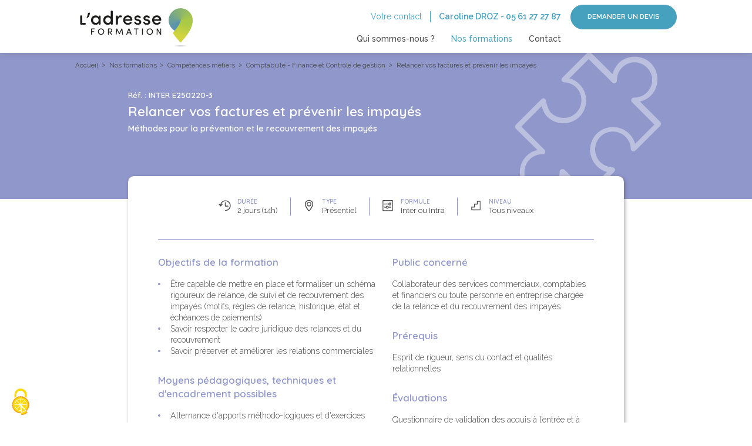

--- FILE ---
content_type: text/html; charset=utf-8
request_url: https://www.ladresseformation.fr/relancer-vos-factures-et-prevenir-les-impayes.html
body_size: 11320
content:
<!DOCTYPE html>
<html class="no-js" lang="fr" dir="ltr" itemscope itemtype="http://schema.org/Webpage">
<head>
	<title>L'Adresse Formation - Relancer vos factures et pr&eacute;venir les impay&eacute;s</title>
    <link rel="canonical" href="https://www.ladresseformation.fr/relancer-vos-factures-et-prevenir-les-impayes.html" />
	<meta name="description" content="L'adresse formation se consacre exclusivement &agrave; la formation et vous garantit ainsi une expertise pointue, apportant pr&eacute;cision et pertinence dans vos r&eacute;ponses Formation." />
	<meta http-equiv="Content-Type" content="text/html; charset=UTF-8" />
	<meta name="format-detection" content="telephone=no">
	<meta name="viewport" content="width=device-width, initial-scale=1.0, minimum-scale=1.0">
	<meta name="robots" content="all">
	<link rel="apple-touch-icon" sizes="180x180" href="https://www.ladresseformation.fr/_chartes_/adresseformation/ressources/images/favicons/apple-touch-icon.png">
	<link rel="icon" type="image/png" sizes="32x32" href="https://www.ladresseformation.fr/_chartes_/adresseformation/ressources/images/favicons/favicon-32x32.png">
	<link rel="icon" type="image/png" sizes="16x16" href="https://www.ladresseformation.fr/_chartes_/adresseformation/ressources/images/favicons/favicon-16x16.png">
	<link rel="manifest" crossorigin="use-credentials" href="https://www.ladresseformation.fr/_chartes_/adresseformation/ressources/images/favicons/site.webmanifest">
	<link rel="preconnect" href="https://fonts.gstatic.com" />
	<link type="text/css" rel="stylesheet" media="all" href="https://fonts.googleapis.com/css2?family=Quicksand:wght@600&amp;family=Raleway:ital,wght@0,300;0,400;0,500;0,600;0,700;1,300&amp;display=swap" data-noprefix="true" />
	<link type="text/css" rel="stylesheet" media="all" href="https://www.ladresseformation.fr/cache/styles/b220eacebcac9e9deaf90289cfeab352.css" data-noprefix="true" />
	<link type="text/css" rel="stylesheet" media="all" href="https://www.ladresseformation.fr/cache/styles/0c06ed12e99baf0ae4dcaf7b0fd817c3.css" />
	<script type="text/javascript">
		(function(){
			var screenwidth, screenheight; if (screen.width > screen.height) { screenwidth = screen.width; screenheight = screen.height; } else { screenwidth = screen.height; screenheight = screen.width; } 
			var paramsjson = JSON.stringify({'screenwidth':screenwidth,'screenheight':screenheight,'screenpixelratio':window.devicePixelRatio});
			var xhr; try { xhr = new ActiveXObject('Msxml2.XMLHTTP'); } catch (e1) { try { xhr = new ActiveXObject('Microsoft.XMLHTTP'); } catch (e2) { try { xhr = new XMLHttpRequest(); } catch (e3) { xhr = false; } } }
			xhr.open("POST", 'https://www.ladresseformation.fr/front/exec/definesessionjs.php', true); xhr.withCredentials = true; xhr.setRequestHeader("Content-Type", "application/x-www-form-urlencoded"); xhr.send("params=" + paramsjson + "&boolcookie=true"); 
		}())
	</script>
	<script type="text/javascript" src="https://www.ladresseformation.fr/librairies/reset/prefixfree/1.0.7/prefixfree.min.js" defer></script>
	<script type="text/javascript" src="https://www.ladresseformation.fr/cache/scripts/e6d71bf7eb423d5e45c394632d4b5cb2.js"></script>
	<script type="text/javascript" src="https://www.ladresseformation.fr/cache/scripts/18904c46842854abb111080dc33ed5db.js"></script>
	<script type="text/javascript" src="https://www.ladresseformation.fr/librairies/cookies/tarteaucitron/1.9.5/tarteaucitron.js"></script>
	<script type="text/javascript">
		tarteaucitronForceLanguage = 'fr';
		tarteaucitron.init({
			"privacyUrl": "https://www.ladresseformation.fr/mentions-legales.html#cookies", /* Privacy policy url */

			"hashtag": "#tarteaucitron", /* Open the panel with this hashtag */
			"cookieName": "tarteaucitron", /* Cookie name */

			"orientation": "middle", /* Banner position (top - bottom) */

			"groupServices": false, /* Group services by category */
						   
			"showAlertSmall": false, /* Show the small banner on bottom right */
			"cookieslist": false, /* Show the cookie list */
						   
			"closePopup": false, /* Show a close X on the banner */

			"showIcon": true, /* Show cookie icon to manage cookies */
			//"iconSrc": "", /* Optionnal: URL or base64 encoded image */
			"iconPosition": "BottomLeft", /* BottomRight, BottomLeft, TopRight and TopLeft */

			"adblocker": false, /* Show a Warning if an adblocker is detected */
						   
			"DenyAllCta" : true, /* Show the deny all button */
			"AcceptAllCta" : true, /* Show the accept all button when highPrivacy on */
			"highPrivacy": true, /* HIGHLY RECOMMANDED Disable auto consent */
						   
			"handleBrowserDNTRequest": false, /* If Do Not Track == 1, disallow all */

			"removeCredit": false, /* Remove credit link */
			"moreInfoLink": true, /* Show more info link */

			"useExternalCss": false, /* If false, the tarteaucitron.css file will be loaded */
			"useExternalJs": false, /* If false, the tarteaucitron.js file will be loaded */

			//"cookieDomain": ".my-multisite-domaine.fr", /* Shared cookie for multisite */
						  
			"readmoreLink": "", /* Change the default readmore link */

			"mandatory": true, /* Show a message about mandatory cookies */
 
			analytic: {
				details: "Les services de mesure d&#039;audience permettent de générer des statistiques de fréquentation utiles à l&#039;amélioration du site.",
				title: "Mesure d&#039;audience",
			},
			api: {
				details: "Les APIs permettent de charger des scripts : géolocalisation, moteurs de recherche, traductions, ...",
				title: "APIs",
			},
		});
	</script>
<!-- Matomo -->
<script>
  var _paq = window._paq = window._paq || [];
  /* tracker methods like "setCustomDimension" should be called before "trackPageView" */
  _paq.push(['trackPageView']);
  _paq.push(['enableLinkTracking']);
  (function() {
    var u="//matomo.en2mots.net/";
    _paq.push(['setTrackerUrl', u+'matomo.php']);
    _paq.push(['setSiteId', '19']);
    var d=document, g=d.createElement('script'), s=d.getElementsByTagName('script')[0];
    g.async=true; g.src=u+'matomo.js'; s.parentNode.insertBefore(g,s);
  })();
</script>
<noscript><p><img src="//matomo.en2mots.net/matomo.php?idsite=19&amp;rec=1" style="border:0;" alt="" /></p></noscript>
<!-- End Matomo Code -->
</head>
<body class="interne fr desktop chrome apple ">
	<noscript>Cette page est optimis&eacute;e pour les navigateurs acceptant l'ex&eacute;cution des codes javascript.</noscript> 
	<div id="en2mots" class="interne">
		<header>
			<div class="liquide">
				<h1><a id="logo" class="coniclogo" href="https://www.ladresseformation.fr/" title="Relancer vos factures et prévenir les impayés - L'Adresse Formation"><svg xmlns="http://www.w3.org/2000/svg" xmlns:xlink="http://www.w3.org/1999/xlink" version="1.1" viewBox="0 0 320 120" xml:space="preserve" stroke="none" fill="currentColor"><defs><linearGradient id="degrade_spirale" x1="289.9862" y1="67.498" x2="276.0381" y2="16.8123" gradientTransform="matrix(1 0 0 -1 0 117.0776)" gradientUnits="userSpaceOnUse"><stop offset="5.646394e-02" class="spirale"></stop><stop offset="0.7168" class="spirale"></stop></linearGradient><radialGradient id="degrade_ombre" cx="280" cy="-62.7907" r="19.7788" gradientTransform="matrix(1 0 0 -0.1156 0 105.2613)" gradientUnits="userSpaceOnUse"><stop offset="5.994339e-03" class="ombre"></stop><stop offset="1" class="ombre" style="stop-opacity:0"></stop></radialGradient></defs><g><g class="l_adresse"><path d="M18.6,51.5h7.1c1.4,0,2.5,1.1,2.5,2.6c0,1.4-1.1,2.5-2.5,2.5h-9.6c-1.6,0-2.9-1.1-2.9-3V34.2 c0-1.5,1.2-2.8,2.6-2.8c1.6,0,2.8,1.3,2.8,2.8V51.5z"></path><path d="M31.9,38c-1.2,0-1.8-1.3-1.1-2.3c1.5-2.1,2.3-5,2.7-8c0.1-0.9,0.3-2,1-2.6c1.9-1.5,4.9-1.5,4.5,1.6 C38,33.1,34.8,38,31.9,38"></path><path d="M62.3,52.6c-1.6,2.6-5.1,4-8.1,4c-6.5,0-12.2-4.9-12.2-12.5c0-7.7,5.7-12.5,12.2-12.5 c2.9,0,6.4,1.2,8.1,3.9v-1c0-1.4,1.1-2.7,2.6-2.7s2.7,1.2,2.7,2.7v19.2c0,1.4-1.2,2.7-2.7,2.7c-1.4,0-2.6-1.2-2.6-2.7 C62.3,53.7,62.3,52.6,62.3,52.6z M54.8,51.4c3.9,0,7.4-2.7,7.4-7.4s-3.8-7.3-7.4-7.3c-4,0-7.3,2.9-7.3,7.3S50.8,51.4,54.8,51.4"></path><path d="M94.5,21.5c0-1.4,1.2-2.7,2.7-2.7c1.4,0,2.6,1.2,2.6,2.7v32.2c0,1.4-1.1,2.7-2.6,2.7 s-2.7-1.2-2.7-2.7v-1.1c-1.5,2.6-4.8,4-8,4c-6.5,0-12-4.9-12-12.5c0-7.7,5.4-12.5,12-12.5c3.4,0,6.6,1.3,8.1,4L94.5,21.5L94.5,21.5z M87.1,36.7c-4,0-7.2,2.9-7.2,7.3s3.2,7.4,7.2,7.4c3.9,0,7.3-2.8,7.3-7.4C94.5,39.3,90.7,36.7,87.1,36.7"></path><path d="M113.4,47.4v6.2c0,1.4-1.2,2.7-2.7,2.7c-1.4,0-2.6-1.2-2.6-2.7V34.5c0-1.4,1.1-2.7,2.6-2.7 s2.7,1.2,2.7,2.7v3.1c1.2-4.3,3.6-6,6.6-6c0.8,0,1.5,0,2.3,0.2c1.3,0.3,2.2,1.6,1.9,3c-0.5,2.3-2.8,1.7-4.3,1.7 C115.3,36.5,113.4,41.1,113.4,47.4"></path><path d="M149.4,45.9h-16.7c0.5,3.7,3.5,6,7.3,6c2.5,0,4-0.9,5.7-2.3c0.9-0.7,2.3-1.1,3.4-0.2 c1,0.8,1,2.4,0.1,3.3c-2.4,2.5-5.9,3.8-9.4,3.8c-6.8,0-12.3-5-12.3-12.6s5.5-12.4,12.3-12.4c6.7,0,11.8,4.6,12,12 C151.8,44.9,150.7,45.9,149.4,45.9 M146.6,42.1c-0.5-3.7-3.2-5.9-6.8-5.9c-3.7,0-6.6,2.2-7.1,5.9H146.6z"></path><path d="M158.3,48.3c1.3-0.5,2.3,0.2,2.7,1c1,1.8,2.8,2.9,5.2,2.9s4.2-1.1,4.2-2.9c0-1.5-1.5-2.2-3.2-2.6 l-3.2-0.8c-5.1-1.4-6.9-4.2-6.6-8c0.3-3.5,4.2-6.3,8.6-6.3c3.2,0,6.1,1,7.7,3.5c0.7,1.2,0.4,2.5-0.5,3.1c-0.9,0.7-1.9,0.7-3.1-0.3 c-1.3-1.2-2.9-1.6-4.1-1.6c-1.3,0-2.8,0.5-3.3,1.3c-0.4,0.7-0.5,1.3-0.2,2.1c0.3,0.9,1.7,1.4,3,1.7l3.7,0.9c5.2,1.3,6.3,4.7,6.3,7.1 c0,4.6-4.1,7.2-9.6,7.2c-3.7,0-7.4-2-8.7-5.4C156.6,49.8,157.2,48.7,158.3,48.3"></path><path d="M182.2,48.3c1.3-0.5,2.3,0.2,2.7,1c1,1.8,2.8,2.9,5.2,2.9s4.2-1.1,4.2-2.9c0-1.5-1.5-2.2-3.2-2.6 l-3.2-0.8c-5.1-1.4-6.9-4.2-6.6-8c0.3-3.5,4.2-6.3,8.6-6.3c3.2,0,6.1,1,7.7,3.5c0.7,1.2,0.4,2.5-0.5,3.1c-0.9,0.7-2,0.7-3.1-0.3 c-1.3-1.2-2.9-1.6-4.1-1.6c-1.3,0-2.8,0.5-3.3,1.3c-0.4,0.7-0.5,1.3-0.2,2.1c0.3,0.9,1.7,1.4,3,1.7l3.7,0.9c5.2,1.3,6.3,4.7,6.3,7.1 c0,4.6-4.1,7.2-9.6,7.2c-3.7,0-7.4-2-8.7-5.4C180.5,49.8,181,48.7,182.2,48.3"></path><path d="M226.3,45.9h-16.7c0.5,3.7,3.5,6,7.3,6c2.5,0,4-0.9,5.7-2.3c0.9-0.7,2.3-1.1,3.4-0.2 c1,0.8,1,2.4,0.1,3.3c-2.4,2.5-5.9,3.8-9.4,3.8c-6.8,0-12.3-5-12.3-12.6s5.5-12.4,12.3-12.4c6.7,0,11.8,4.6,12,12 C228.7,44.9,227.6,45.9,226.3,45.9 M223.5,42.1c-0.5-3.7-3.2-5.9-6.8-5.9c-3.7,0-6.6,2.2-7.1,5.9H223.5z"></path></g><g class="formation"><path d="M51,66.3c0.6,0,1.1,0.5,1.1,1c0,0.6-0.5,1.1-1.1,1.1h-6.5v5.3h5c0.6,0,1.1,0.5,1.1,1 c0,0.6-0.5,1.1-1.1,1.1h-5v6.1c0,0.6-0.5,1.1-1.1,1.1s-1.1-0.5-1.1-1.1V67.4c0-0.6,0.5-1.2,1.1-1.2L51,66.3L51,66.3z"></path><path d="M68.7,66.1c4.7,0,8.4,3.8,8.4,8.5s-3.7,8.5-8.4,8.5s-8.4-3.8-8.4-8.5C60.3,69.9,64,66.1,68.7,66.1 M68.7,81c3.5,0,6.2-2.8,6.2-6.3s-2.7-6.4-6.2-6.4s-6.1,2.8-6.1,6.4C62.5,78.1,65.2,81,68.7,81"></path><path d="M91.4,76.7h-2.1v5.2c0,0.6-0.5,1.1-1.1,1.1s-1.1-0.5-1.1-1.1V67.3c0-0.5,0.4-1,0.9-1h5.4 c3.5,0,4.9,2.6,4.9,5.2c0,2.5-1.2,4.8-4.3,5.1l3.3,4.6c0.4,0.5,0.3,1.2-0.3,1.6c-0.5,0.4-1.2,0.2-1.6-0.3L91.4,76.7z M89.3,68.4v6.2 h4c2,0,2.8-1.5,2.8-3.1c0-1.5-0.7-3.1-2.7-3.1H89.3z"></path><path d="M118.6,80.6c-0.2,0.4-0.6,1-1.2,1c-0.7,0-1-0.6-1.2-1l-5-10.2L109.8,82c-0.1,0.6-0.5,1-1.1,1 s-1.1-0.5-1.1-1v-0.1l1.8-14.6c0.1-0.6,0.5-1.1,1.1-1.1h0.2c0.5,0,0.9,0.2,1,0.6l5.6,11.7l5.6-11.7c0.1-0.3,0.6-0.6,1.1-0.6h0.2 c0.6,0,1,0.5,1.1,1.1l1.8,14.6V82c0,0.6-0.5,1-1.1,1s-1-0.4-1.1-1l-1.4-11.6L118.6,80.6z"></path><path d="M149.7,81.5c0.2,0.6,0,1.2-0.6,1.5c-0.6,0.2-1.2-0.1-1.4-0.7l-1.4-3.6h-7l-1.4,3.6 c-0.2,0.6-0.8,0.9-1.4,0.7c-0.6-0.2-0.9-0.9-0.6-1.5l5.4-14.2c0.3-0.7,0.7-1.1,1.5-1.1h0.1c0.7,0,1.2,0.4,1.5,1.1L149.7,81.5z M145.4,76.7l-2.7-7.8l-2.7,7.8H145.4z"></path><path d="M156.9,68.4c-0.6,0-1.1-0.5-1.1-1.1s0.5-1,1.1-1h10.6c0.6,0,1.1,0.5,1.1,1c0,0.6-0.5,1.1-1.1,1.1 h-4.2v13.5c0,0.6-0.5,1.1-1.1,1.1s-1.1-0.5-1.1-1.1V68.4H156.9z"></path><path d="M179.9,81.9c0,0.6-0.5,1.1-1.1,1.1s-1.1-0.5-1.1-1.1V67.3c0-0.6,0.5-1.1,1.1-1.1 c0.7,0,1.1,0.5,1.1,1.1V81.9z"></path><path d="M198.1,66.1c4.7,0,8.4,3.8,8.4,8.5s-3.7,8.5-8.4,8.5s-8.4-3.8-8.4-8.5 C189.7,69.9,193.4,66.1,198.1,66.1 M198.1,81c3.5,0,6.2-2.8,6.2-6.3s-2.7-6.4-6.2-6.4s-6.1,2.8-6.1,6.4C192,78.1,194.7,81,198.1,81"></path><path d="M218.7,70.4v11.5c0,0.6-0.5,1.1-1.1,1.1c-0.7,0-1.1-0.5-1.1-1.1V67.3c0-0.6,0.5-1.1,1.1-1.1h0.3 c0.5,0,0.9,0.2,1.1,0.7l7.2,11.9V67.3c0-0.6,0.5-1.1,1.1-1.1s1.1,0.5,1.1,1.1V82c0,0.6-0.5,1.1-1.1,1.1H227c-0.5,0-0.8-0.2-1.1-0.6 L218.7,70.4z"></path></g></g><g><circle cx="280" cy="44" r="32"></circle><path style="fill:url(#degrade_spirale);" d="M312,44.8c0,26.3-22,47.1-32,59.3c-5.2-6.3-13.7-15-20.5-25.6c0,0,20.5-23.9,20.5-33.9 L312,44.8L312,44.8z"></path><ellipse style="fill:url(#degrade_ombre);" cx="280" cy="112" rx="24" ry="4"></ellipse></g></svg></a></h1>
				<button id="showhidemenu"><svg xmlns="http://www.w3.org/2000/svg" xmlns:xlink="http://www.w3.org/1999/xlink" viewBox="0 0 100 100" xml:space="preserve" stroke="currentColor" fill="none"><line class="burger" x1="0" y1="50" x2="80" y2="50"></line><line class="burger" x1="0" y1="50" x2="80" y2="50"></line><line class="burger" x1="0" y1="50" x2="80" y2="50"></line></svg></button>
				<nav>
					<ul>
						<li>
							<button data-href="https://www.ladresseformation.fr/l-adresse-formation.html">Qui sommes-nous ?</button>
						</li>
						<li class="current">
							<button data-href="https://www.ladresseformation.fr/nos-formations.html">Nos formations</button>
							<ul>
								<li>
									<button data-href="https://www.ladresseformation.fr/management.html">Management</button>
								</li>
								<li class="current">
									<button data-href="https://www.ladresseformation.fr/competences-metiers.html">Comp&eacute;tences m&eacute;tiers</button>
								</li>
								<li>
									<button data-href="https://www.ladresseformation.fr/developpement-personnel-et-professionnel.html">D&eacute;veloppement personnel et professionnel</button>
								</li>
								<li>
									<button data-href="https://www.ladresseformation.fr/bureautique-graphisme.html">Bureautique Graphisme</button>
								</li>
								<li>
									<button data-href="https://www.ladresseformation.fr/communication.html">Communication</button>
								</li>
								<li>
									<button data-href="https://www.ladresseformation.fr/bien-etre-et-prevention-en-entreprise.html">Bien-&ecirc;tre et pr&eacute;vention en entreprise</button>
								</li>
							</ul>
						</li>
						<li>
							<button data-href="https://www.ladresseformation.fr/contact.html">Contact</button>
						</li>
					</ul>
				</nav>
				<aside id="interlocuteur">
					<span>Votre contact</span>
					<span>Caroline DROZ</span>
					<span>-</span>
					<span><span id="e905658468"></span><script type="text/javascript">/*<![CDATA[*/eval("var a=\"+82-651)7930 (4.\";var b=a.split(\"\").sort().join(\"\");var c=\"10+ )+7(+7(+4(\";var d=\"\";for(var e=0;e<c.length;e++)d+=b.charAt(a.indexOf(c.charAt(e)));var reg=new RegExp(\"[-\\. ]\", \"g\");document.getElementById(\"e905658468\").innerHTML=\"<a href=\\\"tel:\"+d.replace(\"(0)\",\"\").replace(reg,\"\")+\"\\\" itemprop=\\\"phone\\\" target=\\\"_blank\\\">\"+d+\"</a>\"")/*]]>*/</script></span>
					<button class="afbtn" data-href="https://www.ladresseformation.fr/demander-un-devis.html">Demander un devis</button>
				</aside>
			</div>
		</header>
		<main>
			<div class="liquide">
			<nav id="ariane">
				<ul>
					<li class="accueil"><a href="https://www.ladresseformation.fr/">Accueil</a></li>
					<li><a href="https://www.ladresseformation.fr/nos-formations.html">Nos formations</a></li>
					<li><a href="https://www.ladresseformation.fr/competences-metiers.html">Comp&eacute;tences m&eacute;tiers</a></li>
					<li><a href="https://www.ladresseformation.fr/comptabilite-finance-et-controle-de-gestion.html">Comptabilit&eacute; - Finance et Contr&ocirc;le de gestion</a></li>
					<li><span>Relancer vos factures et pr&eacute;venir les impay&eacute;s</span></li>
				</ul>
			</nav>
			<section id="page-153" class="fichedetail">
	<div class="ficheheader metiers">
		<h2><span>R&eacute;f.&nbsp;: INTER E250220-3</span>Relancer vos factures et pr&eacute;venir les impay&eacute;s</h2>
		<h3>M&eacute;thodes pour la pr&eacute;vention et le recouvrement des impay&eacute;s</h3>
		<svg xmlns="http://www.w3.org/2000/svg" xmlns:xlink="http://www.w3.org/1999/xlink" viewBox="0 0 85 85" xml:space="preserve" stroke="none" fill="currentColor"><g transform="translate(-52.000000, 1.000000)"><path d="M93.7,76.7c-0.3,0-0.7-0.2-0.8-0.3L83,66.5c-0.5,2-1.5,3.7-2.9,5.3c-4.2,4.2-11.4,4.2-15.6,0 c-2-2-3.2-4.9-3.2-7.8c0-2.9,1.2-5.8,3.2-7.8c1.5-1.5,3.2-2.5,5.3-2.9L59.4,43c-0.5-0.5-0.5-1.4,0-1.9l12.4-12.4 c0.3-0.3,0.8-0.5,1.2-0.3c0.5,0.2,0.8,0.5,0.8,1c0.3,1.2,1.2,4.7,2.5,5.9c1.5,1.5,3.7,2.5,6.1,2.5c2.4,0,4.4-0.8,6.1-2.5 c1.5-1.5,2.5-3.7,2.5-6.1c0-2.2-0.8-4.4-2.5-6.1c-1.5-1.5-3.6-2.4-5.8-2.5c-0.5,0-1-0.3-1.2-0.8c-0.2-0.5,0-1,0.3-1.4l12-12 c0.5-0.5,1.4-0.5,1.9,0l10.3,10.3c0.5-2,1.5-3.7,2.9-5.3c4.2-4.2,11.4-4.2,15.6,0c4.2,4.2,4.2,11.4,0,15.6 c-1.5,1.5-3.4,2.5-5.3,2.9l9.8,9.8c0.5,0.5,0.5,1.4,0,1.9l-12,12c-0.3,0.3-0.8,0.5-1.4,0.3c-0.5-0.2-0.8-0.7-0.8-1.2 c0-2.2-1-4.2-2.5-5.8c-1.5-1.5-3.7-2.5-6.1-2.5s-4.4,0.8-6.1,2.5c-1.5,1.5-2.5,3.7-2.5,6.1c0,2.2,0.8,4.4,2.5,6.1 c1.5,1.5,3.6,2.4,5.8,2.5c0.5,0,1,0.3,1.2,0.8c0.2,0.5,0,1-0.3,1.4L94.5,76.4C94.3,76.7,94,76.7,93.7,76.7z M82,62.5 c0.3,0,0.7,0.2,0.8,0.3l10.8,10.8l9.7-9.7c-1.9-0.5-3.6-1.5-4.9-2.9c-2-2-3.2-4.9-3.2-7.8c0-2.9,1.2-5.8,3.2-7.8 c2-2,4.9-3.2,7.8-3.2s5.8,1.2,7.8,3.2c1.4,1.4,2.4,3,2.9,4.9l9.3-9.3l-10.8-10.8c-0.3-0.3-0.5-0.8-0.3-1.4 c0.2-0.5,0.7-0.8,1.2-0.8c2.4,0,4.6-0.8,6.3-2.5c3.4-3.4,3.4-8.6,0-12c-3.4-3.4-8.6-3.4-12,0c-1.7,1.7-2.5,3.9-2.5,6.3 c0,0.5-0.3,1-0.8,1.2c-0.5,0.2-1,0.2-1.4-0.3L94.5,9.4l-9.3,9.3c1.9,0.5,3.6,1.5,4.9,2.9c2,2,3.2,4.9,3.2,7.8 s-1.2,5.8-3.2,7.8c-2,2-4.9,3.2-7.8,3.2c-2.9,0-5.8-1.2-7.8-3.2c-1.2-1.2-2.2-3.4-2.7-5.1L62,42l11.2,11.2 c0.3,0.3,0.5,0.8,0.3,1.4c-0.2,0.5-0.7,0.8-1.2,0.8c-2.4-0.2-4.6,0.8-6.3,2.5c-1.5,1.5-2.5,3.7-2.5,6.1c0,2.2,0.8,4.4,2.5,6.1 c3.4,3.4,8.6,3.4,12,0c1.7-1.7,2.5-3.9,2.5-6.3c0-0.5,0.3-1,0.8-1.2C81.6,62.5,81.8,62.5,82,62.5z"></path></g></svg>
	</div>
	<div class="fichedescriptif metiers">
				<div class="pictos">
					<ul>
						<li><div><svg xmlns="http://www.w3.org/2000/svg" xmlns:xlink="http://www.w3.org/1999/xlink" viewBox="0 0 85 85" xml:space="preserve" stroke="none" fill="currentColor"><path d="M47.6,4.5c-18.3,0-33.4,14.4-35.7,33L7,31.6c-1-1.2-2.9-1.4-4.1-0.4s-1.4,2.9-0.4,4.1L12.3,47 c0,0,0.1,0,0.1,0.1c0.2,0.2,0.4,0.4,0.7,0.5c0.1,0.1,0.2,0.1,0.3,0.2c0.4,0.2,0.8,0.3,1.2,0.3c0.4,0,0.8-0.1,1.2-0.3 c0.1,0,0.2-0.1,0.3-0.2c0.2-0.1,0.5-0.3,0.7-0.5c0,0,0.1,0,0.1-0.1l9.7-11.7c1-1.2,0.9-3.1-0.4-4.1c-1.2-1-3.1-0.9-4.1,0.4l-4,4.8 c2.7-14.8,14.9-26.1,29.6-26.1c16.7,0,30.2,14.4,30.2,32.1S64.3,74.6,47.6,74.6c-1.6,0-2.9,1.3-2.9,2.9c0,1.6,1.3,2.9,2.9,2.9 c19.9,0,36-17,36-38S67.5,4.5,47.6,4.5z"></path><path d="M66,49.3c1.6,0,2.9-1.3,2.9-2.9c0-1.6-1.3-2.9-2.9-2.9H49.5V21.3c0-1.6-1.3-2.9-2.9-2.9 c-1.6,0-2.9,1.3-2.9,2.9v25.1c0,1.6,1.3,2.9,2.9,2.9H66z"></path></svg><h4>Dur&eacute;e</h4><span>2 jours (14h)</span></div></li>
						<li><div><svg xmlns="http://www.w3.org/2000/svg" xmlns:xlink="http://www.w3.org/1999/xlink" viewBox="0 0 85 85" xml:space="preserve" stroke="none" fill="currentColor"><path d="M42.5,83.2c-4.6,0-6.8-3.6-9.9-8.5c-1.1-1.8-2.3-3.7-3.9-6l-0.6-0.8c-6.6-9.7-15.8-22.9-15.8-36 c0-16.7,13.5-30.2,30.1-30.2c16.6,0,30.1,13.5,30.1,30.1c0,13.4-9.4,26.9-16.3,36.7l-0.1,0.1c-1.6,2.3-2.8,4.3-3.9,6.1 C49.3,79.6,47.1,83.2,42.5,83.2z M42.5,7.7c-13.3,0-24.1,10.9-24.1,24.2c0,11.2,8.5,23.6,14.7,32.6l0.6,0.8c1.6,2.4,2.9,4.4,4,6.2 c2.3,3.7,3.6,5.7,4.8,5.7c1.2,0,2.4-1.9,4.7-5.7c1.1-1.9,2.4-3.9,4.1-6.4l0.1-0.1c6.4-9.2,15.2-21.8,15.2-33.3 C66.6,18.5,55.8,7.7,42.5,7.7z M42.6,48.5c-9.2,0-16.7-7.5-16.7-16.7s7.5-16.7,16.7-16.7c9.2,0,16.7,7.5,16.7,16.7 S51.8,48.5,42.6,48.5z M42.6,21.1c-5.9,0-10.7,4.8-10.7,10.7s4.8,10.7,10.7,10.7c5.9,0,10.7-4.8,10.7-10.7S48.5,21.1,42.6,21.1z"></path></svg><h4>Type</h4><span>Pr&eacute;sentiel</span></div></li>
						<li><div><svg xmlns="http://www.w3.org/2000/svg" xmlns:xlink="http://www.w3.org/1999/xlink" viewBox="0 0 85 85" xml:space="preserve" stroke="none" fill="currentColor"><path d="M77,3H8C6.3,3,5,4.4,5,6v72.9c0,1.7,1.3,3,3,3h69c1.7,0,3-1.3,3-3V6C80,4.4,78.7,3,77,3z M74,75.9H11V9h63 V75.9z"></path><path d="M19.5,57h8.9c1.3,4.4,5.4,7.7,10.2,7.7c0,0,0,0,0,0c4.8,0,8.9-3.2,10.2-7.7h16.6c1.7,0,3-1.3,3-3s-1.3-3-3-3 H48.9c-0.5-1.7-1.4-3.3-2.7-4.5c-2-2-4.7-3.1-7.5-3.1c0,0,0,0,0,0c-4.8,0-8.9,3.2-10.2,7.7h-8.9c-1.7,0-3,1.3-3,3S17.9,57,19.5,57z M38.7,49.3C38.7,49.3,38.7,49.3,38.7,49.3c1.2,0,2.4,0.5,3.3,1.4c0.9,0.9,1.4,2.1,1.4,3.3c0,2.6-2.1,4.7-4.7,4.7c0,0,0,0,0,0 c-2.6,0-4.7-2.1-4.7-4.7C34,51.4,36.1,49.3,38.7,49.3z"></path><path d="M19.5,34h28.1c1.3,4.4,5.4,7.7,10.2,7.7c5.9,0,10.7-4.8,10.7-10.7c0,0,0,0,0,0c0-5.9-4.8-10.7-10.7-10.7 c0,0,0,0,0,0c-4.8,0-8.9,3.2-10.2,7.7H19.5c-1.7,0-3,1.3-3,3C16.5,32.6,17.9,34,19.5,34z M57.9,26.3C57.9,26.3,57.9,26.3,57.9,26.3 c2.6,0,4.7,2.1,4.7,4.7c0,2.6-2.1,4.7-4.7,4.7c-1.2,0-2.4-0.5-3.3-1.4c-0.9-0.9-1.4-2.1-1.4-3.3C53.2,28.4,55.3,26.3,57.9,26.3z"></path></svg><h4>Formule</h4><span>Inter ou Intra</span></div></li>
						<li><div><svg xmlns="http://www.w3.org/2000/svg" xmlns:xlink="http://www.w3.org/1999/xlink" viewBox="0 0 85 85" xml:space="preserve" stroke="none" fill="currentColor"><path transform="translate(1.000000, -12.850543)" d="M72.3,89H10.7c-1.5,0-2.6-1.2-2.6-2.6V65.7c0-1.5,1.2-2.6,2.6-2.6h17.9V45c0-1.5,1.2-2.6,2.6-2.6h17.9V24.3 c0-1.5,1.2-2.6,2.6-2.6h20.5c1.5,0,2.6,1.2,2.6,2.6v62.1C74.9,87.9,73.7,89,72.3,89z M13.4,83.8h56.3V26.9H54.4V45 c0,1.5-1.2,2.6-2.6,2.6H33.9v18.1c0,1.5-1.2,2.6-2.6,2.6H13.4V83.8z"></path></svg><h4>Niveau</h4><span>Tous niveaux</span></div></li>
					</ul>
				</div>
				<div class="textes">
					<div>
						<h4>Objectifs de la formation</h4>
							<div class="fromrte"><ul>	<li>&Ecirc;tre capable de mettre en place et formaliser un sch&eacute;ma rigoureux de relance, de suivi et de recouvrement des impay&eacute;s (motifs, r&egrave;gles de relance, historique, &eacute;tat et &eacute;ch&eacute;ances de paiements)</li>	<li>Savoir respecter le cadre juridique des relances et du recouvrement</li>	<li>Savoir pr&eacute;server et am&eacute;liorer les relations commerciales</li></ul></div>
						<h4>Moyens p&eacute;dagogiques, techniques et d'encadrement possibles</h4>
							<div class="fromrte"><ul>	<li>Alternance d&#39;apports m&eacute;thodo-logiques et d&#39;exercices pratiques</li>	<li>Simulations et mises en situation par l&#39;utilisation d&#39;un&quot;Valiphone&quot; pour les &eacute;changes au t&eacute;l&eacute;phone.</li>	<li>&Eacute;tudes de cas et corrig&eacute;s durant le stage.</li>	<li>Des conseils individualis&eacute;s pour une mise en pratique imm&eacute;diate &agrave; l&rsquo;issue du stage</li>	<li>Formatrice&middot;teur&middot; exp&eacute;riment&eacute;&middot;e dans ce domaine</li></ul></div>
					</div>
					<div>
						<h4>Public concern&eacute;</h4>
							<div class="fromrte"><p>Collaborateur des services commerciaux, comptables et financiers ou toute personne en entreprise charg&eacute;e de la relance et du recouvrement des impay&eacute;s</p></div>
						<h4>Pr&eacute;requis</h4>
							<div class="fromrte"><p>Esprit de rigueur, sens du contact et qualit&eacute;s relationnelles</p></div>
						<h4>&Eacute;valuations</h4>
							<div class="fromrte"><p>Questionnaire de validation des acquis &agrave; l&rsquo;entr&eacute;e et &agrave; l&rsquo;issue de la formation</p></div>
					</div>
				</div>
				<div class="sessions">
					<h4>Prochaines sessions interentreprises 2026</h4>
					<ul>
						<li><div><span>09</span><span class="sep">&vert;</span><span>10</span></div><div><span>fev.</span></div></li>
						<li><div><span>13</span><span class="sep">&vert;</span><span>14</span></div><div><span>avr.</span></div></li>
						<li><div><span>01</span><span class="sep">&vert;</span><span>02</span></div><div><span>juin</span></div></li>
					</ul>
				</div>
				<div class="boutons">
					<button data-href="https://www.ladresseformation.fr/demander-un-devis/relancer-vos-factures-et-prevenir-les-impayes.html" class="afbtn">Demander un devis</button>
				</div>
	</div>
	<aside id="temoignage">
		<h2>A l'&eacute;coute du client</h2>
		<div class="citation fromrte"><p>Entreprise &agrave; taille humaine, &agrave; l&#39;&eacute;coute du client.</p></div>
		<div class="temoin">
			<span>Christine . V<br />Responsable Comptabilit&eacute; et Paie - DEALIGHT EVENTS</span>
		</div>
	</aside>
	<aside id="surmesure">
		<h2>Vous ne trouvez pas la formation adapt&eacute;e &agrave; votre projet ?</h2>
		<div class="fromrte"><p><span style="text-transform:uppercase">Optez pour la formation sur-mesure</span></p>

<p>Dans cette formule, le contenu et la dur&eacute;e de la formation sont ajust&eacute;s &agrave; vos besoins et attentes, les dates adapt&eacute;es &agrave; vos disponibilit&eacute;s et celles de nos formatrices&middot;teurs, et le lieu reste &agrave; votre choix&nbsp;: sur votre site ou en nos locaux.</p></div>
		<button data-href="https://www.ladresseformation.fr/notre-offre-sur-mesure.html" class="afbtn">Contactez&#8209;nous pour notre offre sur&#8209;mesure</button>
	</aside>
	<aside id="temoignage">
	</aside>
			</section>
			</div>
		</main>
		<footer>
			<div class="liquide">
				<aside class="coords">
					<span class="coniclogo"><svg xmlns="http://www.w3.org/2000/svg" xmlns:xlink="http://www.w3.org/1999/xlink" version="1.1" viewBox="0 0 320 120" xml:space="preserve" stroke="none" fill="currentColor"><defs><linearGradient id="degrade_spirale" x1="289.9862" y1="67.498" x2="276.0381" y2="16.8123" gradientTransform="matrix(1 0 0 -1 0 117.0776)" gradientUnits="userSpaceOnUse"><stop offset="5.646394e-02" class="spirale"></stop><stop offset="0.7168" class="spirale"></stop></linearGradient><radialGradient id="degrade_ombre" cx="280" cy="-62.7907" r="19.7788" gradientTransform="matrix(1 0 0 -0.1156 0 105.2613)" gradientUnits="userSpaceOnUse"><stop offset="5.994339e-03" class="ombre"></stop><stop offset="1" class="ombre" style="stop-opacity:0"></stop></radialGradient></defs><g><g class="l_adresse"><path d="M18.6,51.5h7.1c1.4,0,2.5,1.1,2.5,2.6c0,1.4-1.1,2.5-2.5,2.5h-9.6c-1.6,0-2.9-1.1-2.9-3V34.2 c0-1.5,1.2-2.8,2.6-2.8c1.6,0,2.8,1.3,2.8,2.8V51.5z"></path><path d="M31.9,38c-1.2,0-1.8-1.3-1.1-2.3c1.5-2.1,2.3-5,2.7-8c0.1-0.9,0.3-2,1-2.6c1.9-1.5,4.9-1.5,4.5,1.6 C38,33.1,34.8,38,31.9,38"></path><path d="M62.3,52.6c-1.6,2.6-5.1,4-8.1,4c-6.5,0-12.2-4.9-12.2-12.5c0-7.7,5.7-12.5,12.2-12.5 c2.9,0,6.4,1.2,8.1,3.9v-1c0-1.4,1.1-2.7,2.6-2.7s2.7,1.2,2.7,2.7v19.2c0,1.4-1.2,2.7-2.7,2.7c-1.4,0-2.6-1.2-2.6-2.7 C62.3,53.7,62.3,52.6,62.3,52.6z M54.8,51.4c3.9,0,7.4-2.7,7.4-7.4s-3.8-7.3-7.4-7.3c-4,0-7.3,2.9-7.3,7.3S50.8,51.4,54.8,51.4"></path><path d="M94.5,21.5c0-1.4,1.2-2.7,2.7-2.7c1.4,0,2.6,1.2,2.6,2.7v32.2c0,1.4-1.1,2.7-2.6,2.7 s-2.7-1.2-2.7-2.7v-1.1c-1.5,2.6-4.8,4-8,4c-6.5,0-12-4.9-12-12.5c0-7.7,5.4-12.5,12-12.5c3.4,0,6.6,1.3,8.1,4L94.5,21.5L94.5,21.5z M87.1,36.7c-4,0-7.2,2.9-7.2,7.3s3.2,7.4,7.2,7.4c3.9,0,7.3-2.8,7.3-7.4C94.5,39.3,90.7,36.7,87.1,36.7"></path><path d="M113.4,47.4v6.2c0,1.4-1.2,2.7-2.7,2.7c-1.4,0-2.6-1.2-2.6-2.7V34.5c0-1.4,1.1-2.7,2.6-2.7 s2.7,1.2,2.7,2.7v3.1c1.2-4.3,3.6-6,6.6-6c0.8,0,1.5,0,2.3,0.2c1.3,0.3,2.2,1.6,1.9,3c-0.5,2.3-2.8,1.7-4.3,1.7 C115.3,36.5,113.4,41.1,113.4,47.4"></path><path d="M149.4,45.9h-16.7c0.5,3.7,3.5,6,7.3,6c2.5,0,4-0.9,5.7-2.3c0.9-0.7,2.3-1.1,3.4-0.2 c1,0.8,1,2.4,0.1,3.3c-2.4,2.5-5.9,3.8-9.4,3.8c-6.8,0-12.3-5-12.3-12.6s5.5-12.4,12.3-12.4c6.7,0,11.8,4.6,12,12 C151.8,44.9,150.7,45.9,149.4,45.9 M146.6,42.1c-0.5-3.7-3.2-5.9-6.8-5.9c-3.7,0-6.6,2.2-7.1,5.9H146.6z"></path><path d="M158.3,48.3c1.3-0.5,2.3,0.2,2.7,1c1,1.8,2.8,2.9,5.2,2.9s4.2-1.1,4.2-2.9c0-1.5-1.5-2.2-3.2-2.6 l-3.2-0.8c-5.1-1.4-6.9-4.2-6.6-8c0.3-3.5,4.2-6.3,8.6-6.3c3.2,0,6.1,1,7.7,3.5c0.7,1.2,0.4,2.5-0.5,3.1c-0.9,0.7-1.9,0.7-3.1-0.3 c-1.3-1.2-2.9-1.6-4.1-1.6c-1.3,0-2.8,0.5-3.3,1.3c-0.4,0.7-0.5,1.3-0.2,2.1c0.3,0.9,1.7,1.4,3,1.7l3.7,0.9c5.2,1.3,6.3,4.7,6.3,7.1 c0,4.6-4.1,7.2-9.6,7.2c-3.7,0-7.4-2-8.7-5.4C156.6,49.8,157.2,48.7,158.3,48.3"></path><path d="M182.2,48.3c1.3-0.5,2.3,0.2,2.7,1c1,1.8,2.8,2.9,5.2,2.9s4.2-1.1,4.2-2.9c0-1.5-1.5-2.2-3.2-2.6 l-3.2-0.8c-5.1-1.4-6.9-4.2-6.6-8c0.3-3.5,4.2-6.3,8.6-6.3c3.2,0,6.1,1,7.7,3.5c0.7,1.2,0.4,2.5-0.5,3.1c-0.9,0.7-2,0.7-3.1-0.3 c-1.3-1.2-2.9-1.6-4.1-1.6c-1.3,0-2.8,0.5-3.3,1.3c-0.4,0.7-0.5,1.3-0.2,2.1c0.3,0.9,1.7,1.4,3,1.7l3.7,0.9c5.2,1.3,6.3,4.7,6.3,7.1 c0,4.6-4.1,7.2-9.6,7.2c-3.7,0-7.4-2-8.7-5.4C180.5,49.8,181,48.7,182.2,48.3"></path><path d="M226.3,45.9h-16.7c0.5,3.7,3.5,6,7.3,6c2.5,0,4-0.9,5.7-2.3c0.9-0.7,2.3-1.1,3.4-0.2 c1,0.8,1,2.4,0.1,3.3c-2.4,2.5-5.9,3.8-9.4,3.8c-6.8,0-12.3-5-12.3-12.6s5.5-12.4,12.3-12.4c6.7,0,11.8,4.6,12,12 C228.7,44.9,227.6,45.9,226.3,45.9 M223.5,42.1c-0.5-3.7-3.2-5.9-6.8-5.9c-3.7,0-6.6,2.2-7.1,5.9H223.5z"></path></g><g class="formation"><path d="M51,66.3c0.6,0,1.1,0.5,1.1,1c0,0.6-0.5,1.1-1.1,1.1h-6.5v5.3h5c0.6,0,1.1,0.5,1.1,1 c0,0.6-0.5,1.1-1.1,1.1h-5v6.1c0,0.6-0.5,1.1-1.1,1.1s-1.1-0.5-1.1-1.1V67.4c0-0.6,0.5-1.2,1.1-1.2L51,66.3L51,66.3z"></path><path d="M68.7,66.1c4.7,0,8.4,3.8,8.4,8.5s-3.7,8.5-8.4,8.5s-8.4-3.8-8.4-8.5C60.3,69.9,64,66.1,68.7,66.1 M68.7,81c3.5,0,6.2-2.8,6.2-6.3s-2.7-6.4-6.2-6.4s-6.1,2.8-6.1,6.4C62.5,78.1,65.2,81,68.7,81"></path><path d="M91.4,76.7h-2.1v5.2c0,0.6-0.5,1.1-1.1,1.1s-1.1-0.5-1.1-1.1V67.3c0-0.5,0.4-1,0.9-1h5.4 c3.5,0,4.9,2.6,4.9,5.2c0,2.5-1.2,4.8-4.3,5.1l3.3,4.6c0.4,0.5,0.3,1.2-0.3,1.6c-0.5,0.4-1.2,0.2-1.6-0.3L91.4,76.7z M89.3,68.4v6.2 h4c2,0,2.8-1.5,2.8-3.1c0-1.5-0.7-3.1-2.7-3.1H89.3z"></path><path d="M118.6,80.6c-0.2,0.4-0.6,1-1.2,1c-0.7,0-1-0.6-1.2-1l-5-10.2L109.8,82c-0.1,0.6-0.5,1-1.1,1 s-1.1-0.5-1.1-1v-0.1l1.8-14.6c0.1-0.6,0.5-1.1,1.1-1.1h0.2c0.5,0,0.9,0.2,1,0.6l5.6,11.7l5.6-11.7c0.1-0.3,0.6-0.6,1.1-0.6h0.2 c0.6,0,1,0.5,1.1,1.1l1.8,14.6V82c0,0.6-0.5,1-1.1,1s-1-0.4-1.1-1l-1.4-11.6L118.6,80.6z"></path><path d="M149.7,81.5c0.2,0.6,0,1.2-0.6,1.5c-0.6,0.2-1.2-0.1-1.4-0.7l-1.4-3.6h-7l-1.4,3.6 c-0.2,0.6-0.8,0.9-1.4,0.7c-0.6-0.2-0.9-0.9-0.6-1.5l5.4-14.2c0.3-0.7,0.7-1.1,1.5-1.1h0.1c0.7,0,1.2,0.4,1.5,1.1L149.7,81.5z M145.4,76.7l-2.7-7.8l-2.7,7.8H145.4z"></path><path d="M156.9,68.4c-0.6,0-1.1-0.5-1.1-1.1s0.5-1,1.1-1h10.6c0.6,0,1.1,0.5,1.1,1c0,0.6-0.5,1.1-1.1,1.1 h-4.2v13.5c0,0.6-0.5,1.1-1.1,1.1s-1.1-0.5-1.1-1.1V68.4H156.9z"></path><path d="M179.9,81.9c0,0.6-0.5,1.1-1.1,1.1s-1.1-0.5-1.1-1.1V67.3c0-0.6,0.5-1.1,1.1-1.1 c0.7,0,1.1,0.5,1.1,1.1V81.9z"></path><path d="M198.1,66.1c4.7,0,8.4,3.8,8.4,8.5s-3.7,8.5-8.4,8.5s-8.4-3.8-8.4-8.5 C189.7,69.9,193.4,66.1,198.1,66.1 M198.1,81c3.5,0,6.2-2.8,6.2-6.3s-2.7-6.4-6.2-6.4s-6.1,2.8-6.1,6.4C192,78.1,194.7,81,198.1,81"></path><path d="M218.7,70.4v11.5c0,0.6-0.5,1.1-1.1,1.1c-0.7,0-1.1-0.5-1.1-1.1V67.3c0-0.6,0.5-1.1,1.1-1.1h0.3 c0.5,0,0.9,0.2,1.1,0.7l7.2,11.9V67.3c0-0.6,0.5-1.1,1.1-1.1s1.1,0.5,1.1,1.1V82c0,0.6-0.5,1.1-1.1,1.1H227c-0.5,0-0.8-0.2-1.1-0.6 L218.7,70.4z"></path></g></g><g><circle cx="280" cy="44" r="32"></circle><path style="fill:url(#degrade_spirale);" d="M312,44.8c0,26.3-22,47.1-32,59.3c-5.2-6.3-13.7-15-20.5-25.6c0,0,20.5-23.9,20.5-33.9 L312,44.8L312,44.8z"></path><ellipse style="fill:url(#degrade_ombre);" cx="280" cy="112" rx="24" ry="4"></ellipse></g></svg></span>
					<ul>
						<li><svg xmlns="http://www.w3.org/2000/svg" xmlns:xlink="http://www.w3.org/1999/xlink" viewBox="0 0 85 85" xml:space="preserve" stroke="none" fill="currentColor"><path d="M42.5,80.2c4.1,0,5.6-5.1,11.3-13.3c6.7-9.6,15.8-22.6,15.8-35.1c0-15-12.1-27.1-27.1-27.1S15.4,16.9,15.4,31.9 c0,12.5,9.2,25.5,15.8,35.1C36.9,75.2,38.4,80.2,42.5,80.2z M42.6,48.1c-9,0-16.3-7.3-16.3-16.3s7.3-16.3,16.3-16.3 s16.3,7.3,16.3,16.3C58.9,40.8,51.6,48.1,42.6,48.1z"></path></svg>4, rue Th&eacute;ron de Montaug&eacute; <br /> ZA de Gramont - 31200 Toulouse</li>
						<li><svg xmlns="http://www.w3.org/2000/svg" xmlns:xlink="http://www.w3.org/1999/xlink" viewBox="0 0 85 85" xml:space="preserve" stroke="none" fill="currentColor"><path d="M67.9,64c-0.7-0.5-1.5-0.9-2.2-1.5c-0.9-0.6-1.7-1.2-2.4-1.8c-2.6-1.9-4.6-3.5-6.7-3.6c-0.1,0-0.1,0-0.2,0 c-1.6,0-3.4,0.9-5.2,1.9c-1.7,0.9-3.5,1.9-5.1,1.9c-0.3,0-0.5,0-0.8-0.1c-3.3-0.8-6.7-5.9-9.8-10.4c-0.4-0.5-0.7-1.1-1.1-1.6 c-3-4.1-7.6-11.7-7.2-14.5c0.3-1.8,2.1-3.3,3.8-4.8c1.6-1.4,3.1-2.7,3.7-4.3c0.7-2,0-4.4-0.9-7.5c-0.3-0.9-0.5-1.9-0.8-2.9 c-0.2-0.9-0.4-1.8-0.6-2.6c-0.7-3.3-1.3-6.7-4.9-7.1c-2.5-0.3-5.8,1.3-8.9,4.3c-2.9,2.9-5.1,6.5-6.2,10.1c-2.3,8.1,7,25.9,13.5,35.3 c6.4,9.4,19.7,24.5,28,25.3c0.6,0.1,1.3,0.1,1.9,0.1c7.6,0,15.8-4.3,17-8.9C73.7,67.7,70.8,65.8,67.9,64z"></path></svg>Votre contact&nbsp;: Caroline DROZ<br /><span id="e617892650"></span><script type="text/javascript">/*<![CDATA[*/eval("var a=\"97.(430182 +)-56\";var b=a.split(\"\").sort().join(\"\");var c=\"0+9)198-98-95-\";var d=\"\";for(var e=0;e<c.length;e++)d+=b.charAt(a.indexOf(c.charAt(e)));var reg=new RegExp(\"[-\\. ]\", \"g\");document.getElementById(\"e617892650\").innerHTML=\"<a href=\\\"tel:\"+d.replace(\"(0)\",\"\").replace(reg,\"\")+\"\\\" itemprop=\\\"phone\\\" target=\\\"_blank\\\">\"+d+\"</a>\"")/*]]>*/</script></li>
						<li><svg xmlns="http://www.w3.org/2000/svg" viewBox="0 0 448 512" stroke="none" fill="currentColor"><path d="M423.9 255.8L411 413.1c-3.3 40.7-63.9 35.1-60.6-4.9l10-122.5-41.1 2.3c10.1 20.7 15.8 43.9 15.8 68.5 0 41.2-16.1 78.7-42.3 106.5l-39.3-39.3c57.9-63.7 13.1-167.2-74-167.2-25.9 0-49.5 9.9-67.2 26L73 243.2c22-20.7 50.1-35.1 81.4-40.2l75.3-85.7-42.6-24.8-51.6 46c-30 26.8-70.6-18.5-40.5-45.4l68-60.7c9.8-8.8 24.1-10.2 35.5-3.6 0 0 139.3 80.9 139.5 81.1 16.2 10.1 20.7 36 6.1 52.6L285.7 229l106.1-5.9c18.5-1.1 33.6 14.4 32.1 32.7zm-64.9-154c28.1 0 50.9-22.8 50.9-50.9C409.9 22.8 387.1 0 359 0c-28.1 0-50.9 22.8-50.9 50.9 0 28.1 22.8 50.9 50.9 50.9zM179.6 456.5c-80.6 0-127.4-90.6-82.7-156.1l-39.7-39.7C36.4 287 24 320.3 24 356.4c0 130.7 150.7 201.4 251.4 122.5l-39.7-39.7c-16 10.9-35.3 17.3-56.1 17.3z"></path></svg>Votre r&eacute;f&eacute;rent handicap&nbsp;: Caroline DROZ<br /><span id="e994281823"></span><script type="text/javascript">/*<![CDATA[*/eval("var a=\"1 4(52.-86)97+30\";var b=a.split(\"\").sort().join(\"\");var c=\".917-18+18+13+\";var d=\"\";for(var e=0;e<c.length;e++)d+=b.charAt(a.indexOf(c.charAt(e)));var reg=new RegExp(\"[-\\. ]\", \"g\");document.getElementById(\"e994281823\").innerHTML=\"<a href=\\\"tel:\"+d.replace(\"(0)\",\"\").replace(reg,\"\")+\"\\\" itemprop=\\\"phone\\\" target=\\\"_blank\\\">\"+d+\"</a>\"")/*]]>*/</script></li>
						<li><svg xmlns="http://www.w3.org/2000/svg" xmlns:xlink="http://www.w3.org/1999/xlink" viewBox="0 0 85 85" xml:space="preserve" stroke="none" fill="currentColor"><path d="M42.5,80.8c-21.1,0-38.2-17.2-38.2-38.2c0-21.1,17.2-38.2,38.2-38.2c21.1,0,38.2,17.2,38.2,38.2 C80.8,63.6,63.6,80.8,42.5,80.8z M42.5,11.8c-16.9,0-30.7,13.8-30.7,30.7s13.8,30.7,30.7,30.7s30.7-13.8,30.7-30.7 C73.2,25.6,59.5,11.8,42.5,11.8z"></path><path d="M57.2,55.2c-0.6,0-1.2-0.2-1.7-0.5L39.4,44.2V17.6c0-1.7,1.4-3.1,3.1-3.1c1.7,0,3.1,1.4,3.1,3.1v23.2L59,49.5 c1.5,0.9,1.9,2.9,0.9,4.3C59.3,54.7,58.3,55.2,57.2,55.2z"></path></svg>Du Lundi au Vendredi<br />de 9h &agrave; 18h</li>
					</ul>
				</aside>
				<aside class="links">
					<ul class="certifications">
						<li class="qualiopi"><img src="https://www.ladresseformation.fr/uploads/images/certifications/Logo-Qualiopi.svg" alt="Qualiopi" /><p>La certification qualit&eacute; a &eacute;t&eacute; d&eacute;livr&eacute;e au titre de la cat&eacute;gorie d&rsquo;action suivante&nbsp;: actions de formation</p><a class="certificat" href="https://www.ladresseformation.fr/uploads/files/certifications/Certificat_QUALIOPI_F0069.pdf" title="Voir le certificat au format PDF - Ouverture dans une nouvelle fen&ecirc;tre" target="_blank">Voir le certificat au format PDF</a></li>
					</ul>
					<ul class="sociaux">
						<li class="instagram"><a href="https://www.instagram.com/ladresseformation/" title="Instagram - Ouverture dans une nouvelle fen&ecirc;tre" target="_blank"><svg xmlns="http://www.w3.org/2000/svg" viewBox="0 0 448 512" fill="currentColor"><path d="M224.1 141c-63.6 0-114.9 51.3-114.9 114.9s51.3 114.9 114.9 114.9S339 319.5 339 255.9 287.7 141 224.1 141zm0 189.6c-41.1 0-74.7-33.5-74.7-74.7s33.5-74.7 74.7-74.7 74.7 33.5 74.7 74.7-33.6 74.7-74.7 74.7zm146.4-194.3c0 14.9-12 26.8-26.8 26.8-14.9 0-26.8-12-26.8-26.8s12-26.8 26.8-26.8 26.8 12 26.8 26.8zm76.1 27.2c-1.7-35.9-9.9-67.7-36.2-93.9-26.2-26.2-58-34.4-93.9-36.2-37-2.1-147.9-2.1-184.9 0-35.8 1.7-67.6 9.9-93.9 36.1s-34.4 58-36.2 93.9c-2.1 37-2.1 147.9 0 184.9 1.7 35.9 9.9 67.7 36.2 93.9s58 34.4 93.9 36.2c37 2.1 147.9 2.1 184.9 0 35.9-1.7 67.7-9.9 93.9-36.2 26.2-26.2 34.4-58 36.2-93.9 2.1-37 2.1-147.8 0-184.8zM398.8 388c-7.8 19.6-22.9 34.7-42.6 42.6-29.5 11.7-99.5 9-132.1 9s-102.7 2.6-132.1-9c-19.6-7.8-34.7-22.9-42.6-42.6-11.7-29.5-9-99.5-9-132.1s-2.6-102.7 9-132.1c7.8-19.6 22.9-34.7 42.6-42.6 29.5-11.7 99.5-9 132.1-9s102.7-2.6 132.1 9c19.6 7.8 34.7 22.9 42.6 42.6 11.7 29.5 9 99.5 9 132.1s2.7 102.7-9 132.1z"></path></svg></a></li>
						<li class="linkedin"><a href="https://www.linkedin.com/company/l%27adresse-formation/" title="LinkedIn - Ouverture dans une nouvelle fen&ecirc;tre" target="_blank"><svg xmlns="http://www.w3.org/2000/svg" viewBox="0 0 448.1 512" fill="currentColor"><path d="M100.3 448H7.4V148.9h92.9V448zM53.8 108.1C24.1 108.1 0 83.5 0 53.8S24.1 0 53.8 0s53.8 24.1 53.8 53.8-24.1 54.3-53.8 54.3zM448 448h-92.7V302.4c0-34.7-.7-79.2-48.3-79.2-48.3 0-55.7 37.7-55.7 76.7V448h-92.8V148.9h89.1v40.8h1.3c12.4-23.5 42.7-48.3 87.9-48.3 94 0 111.3 61.9 111.3 142.3V448h-.1z"></path></svg></a></li>
						<li class="facebook"><a href="https://www.facebook.com/ladresseformation/" title="Facebook - Ouverture dans une nouvelle fen&ecirc;tre" target="_blank"><svg xmlns="http://www.w3.org/2000/svg" viewBox="0 0 264 512" fill="currentColor"><path d="M76.7 512V283H0v-91h76.7v-71.7C76.7 42.4 124.3 0 193.8 0c33.3 0 61.9 2.5 70.2 3.6V85h-48.2c-37.8 0-45.1 18-45.1 44.3V192H256l-11.7 91h-73.6v229"></path></svg></a></li>
					</ul>
				</aside>
				<nav>
					<ul>
						<li><button data-href="https://www.ladresseformation.fr/contact.html">Contact</button></li>
						<li><button data-href="https://www.ladresseformation.fr/surmesure.html">Nos formations sur-mesure</button></li>
						<li><button data-download="https://www.ladresseformation.fr/download/elk3eThmUFpWSHh6c2dEOTNkSEpvOGlhMUMvSnZobU1qMHdSNXhXN2d0RjMwTHczMHlYM241OUFIZnR1Y2FmRw==/CGV-AF.pdf">CGV</button></li>
						<li><button data-href="https://www.ladresseformation.fr/mentions-legales.html">Mentions l&eacute;gales</button></li>
					</ul>
				</nav>
			<div class="copyright">
				<span>&copy;&nbsp;2026&nbsp;L'Adresse Formation</span>
				<span>D&eacute;veloppement&nbsp;:&nbsp;<a href="https://www.en2mots.fr" target="_blank" title="en2mots - Ouverture dans une nouvelle fen&ecirc;tre">en2mots</a></span>
				<span class="sep">|</span>
				<span>Design&nbsp;:&nbsp;INCONITO&nbsp;&amp;&nbsp;<a href="https://www.pascalgarde.com" target="_blank" title="Pascal GARDE - Ouverture dans une nouvelle fen&ecirc;tre">Pascal GARDE</a></span>
			</div>
			</div>
		</footer>
	</div>
</body>
</html>


--- FILE ---
content_type: text/css
request_url: https://www.ladresseformation.fr/cache/styles/0c06ed12e99baf0ae4dcaf7b0fd817c3.css
body_size: 15563
content:
/*----------------------------------------------------------------------------------------------------------------------------------------------*/
/* RESET */

* { box-sizing:border-box; }
html { position:relative; display:block; }

body { position:relative; display:block; width:100%; margin:0; padding:0; font-family:Raleway, sans-serif; font-size:0.9rem; font-weight:400; line-height:1.4; background-color:rgba(255,255,255,1); color:rgba(72,72,72,1); text-align:left; overflow-x:hidden; overflow-y:scroll; }
body.noscrollbar { overflow-y:hidden; }

header, main, footer { position:relative; display:block; width:100%; margin:0; padding:0; overflow-x:hidden; }

h1, h2, h3, h4, h5, h6 { position:relative; margin:0; padding:0; font-family:Quicksand; font-size:1.44rem; font-weight:600; color:inherit; }

div { position:relative; margin:0; padding:0; }

a, a:link, a:active, a:visited, a:focus { font-size:inherit; color:inherit; text-decoration:inherit; outline-color:transparent; }
body.desktop a:hover { color:inherit; text-decoration:underline; outline-color:transparent; }

img { margin:0; padding:0; border:0; }
svg { position:relative; display:inline-block; vertical-align:top; height:100%; width:100%; margin:0; padding:0; }

p { font-size:inherit; word-wrap:break-word; text-align:left; margin:0; padding:1em 0 0 0; }
p:first-of-type, h1 + p, h2 + p, h3 + p, h4 + p, h5 + p, h6 + p { padding-top:0; }
span { position:relative; display:inline; font-size:inherit; margin:0; padding:0; }

ul { position:relative; margin:0; padding:0; }
li { position:relative; font-size:inherit; word-wrap:break-word; text-align:left; margin:0; padding:0; }
.fromrte ul { margin-left:1em; }

.wrap { display:block; position:absolute; overflow:hidden; left:0; top:0; width:100%; height:100%; }
.cover { position:absolute; top:50%; left:50%; width:auto; height:auto; transform:translate(-50%, -50%); display:block; margin:0; padding:0; background-color:transparent; }
.cover.top { top:0; transform:translate(-50%,0); }
.cover.bottom { top:100%; transform:translate(-50%,-100%); }
.cover.left { left:0; transform:translate(0,-50%); }
.cover.topleft { left:0; top:0; transform:translate(0,0); }
.cover.bottomleft { left:0; top:100%; transform:translate(0,-100%); }
.cover.right { left:100%; transform:translate(-100%,-50%); }
.cover.topright { left:100%; top:0; transform:translate(-100%,0); }
.cover.bottomright { left:100%; top:100%; transform:translate(-100%,-100%); }
.cover > img, .cover > video, .cover > div, .cover > span { position:absolute; display:inline-block; width:100%; height:100%; left:0; top:0; }

.clear { clear:both; }
.blochref { cursor:pointer; }

pre, code { position:relative; font-size:13px; text-align:left; color:#c7254e; background-color: #f9f2f4; border-radius:0.5em; padding:0.8em; display:block; margin:0 0 1em 0; border:0; }

.ajaxloader { z-index:999999; position:fixed; left:0; top:0; width:100vw; height:100vh; background-color:rgba(0,0,0,0.4); }
.ajaxloader svg { position:absolute; left:50%; top:50%; transform:translate(-50%, -50%); width:8%; height:auto; color:rgba(0,0,0,1); }

/*----------------------------------------------------------------------------------------------------------------------------------------------*/
/*    Mise en forme spécifique des formulaires   */
/*----------------------------------------------------------------------------------------------------------------------------------------------*/

input, textarea, select { position:relative; display:inline-block; vertical-align:top; width:100%; font-size:inherit; display:inline-block; background-color:rgba(221,221,221,1); color:rgba(22,22,22,1); line-height:2; height:2em; vertical-align:middle; margin:0; padding:0.1em 0.3em 0 0.3em; width:100%; border:0; border-radius:0; -webkit-box-shadow:none; -moz-box-shadow:none; box-shadow:none; -webkit-appearance:none; -moz-appearance:none; -o-appearance:none; appearance:none; }
textarea { height:6em; }
select { background-image:url(https://www.ladresseformation.fr/_chartes_/adresseformation/ressources/images/contribution/dropdown.svg) !important; background-size:1.5em; background-position: right center !important; background-repeat: no-repeat !important; padding-right:30px !important; }
select::-ms-expand { display: none; }
select option { color:rgba(22,22,22,1); }
select.placeholder { color:rgba(54,54,54,0.55) !important; }

/* Mise en forme des boutons radio et des checkboxes */
input[type="radio"] + span:before, input[type="checkbox"] + span:before, input[type="radio"] + span:after, input[type="checkbox"] + span:after {
	content:'' !important; position:absolute !important;
	left:0 !important; top:0 !important; /* on décale la case de 10% de sa taille pour bien la centrer en hauteur */
	width:1em !important; height:1em !important; /* on définit la taille de référence de la case à la même taille que la font du span */
	transform-origin: 50% 50% !important; /* pour être certain du point d'origine du scale pour la case et la coche */
	transition:all .2s !important; /* on prévoit une animation */
}
input[type="radio"], input[type="checkbox"] { position:absolute !important; left:0 !important; top:1em !important; opacity:0 !important; transform: scale(0) !important; height:1em !important; width:1em !important; } /* On masque le champ input (opacité 0) */
input[type="radio"] + span, input[type="checkbox"] + span { position:relative !important; cursor:pointer !important; padding-top:0 !important; padding-bottom:0 !important; padding-left:1.6em !important; } /* on prépare le label (balise span située à côté du champ input) */
input[type="radio"] + span:before, input[type="checkbox"] + span:before { border:1px solid rgba(221,221,221,1) !important; background-color:transparent !important; } /* Aspect général de la case */
input[type="radio"] + span:after, input[type="checkbox"] + span:after { border:1px solid transparent !important; background-color:rgba(242,148,83,1) !important; } /* Aspect général de la coche */
input[type="checkbox"] + span:before, input[type="checkbox"] + span:after { border-radius: 5% !important; } /* angles arrondis */
input[type="radio"] + span:before, input[type="radio"] + span:after { border-radius: 50% !important; } /* cases circulaires */
input[type="radio"]:not(:checked) + span:after, input[type="checkbox"]:not(:checked) + span:after { opacity: 0 !important; transform: scale(0) !important; } /* Aspect si "pas cochée" */
input[type="radio"]:checked + span:after, input[type="checkbox"]:checked + span:after { opacity: 1 !important; transform: scale(0.5) !important; } /* Aspect si "cochée" */

label { position:relative; display:inline-block; vertical-align:top; font-weight:400; }

button, a.button { position:relative; display:inline-block; vertical-align:top; font-family:Raleway, sans-serif; font-size:inherit; font-weight:500; text-align:center; background-color:rgba(70,161,190,1); border:1px solid rgba(70,161,190,1); color:rgba(255,255,255,1); margin:0; padding:0.5em 1em; width:auto; outline:0; }
body.desktop button:hover, body.desktop a.button:hover { color:rgba(70,161,190,1); background-color:rgba(255,255,255,1); border-color:rgba(70,161,190,1); text-decoration:none; outline:0; }

.categories ul li.management a { background-color:rgba(243,150,86,1); }
.souscategories ul li.management a { background-color:rgba(243,150,86,1); }
section.formations > div.infos.management:before { background-color:rgba(243,150,86,0.2); }
.management h2, .management h3, .management h4, .management h5, .management h6 { color:rgba(243,150,86,1); }
.management .fromrte ol li::before { color:rgba(243,150,86,1); }
.management .fromrte ul li:before { background-color:rgba(243,150,86,1); }
.management .fromrte hr { background-color:rgba(243,150,86,1); }

li.management .categ { color:rgba(243,150,86,1); }
li.management .categ:before { background-color:rgba(243,150,86,1); }
li.management .etiquette { background-color:rgba(243,150,86,1); }

.ficheheader.management:before { background-color:rgba(243,150,86,1); }
.ficheheader.management .etiquette { color:rgba(243,150,86,1); }

.fichedescriptif.management > div, .fichedescriptif.management .pictos ul > li { border-color:rgba(243,150,86,1); }
.categories ul li.metiers a { background-color:rgba(144,151,203,1); }
.souscategories ul li.metiers a { background-color:rgba(144,151,203,1); }
section.formations > div.infos.metiers:before { background-color:rgba(144,151,203,0.2); }
.metiers h2, .metiers h3, .metiers h4, .metiers h5, .metiers h6 { color:rgba(144,151,203,1); }
.metiers .fromrte ol li::before { color:rgba(144,151,203,1); }
.metiers .fromrte ul li:before { background-color:rgba(144,151,203,1); }
.metiers .fromrte hr { background-color:rgba(144,151,203,1); }

li.metiers .categ { color:rgba(144,151,203,1); }
li.metiers .categ:before { background-color:rgba(144,151,203,1); }
li.metiers .etiquette { background-color:rgba(144,151,203,1); }

.ficheheader.metiers:before { background-color:rgba(144,151,203,1); }
.ficheheader.metiers .etiquette { color:rgba(144,151,203,1); }

.fichedescriptif.metiers > div, .fichedescriptif.metiers .pictos ul > li { border-color:rgba(144,151,203,1); }
.categories ul li.developpement a { background-color:rgba(127,196,163,1); }
.souscategories ul li.developpement a { background-color:rgba(127,196,163,1); }
section.formations > div.infos.developpement:before { background-color:rgba(127,196,163,0.2); }
.developpement h2, .developpement h3, .developpement h4, .developpement h5, .developpement h6 { color:rgba(127,196,163,1); }
.developpement .fromrte ol li::before { color:rgba(127,196,163,1); }
.developpement .fromrte ul li:before { background-color:rgba(127,196,163,1); }
.developpement .fromrte hr { background-color:rgba(127,196,163,1); }

li.developpement .categ { color:rgba(127,196,163,1); }
li.developpement .categ:before { background-color:rgba(127,196,163,1); }
li.developpement .etiquette { background-color:rgba(127,196,163,1); }

.ficheheader.developpement:before { background-color:rgba(127,196,163,1); }
.ficheheader.developpement .etiquette { color:rgba(127,196,163,1); }

.fichedescriptif.developpement > div, .fichedescriptif.developpement .pictos ul > li { border-color:rgba(127,196,163,1); }
.categories ul li.bureautique a { background-color:rgba(167,196,3,1); }
.souscategories ul li.bureautique a { background-color:rgba(167,196,3,1); }
section.formations > div.infos.bureautique:before { background-color:rgba(167,196,3,0.2); }
.bureautique h2, .bureautique h3, .bureautique h4, .bureautique h5, .bureautique h6 { color:rgba(167,196,3,1); }
.bureautique .fromrte ol li::before { color:rgba(167,196,3,1); }
.bureautique .fromrte ul li:before { background-color:rgba(167,196,3,1); }
.bureautique .fromrte hr { background-color:rgba(167,196,3,1); }

li.bureautique .categ { color:rgba(167,196,3,1); }
li.bureautique .categ:before { background-color:rgba(167,196,3,1); }
li.bureautique .etiquette { background-color:rgba(167,196,3,1); }

.ficheheader.bureautique:before { background-color:rgba(167,196,3,1); }
.ficheheader.bureautique .etiquette { color:rgba(167,196,3,1); }

.fichedescriptif.bureautique > div, .fichedescriptif.bureautique .pictos ul > li { border-color:rgba(167,196,3,1); }
.categories ul li.communication a { background-color:rgba(102,201,221,1); }
.souscategories ul li.communication a { background-color:rgba(102,201,221,1); }
section.formations > div.infos.communication:before { background-color:rgba(102,201,221,0.2); }
.communication h2, .communication h3, .communication h4, .communication h5, .communication h6 { color:rgba(102,201,221,1); }
.communication .fromrte ol li::before { color:rgba(102,201,221,1); }
.communication .fromrte ul li:before { background-color:rgba(102,201,221,1); }
.communication .fromrte hr { background-color:rgba(102,201,221,1); }

li.communication .categ { color:rgba(102,201,221,1); }
li.communication .categ:before { background-color:rgba(102,201,221,1); }
li.communication .etiquette { background-color:rgba(102,201,221,1); }

.ficheheader.communication:before { background-color:rgba(102,201,221,1); }
.ficheheader.communication .etiquette { color:rgba(102,201,221,1); }

.fichedescriptif.communication > div, .fichedescriptif.communication .pictos ul > li { border-color:rgba(102,201,221,1); }
.categories ul li.bienetreprevention a { background-color:rgba(219,176,59,1); }
.souscategories ul li.bienetreprevention a { background-color:rgba(219,176,59,1); }
section.formations > div.infos.bienetreprevention:before { background-color:rgba(219,176,59,0.2); }
.bienetreprevention h2, .bienetreprevention h3, .bienetreprevention h4, .bienetreprevention h5, .bienetreprevention h6 { color:rgba(219,176,59,1); }
.bienetreprevention .fromrte ol li::before { color:rgba(219,176,59,1); }
.bienetreprevention .fromrte ul li:before { background-color:rgba(219,176,59,1); }
.bienetreprevention .fromrte hr { background-color:rgba(219,176,59,1); }

li.bienetreprevention .categ { color:rgba(219,176,59,1); }
li.bienetreprevention .categ:before { background-color:rgba(219,176,59,1); }
li.bienetreprevention .etiquette { background-color:rgba(219,176,59,1); }

.ficheheader.bienetreprevention:before { background-color:rgba(219,176,59,1); }
.ficheheader.bienetreprevention .etiquette { color:rgba(219,176,59,1); }

.fichedescriptif.bienetreprevention > div, .fichedescriptif.bienetreprevention .pictos ul > li { border-color:rgba(219,176,59,1); }

/*----------------------------------------------------------------------------------------------------------------------------------------------*/
/* Reinit font-size après un font-size:0; */
body,
header #interlocuteur > span,
header nav ul > li,
#ariane ul > li,
.criteres > div, .criteres > span,
#home-planning > ul > li,
#home-chiffrescles ul li,
#home-actus ul li,
#home-clients ul li,
#page-presentation .valeurs > ul > li,
#page-presentation .pedagogie > ul > li,
.results > ul > li > div,
.pictos ul > li,
.pagination > span, .pagination > a,
.fichedescriptif .textes > div,
section.contact > div,
section.contact label, section.contact fieldset > div,
footer aside,
footer aside.coords > ul > li,
footer aside.links ul > li,
footer nav,
footer .copyright
 { font-size:1rem; }

a.startpage { position:absolute; display:block; margin:0; padding:0; left:0; top:0; width:0; height:1px; overflow:hidden; z-index:100000; }
a.startpage { top:-3rem; }

aside { position:relative; }
aside#shared a.startpage { top:0; }

/*----------------------------------------------------------------------------------------------------------------------------------------------*/
body.noscrollbar { height:0; overflow-y:hidden; }
body.windows.noscrollbar, body.windows.noscrollbar header, body.windows.noscrollbar header nav > div { max-width:calc(100% - 17px); }

/*----------------------------------------------------------------------------------------------------------------------------------------------*/
/* LOGO gradient-conic - incompatible IE */

.coniclogo { display:inline-block; position:relative; width:1em; height:calc(1em * 0.375); color:rgba(29,29,27,1); }
.coniclogo svg circle { opacity:0; fill:transparent; }
.coniclogo:before { content:''; position:absolute; right:2.5%; top:10%; width:20%; height:0; padding-bottom:20%; border-radius:50%; background: conic-gradient(from 180deg, rgba(76,137,192,1) 0, rgba(170,202,70,1) 75%); background-color:rgba(170,202,70,1); }
.coniclogo svg .spirale:nth-of-type(1) { stop-color:rgba(170,202,70,1); }
.coniclogo svg .spirale:nth-of-type(2) { stop-color:rgba(210,212,62,1); }
.coniclogo svg .ombre { stop-color:rgba(179,179,179,1); }

a.coniclogo, a.coniclogo:link, a.coniclogo:active, a.coniclogo:focus, body.desktop a.coniclogo:hover { color:rgba(29,29,27,1); }

.liquide { width:80%; position:relative; height:auto; left:50%; transform:translateX(-50%); top:0; }
header .liquide, footer .liquide { position:absolute; height:100%; }

button.afbtn { position:relative; line-height:1.2; background-color:rgba(70,161,190,1); color:rgba(255,255,255,1); border-color:rgba(70,161,190,1); padding:1.2em 2.5em; font-weight:600; text-transform:uppercase; display:inline-block; vertical-align:middle; border-radius:calc( (1em + (2 * 1em)) / 2); transition:color 300ms ease, background-color 300ms ease; }
body.desktop button.afbtn:hover { background-color:rgba(255,255,255,1); color:rgba(70,161,190,1); border-color:rgba(70,161,190,1); }
button.afbtn sub { display:block; font-weight:400; font-size:0.8em; bottom:0; padding-top:0.8em; text-transform:none; }

/*----------------------------------------------------------------------------------------------------------------------------------------------*/
/* HEADER */

header { z-index:1000; position:fixed; left:0; top:0; width:100%; height:auto; background-color:transparent; color:rgba(72,72,72,1); overflow-y:hidden; height:calc((16rem * 0.375) + ( 2 * 0.5rem) + 1rem ); }
body.desktop header a:hover { text-decoration:none; }
header h1 { display:block; padding:0.5rem 0 calc(0.5rem + 1rem) 0; }
header h1:before { z-index:1051; content:''; background-color:rgba(255,255,255,1); position:absolute; width:100vw; left:50%; transform:translate(-50%); height:100%; bottom:1rem; box-shadow: 0px 0px 1rem 0px rgba(54,54,54,0.2); }
header h1 #logo { font-size:16rem; line-height:1; z-index:1300; position:relative; display:inline-block; vertical-align:top; margin:0; padding:0; overflow:hidden; }

header #showhidemenu { display:none; } 

header #interlocuteur { z-index:1100; font-size:0; position:absolute; display:block; width:100%; right:0; top:1.5rem; padding:0; }
header #interlocuteur > span { position:relative;  color:rgba(70,161,190,1); padding:0; font-weight:600; display:inline-block; vertical-align:middle; }
header #interlocuteur > span:nth-of-type(1) { border-right:1px solid rgba(70,161,190,1); font-weight:400; padding-right:1em; }
header #interlocuteur > span:nth-of-type(2) { padding-left:1em; }
header #interlocuteur > span:nth-of-type(3) { padding-left:0.2em; padding-right:0.2em; }
header #interlocuteur > span:nth-of-type(4) { padding-right:1em; }
header #interlocuteur > button { position:absolute; right:0; top:50%; transform:translateY(-50%); }


header nav { z-index:1200; position:absolute; display:inline-block; width:100%; right:0; top:4rem; margin:0; padding:0; }
header nav ul { z-index:1400; font-size:0; position:relative; display:block; margin:0; padding:0; list-style:none; }
header nav ul > li { display:inline-block; width:auto; }
header nav button { font-size:1em; position:relative; background-color:transparent; color:rgba(72,72,72,1); border:0; padding-bottom:0.3em; text-align:left; }
header nav button:after { content:''; position:absolute; left:1em; bottom:0; width:0; height:0.1em; transition:width 300ms ease; background-color:rgba(70,161,190,1); }
header nav li.current > button { background-color:transparent; color:rgba(70,161,190,1); } 
body.desktop header nav button:hover { background-color:transparent; color:rgba(72,72,72,1); }
body.desktop header nav button:hover:after { width:calc(100% - 2em); }

header nav ul ul { display:none; }

#ariane { z-index:900; position:relative; width:100%; display:block; padding:1rem 0; }
#ariane ul { font-size:0; position:relative; display:block; margin:0; padding:0; list-style:none; }
#ariane ul > li { padding:0 0.5em 0 0; }
#ariane ul > li:not(:last-of-type):after { content: '>'; padding:0 0 0 0.5em; transform:translateY(-0.05em); }
#ariane a, #ariane span {  background-color:transparent; color:rgba(72,72,72,1); padding:0; }
#ariane ul > li, #ariane ul > li:after, #ariane a, #ariane span { display:inline-block; width:auto; vertical-align:text-bottom; position:relative; border:0; line-height:1.2; }
#ariane ul > li:after, #ariane a, #ariane span { font-size:0.8em; }
#ariane a:first-of-type { padding-left:0; }
#ariane span { padding-right:0; }
#ariane li.current a { background-color:transparent; color:rgba(70,161,190,1); } 
body.desktop #ariane a:hover { background-color:transparent; color:rgba(72,72,72,1); }

/*----------------------------------------------------------------------------------------------------------------------------------------------*/
/* MAIN */
main { margin:0; padding:0; display:block; position:relative; width:100%; overflow-x:hidden; overflow-y:hidden; transition:margin 300ms linear 0ms; }
main { margin-top:calc((16rem * 0.375) + ( 2 * 0.5rem) ); }
.scroll main { }

section.defaut { text-align:center; padding-bottom:3rem; }
section.defaut img { max-width:100vw; }

main h1, main h2, main h3, main h4, main h5, main h6 { color:rgba(70,161,190,1); line-height:1.4; }

.fromrte { position:relative; }
.fromrte p, .fromrte li { font-size:1em; font-weight:300; line-height:1.4; }
.fromrte p { margin:0; padding:0; padding-bottom:1em; }
.fromrte ol, .fromrte ul { margin:0; padding:0; padding-bottom:1em; list-style:none; }
.fromrte li { position:relative; margin:0; padding:0; padding-left:1.5em; }
.fromrte li:before { position:absolute; left:0; }
.fromrte ol { counter-reset:li; }
.fromrte ol li { counter-increment:li; }
.fromrte ol li:before { content:counter(li) "."; top:0; font-weight:700; color:rgba(70,161,190,1); }
.fromrte ul li:before { content:''; top:0.5em; width:0.3em; height:0.3em; background-color:rgba(70,161,190,1); border-radius:50%; }
.fromrte hr { background-color:rgba(70,161,190,1); border:0; height:1px; margin:1.5em 0 2.5em 0; }
.fromrte strong { font-weight:500; }

.fromrte p:last-of-type, .fromrte ul:last-of-type, .fromrte ol:last-of-type { padding-bottom:0; }

.fromrte p:last-of-type + ul, .fromrte p:last-of-type + ol { padding-top:1em; }
.fromrte ul:last-of-type + p, .fromrte ul:last-of-type + ol { padding-top:1em; }
.fromrte ol:last-of-type + p, .fromrte ol:last-of-type + ul { padding-top:1em; }

/*----------------------------------------------------------------------------------------------------------------------------------------------*/
/* RECHERCHE - CATEGORIES */

.criteres { font-size:0; position:relative; display:inline-block; vertical-align:middle; width:100%; }
.criteres > div, .criteres > span {  position:relative; text-align:center; display:inline-block; vertical-align:middle; width:100%; }
.criteres > span { margin:3rem 0; padding:0; }
.criteres > span > span { position:absolute; left:50%; top:50%; transform:translate(-50%, -50%); color:rgba(70,161,190,1); font-weight:600; font-family:Quicksand; background-color:rgba(255,255,255,1); padding:0.5em 1em; }
.criteres > span:before { content:''; position:absolute; left:50%; top:50%; transform:translate(-50%, -50%); width:100%; height:1px; background-color:rgba(70,161,190,1); }
.criteres h2 { text-align:center; margin:0; padding-bottom:1.5em; }

/* SEARCH */
.search form { position:relative; display:block; width:100%; margin:0 auto; }
.search input { font-size:1em; line-height:1; padding:0 2em; position:relative; width:100%; background-color:transparent; color:rgba(72,72,72,1); height:calc(2.6em); border-radius:1.3em; border:1px solid rgba(70,161,190,1); outline:0;  }
.search button { font-size:1em; position:absolute; right:0; top:50%; transform:translateY(-50%); width:2.6em; height:2.6em; border-radius:1.3em; border:1px solid transparent; transition:background-color 300ms ease 0ms, color 300ms ease 0ms; outline:0; }
.search button svg { position:absolute; left:50%; top:50%; transform:translate(-50%, -50%); width:50%; height:50%; }
body.desktop .search button:hover { background-color:transparent; border-color:transparent; color:rgba(70,161,190,1); }

/* CATEGORIES */
.categories ul { position:relative; display:block; margin:0 auto; padding:0; }
.categories ul li { position:relative; display:block; }
.categories ul li a { position:relative; display:block; margin:1em 0; padding:0; color:rgba(255,255,255,1); font-size:1em; border-radius:0.8rem; transition:transform 300ms ease 0ms; height:6em; overflow:hidden; }
.categories ul li a > span { position:absolute; width:100%; left:0; top:50%; transform:translateY(-50%); padding:1em 0.5em; }
.categories ul li a > span svg { display:block; width:2em; height:2em; position:relative; }
.categories ul li a > span span { display:block; width:100%; font-size:0.6em; text-transform:uppercase; padding-top:1em; line-height:1.2; font-weight:600; }
.categories ul li.current a { color:rgba(255,255,255,1); box-shadow: 0.15rem 0.15rem 0.5rem 0px rgba(54,54,54,0.4); }
body.desktop .categories ul li a:hover { color:rgba(255,255,255,1); }

/* SOUS-CATEGORIES */
.souscategories ul { position:relative; display:block; margin:0 auto; padding:0; }
.souscategories ul li { position:relative; display:block; }
.souscategories ul li a { position:relative; display:block; margin:1em 0; padding:0; color:rgba(255,255,255,1); font-size:1em; border-radius:0.8rem; transition:transform 300ms ease 0ms; height:5.3em; overflow:hidden; }
.souscategories ul li a > span { position:absolute; width:100%; left:0; top:50%; transform:translateY(-50%); padding:1em 0.5em; }
.souscategories ul li a > span svg { display:block; width:1.7em; height:1.7em; position:relative; }
.souscategories ul li a > span span { display:block; width:100%; font-size:0.6em; text-transform:uppercase; padding-top:1em; line-height:1.2; font-weight:600; }
.souscategories ul li.current a { color:rgba(255,255,255,1); box-shadow: 0.15rem 0.15rem 0.5rem 0px rgba(54,54,54,0.4); }
body.desktop .souscategories ul li a:hover { color:rgba(255,255,255,1); }

/*----------------------------------------------------------------------------------------------------------------------------------------------*/
/* ACCUEIL */

#home-formations { font-size:0; position:relative; display:block; margin:0; padding:0;  }
#home-formations .visuel { position:relative; display:inline-block; vertical-align:top; width:100%; }
#home-formations .visuel:before { content:''; position:absolute; right:-50%; top:0; bottom:0; width:200%; background-color:rgba(70,161,190,1); }
#home-formations .visuel img { position:relative; width:100%; height:auto; margin:0; padding:0;  }
#home-formations .search h2 { margin-top:2em; }
#home-formations .categories h2 { text-align:center; }

#home-surmesure { position:relative; display:block; margin:0; padding:2rem 0; text-align:center; }
#home-surmesure h2 { font-size:1em; text-align:center; margin:0 0 1.5em 0; color:rgba(72,72,72,1); font-family:Raleway, sans-serif; }

#home-mutualisation { position:relative; display:block; margin:0 0 2rem 0; padding:2rem 0 4rem 0; background-color:rgba(255,100,35,1); color:rgba(255,255,255,1); }
#home-mutualisation:before { content:''; position:absolute; top:0; bottom:0; width:100vw; left:50%; transform:translate(-50%); background-color:rgba(255,100,35,1); }
#home-mutualisation h2 { text-align:center; margin:0 0 1.5em 0; color:rgba(255,255,255,1); }
#home-mutualisation h2 span { display:block; }
#home-mutualisation h2 span:nth-of-type(1) { text-transform:uppercase; }
#home-mutualisation .visuel { display:inline-block; vertical-align:top; height:auto; }
#home-mutualisation .visuel img { position:relative; width:100%; height:auto; margin:0; padding:0; }
#home-mutualisation button.afbtn { margin:4em 0 0 0; border-color:rgba(255,255,255,1); background-color:rgba(255,100,35,1); max-width:none; }
body.desktop #home-mutualisation button.afbtn:hover { background-color:rgba(255,255,255,1); border-color:rgba(255,255,255,1); color:rgba(255,100,35,1); }

#home-planning { position:relative; display:block; margin:0; padding:2rem 0; text-align:center; }
#home-planning:before { content:''; position:absolute; top:0; bottom:0; width:100vw; left:50%; transform:translate(-50%); background-color:rgba(225,242,246,1); }
#home-planning h2 { text-align:center; margin:0 0 1em 0; }
#home-planning > ul { font-size:0; padding:0.7rem 0 1.7rem 0; margin:0; display:block; }
#home-planning > ul > li { position:relative; display:inline-block; vertical-align:top; margin:0 0 1rem 0; padding:3.5em 2.5em 1.5em 2.5em; background-color:rgba(255,255,255,1); border-radius:0.8rem; width:100%;  }
#home-planning > ul > li h3 { font-size:0.9em; line-height:1.2; padding-top:0.5em; padding-bottom:0; color:rgba(72,72,72,1); height:4em; font-family:Raleway, sans-serif; font-weight:400; }
#home-planning > ul > li h3 > a { position:relative; display:block; top:50%; transform:translateY(-50%); }
#home-planning > ul > li .categ { position:absolute; left:0; top:0; width:auto; height:3em; padding:0.5em 1.5em 0.5em 3em; color:rgba(255,255,255,1); max-width:90%; }
#home-planning .sessions ul { text-align:left; }

#home-planning > ul > li .categ:before { content:''; position:absolute; left:0; top:0; width:100%; height:3em; border-top-left-radius:0.8rem; border-bottom-right-radius:0.8rem; }
#home-planning > ul > li .categ svg { position:absolute; display:block; vertical-align:middle; left:0.5em; top:0.5em; width:2em; height:2em; color:rgba(255,255,255,1); margin-right:1em; }
#home-planning > ul > li .categ span { font-weight:600; font-size:0.8em; position:relative; display:block; text-transform:uppercase; top:50%; transform:translateY(-50%); line-height:1.2; }
body.desktop #home-planning > ul > li a:hover { text-decoration:none; }

#home-planning > ul > li.developpement .categ span { font-size:0.75em; }


#home-presentation { position:relative; display:block; margin:0; padding:2rem 0; }
#home-presentation:before { content:''; position:absolute; top:0; bottom:0; width:100vw; left:50%; transform:translate(-50%); background-color:rgba(70,161,190,1); }
#home-presentation > div { position:relative; margin:0 0 1em 0; color:rgba(255,255,255,1); text-align:center; }
#home-presentation h2 { margin:0 0 2em 0; color:rgba(255,255,255,1); }
#home-presentation > img { position:relative; display:block; width:100%; height:auto; border-radius:0.8rem; }
#home-presentation button.afbtn { margin:4em 0 2em 0; border-color:rgba(255,255,255,1); }
body.desktop #home-presentation button.afbtn:hover { border-color:rgba(255,255,255,1); }

#home-chiffrescles { position:relative; display:block; margin:0; padding:2rem 0;  }
#home-chiffrescles ul { font-size:0; position:relative; display:block; margin:0 auto; padding:0; text-align:center; }
#home-chiffrescles ul li {  position:relative; display:inline-block; vertical-align:top; padding:0; margin:1rem 0; overflow:hidden; }
#home-chiffrescles h2 { font-family:Raleway, sans-serif; }
#home-chiffrescles h2 span { display:block; padding-bottom:0.5rem; line-height:1.2; }
#home-chiffrescles h2 span:first-of-type { font-size:1.5em; font-weight:700; }
#home-chiffrescles h2 sub { font-size:0.5em; bottom:0; }
#home-chiffrescles div.fromrte p { font-size:0.7em; color:rgba(72,72,72,1); }

#home-actus { position:relative; display:block; margin:0; padding:2rem 0;  }
#home-actus:before { content:''; position:absolute; top:0; bottom:0; width:100vw; left:50%; transform:translate(-50%); background-color:rgba(225,242,246,1); }
#home-actus h2 { text-align:center; margin:0 0 1em 0; }
#home-actus > ul { font-size:0; position:relative; display:block; margin:0 auto; padding:0; }
#home-actus > ul > li { position:relative; display:inline-block; vertical-align:top; padding:0; padding:0; margin:1rem 0; overflow:hidden; }
#home-actus h3 { font-size:1.1em; margin:0; padding:0; padding-top:calc((0.66666666666667 * 100%)); padding-bottom:0.5em; }
#home-actus h3 span.date { font-size:0.9em; font-weight:300; font-family:Raleway, sans-serif; position:relative; display:block; margin:0; padding:1.5em 0 0.5em 0; line-height:1; }
#home-actus img { position:absolute; left:0; top:0; width:100%; height:auto; border-radius:0.8rem; }
#home-actus .fromrte p { padding:0; margin:0; }
#home-actus a { position:relative; display:block; font-weight:300; color:rgba(72,72,72,1); padding-top:1em; font-size:0.8em; font-style:italic; }
body.desktop #home-actus ul li:hover a, body.desktop #home-actus a:hover { color:rgba(70,161,190,1); text-decoration:none; }

#home-clients { position:relative; display:block; margin:0; padding:2rem 0 calc(2rem + 1rem) 0;  }
#home-clients:before { z-index:2; content:''; position:absolute; top:2rem; bottom:1rem; background-color:rgba(70,161,190,1); border-radius:0.8rem; box-shadow: 0.15rem 0.15rem 0.5rem 0px rgba(54,54,54,0.4); }
#home-clients h2 { z-index:3; text-align:center; margin:0 0 1em 0; padding-top:2rem; color:rgba(255,255,255,1); }
#home-clients ul { z-index:4; font-size:0; position:relative; display:block; margin:0; padding:0; }
#home-clients ul li {  position:relative; display:inline-block; vertical-align:top; height:0; margin:1rem 0; padding:0; overflow:hidden; background-color:rgba(255,255,255,1); border-radius:0.8rem; }
#home-clients img { position:absolute; left:50%; top:50%; transform:translate(-50%, -50%); width:auto; height:auto; max-width:80%; max-height:80%; filter:grayscale(100%); transition:filter 300ms ease 0ms; }
body.desktop #home-clients ul li:hover img { filter:none; }

/*----------------------------------------------------------------------------------------------------------------------------------------------*/
/* Bloc TEMOIGNAGE - ACCUEIL et INTERNE */

aside#temoignage { position:relative; display:block; margin:0; padding:2rem 0; min-height:6rem;  }
aside#temoignage:before { content:''; position:absolute; top:-4rem; bottom:0; width:100vw; left:50%; transform:translateX(-50%); background-color:rgba(225,242,246,1); }
aside#temoignage h2 { color:rgba(70,161,190,1); z-index:3; display:block; margin:0 auto 1em auto; text-align:center; width:90%; }
aside#temoignage div { position:relative; display:block; margin:0 auto; padding:0; color:rgba(72,72,72,1); width:90%; }
aside#temoignage div.citation { text-align:center; margin-bottom:2em; }
aside#temoignage div.citation:before, aside#temoignage div:first-of-type:after { z-index:1; content:''; position:absolute; width:4em; height:4em; background: transparent url('https://www.ladresseformation.fr/_chartes_/adresseformation/ressources/images/guillemets.svg') center center no-repeat; background-size:contain; }
aside#temoignage div.citation:before { left:-3em; top:-1em; }
aside#temoignage div.citation:after { right:-3em; bottom:-2em; }
aside#temoignage div.citation p { z-index:2; position:relative; text-align:center; }
aside#temoignage div.temoin { font-size:0.8em; text-align:right; margin-bottom:1em; }
aside#temoignage div.temoin > span { position:relative; display:inline-block; text-align:left; }

/*----------------------------------------------------------------------------------------------------------------------------------------------*/
/* PAGE INTERNE */

.interne section > h2 { padding-top:4rem; text-align:center; }


/*----------------------------------------------------------------------------------------------------------------------------------------------*/
/* PAGE PRESENTATION */

.interne section#page-presentation > h2 { padding-bottom:1em; }

#page-presentation { position:relative; display:block; margin:0; padding:0; }

#page-presentation .intro { position:relative; text-align:center; display:block; margin:1em auto 4.5em auto; }
#page-presentation .intro.fromrte p { font-size:1.1em; font-weight:400; text-align:center; }

#page-presentation .prestations { position:relative; display:block; margin:0; padding:2rem 0; }
#page-presentation .prestations:before { content:''; position:absolute; top:0; bottom:0; width:100vw; background-color:rgba(70,161,190,1); }
#page-presentation .prestations > div { position:relative; font-size:1em; margin:0 0 1em 0; color:rgba(255,255,255,1); text-align:left; }
#page-presentation .prestations h3 { position:relative; margin:0 0 2em 0; color:rgba(255,255,255,1); }
#page-presentation .prestations > img { position:relative; display:block; width:100%; height:auto; border-radius:0.8rem; }

#page-presentation .valeurs { position:relative; display:block; margin:0; padding:3rem 0; }
#page-presentation .valeurs:before { content:''; position:absolute; top:0; bottom:0; width:100vw; left:50%; transform:translate(-50%); background-color:rgba(225,242,246,1); }
#page-presentation .valeurs > ul { font-size:0; position:relative; display:block; margin:0; padding:0; }
#page-presentation .valeurs > ul > li { position:relative; display:inline-block; vertical-align:top; height:0; margin:1rem 0; padding:0; overflow:hidden; background-color:rgba(255,255,255,1); border-radius:0.8rem; }
#page-presentation .valeurs > ul > li .fromrte p { padding-bottom:0; }
#page-presentation .valeurs h3 { font-size:1.4em; position:relative; left:0; top:0; display:inline-block; width:auto; background-color:rgba(70,161,190,1); color:rgba(255,255,255,1); padding:0.5em 1em; border-bottom-right-radius:0.8rem; text-transform:uppercase; }

#page-presentation .pedagogie { position:relative; display:block; margin:0; padding:2rem 0 0 0; }
#page-presentation .pedagogie h3 { display:block; margin:0.5em auto 1.5em auto; }
#page-presentation .pedagogie h4 { font-size:1.4em; display:block; margin:0 auto 1em auto; }
#page-presentation .pedagogie > div { background-color:rgba(70,161,190,1); color:rgba(255,255,255,1); padding:5rem; }
#page-presentation .pedagogie > ul { font-size:0; position:relative; display:block; margin:3rem 0 0 0; padding:0; }
#page-presentation .pedagogie > ul > li {  position:relative; display:inline-block; vertical-align:top; margin:0 0 2rem 0; width:100%; }
#page-presentation .pedagogie > .fromrte ol li::before { color:rgba(255,255,255,1); }
#page-presentation .pedagogie > .fromrte ul li:before { background-color:rgba(255,255,255,1); }
#page-presentation .pedagogie > .fromrte hr { background-color:rgba(255,255,255,1); }

#page-presentation .defaut { position:relative; display:block; margin:0; padding:0 0 2rem 0; }
#page-presentation .defaut h3 { display:block; margin:0 auto 1em auto; }

#page-presentation > button.afbtn { display:block; margin:2rem auto; width:auto; background-color:rgba(242,148,83,1); border-color:rgba(242,148,83,1); color:rgba(255,255,255,1); }
body.desktop #page-presentation > button.afbtn:hover { background-color:rgba(255,255,255,1); border-color:rgba(242,148,83,1); color:rgba(242,148,83,1); }

#page-presentation > .video { position:relative; display:block; margin:0 auto 4.5em auto; padding:0; width:61rem; height:calc(61rem * 9/16 ); }
#page-presentation > .video video { position:relative; display:block; margin:0; padding:0; width:100%; }
#page-presentation > .video iframe { position:relative; display:block; margin:0; padding:0; width:100%; height:100%; border:0; }


#page-presentation > .visuel { position:relative; display:block; margin:0; padding:2rem 0 1rem 0; }
#page-presentation > .visuel img { z-index:3; position:relative; display:block; margin:0; padding:0; width:100%; border-radius:0.8rem; }
#page-presentation > .visuel:before { z-index:2; content:''; position:absolute; top:2rem; bottom:1rem; background-color:rgba(70,161,190,1); border-radius:0.8rem; box-shadow: 0.15rem 0.15rem 0.5rem 0px rgba(54,54,54,0.4); }


/*----------------------------------------------------------------------------------------------------------------------------------------------*/
/* Pages ACTUS */

section.actu .detail { position:relative; padding-top:4rem; text-align:left; }

section.actu .detail > h2 { position:relative; text-align:left; padding-bottom:1em; }
section.actu .detail > h2 span.date { font-size:0.7em; font-weight:300; font-family:Raleway, sans-serif; position:relative; display:block; margin:0; padding:0 0 0.5em 0; line-height:1; }

section.actu > .video { position:relative; display:block; margin:0 auto; padding:0; width:61rem; height:calc(61rem * 9/16 ); }
section.actu > .video video { position:relative; display:block; margin:0; padding:0; width:100%; }
section.actu > .video iframe { position:relative; display:block; margin:0; padding:0; width:100%; height:100%; border:0; }

section.actu > .visuel { position:relative; display:block; margin:0; padding:2rem 0 1rem 0; }
section.actu > .visuel img { z-index:3; position:relative; display:block; margin:0; padding:0; width:100%; border-radius:0.8rem; }
section.actu > .visuel:before { z-index:2; content:''; position:absolute; top:2rem; bottom:1rem; background-color:rgba(70,161,190,1); border-radius:0.8rem; box-shadow: 0.15rem 0.15rem 0.5rem 0px rgba(54,54,54,0.4); }


/*----------------------------------------------------------------------------------------------------------------------------------------------*/
/* Pages FORMATIONS Listes */

section.formations { padding-top:2rem; }

section.formations > button { margin:1rem auto 2rem auto; left:50%; transform:translateX(-50%); }

section.formations > div.infos { position:relative; display:block; margin:2rem 0 0 0; padding:4rem 0; }
section.formations > div.infos:before { content:''; position:absolute; top:0; bottom:0; width:100vw; left:50%; transform:translate(-50%); background-color:rgba(225,242,246,1); }
section.formations > div.infos h2 { line-height:1.2; margin-top:2em; padding-bottom:1em; }
section.formations > div.infos h2:first-of-type { margin-top:0; }
section.formations > div.infos .visuel { position:relative; display:block; margin:2rem 0 0 0; padding:0; width:100vw; height:auto; overflow:hidden; }

aside#filtrer { text-align:center; }
aside#filtrer button { font-size:1em; width:27%; margin:0 2rem; border-radius:0.8rem; padding:1em 0.2em; background-color:rgba(204,235,248,1); color:rgba(70,161,190,1); border-color:rgba(204,235,248,1); transition: transform 300ms ease; }
aside#filtrer button.current { box-shadow: 0.15rem 0.15rem 0.5rem 0px rgba(54,54,54,0.4); background-color:rgba(70,161,190,1); color:rgba(255,255,255,1); border-color:rgba(70,161,190,1); transform:scale(1.1); }
body.desktop aside#filtrer button:hover { background-color:rgba(204,235,248,1); color:rgba(70,161,190,1); border-color:rgba(204,235,248,1); transform:scale(1.1); }
body.desktop aside#filtrer button.current:hover { background-color:rgba(70,161,190,1); color:rgba(255,255,255,1); border-color:rgba(70,161,190,1); }
aside#filtrer h2 { font-size:1.6em; text-align:center; margin:1.5em 10rem 1.5em 10rem; }

aside#mutualisation { position:relative; display:block; margin:2rem 0 2rem 0; padding:2rem 0 4rem 0; background-color:rgba(225,242,246,1); color:rgba(72,72,72,1); }
aside#mutualisation:before { content:''; position:absolute; top:0; bottom:0; width:100vw; left:50%; transform:translate(-50%); background-color:rgba(225,242,246,1); }
aside#mutualisation h2 { text-align:center; margin:0 0 1.5em 0; }
aside#mutualisation h2 span { display:block; }
aside#mutualisation h2 span:nth-of-type(1) { text-transform:uppercase; }
aside#mutualisation h3 { text-align:left; font-size:1.2em; color:rgba(72,72,72,1); font-family:Raleway, sans-serif; margin-top:2rem; margin-bottom:1rem; }
aside#mutualisation .visuel { display:inline-block; vertical-align:top; height:auto; }
aside#mutualisation .visuel img { position:relative; width:100%; height:auto; margin:0; padding:0; }

aside#allformations { position:relative; display:block; margin:2rem 0 0 0; padding:4rem 0; }
aside#allformations:before { content:''; position:absolute; top:0; bottom:0; width:100vw; left:50%; transform:translate(-50%); background-color:rgba(70,161,190,1); }
aside#allformations h2 { line-height:1.2; padding-bottom:1.5em; color:rgba(255,255,255,1); }
aside#allformations h3 { font-size:1em; text-align:left; margin:0 0 1em 0; color:rgba(255,255,255,1); }
aside#allformations .fromrte { color:rgba(255,255,255,1); }
aside#allformations .fromrte ol li::before { color:rgba(255,255,255,1); }
aside#allformations .fromrte ul li:before { background-color:rgba(255,255,255,1); }
aside#allformations .fromrte hr { background-color:rgba(255,255,255,1); }

aside#surmesure { position:relative; display:block; margin:0; padding:calc(2rem + 2rem) 0 calc(2rem + 1rem) 0;  }
aside#surmesure:before { z-index:2; content:''; position:absolute; top:2rem; bottom:1rem; background-color:rgba(255,255,255,1); border:5px solid rgba(70,161,190,1); border-radius:0.8rem; box-shadow: 0.15rem 0.15rem 0.5rem 0px rgba(54,54,54,0.4); left:0; width:100%; }
aside#surmesure h2 { color:rgba(70,161,190,1); z-index:3; text-align:center; margin:0 4rem 1em 4rem; padding:2rem 0 1rem 0; }
aside#surmesure > div { z-index:3; position:relative; text-align:center; display:block; margin:0 4rem 0 4rem; padding:0; }
aside#surmesure > div.fromrte p { text-align:center; }
aside#surmesure button.afbtn { z-index:3; text-align:center; position:relative; display:block; width:auto; margin:2rem auto; }


.results { position:relative; display:block; margin:2rem 0; padding:0; }
.results .vide { font-size:1.6em; text-align:center; margin:2.5em 10rem 3em 10rem; font-weight:600; font-family:Quicksand; }
.results > ul { padding:0; margin:0; display:block; }
.results > ul > li { font-size:0; position:relative; display:block; margin:0 0 1rem 0; padding:0; background-color:rgba(255,255,255,1); border-radius:0.8rem; box-shadow: 0.15rem 0.15rem 0.5rem 0px rgba(54,54,54,0.2); }
.results > ul > li > div { position:relative; display:inline-block; vertical-align:top; padding:1em 1.5em 1em 1.5em; margin:0; width:100%; }
.results > ul > li > div:not(.infos):before { content:''; position:absolute; left:0; top:0; background-color:rgba(221,221,221,1); }
.results > ul > li h3 { font-size:1.2em; line-height:1.2; padding-top:0; padding-bottom:0.5em; font-family:Raleway, sans-serif; font-weight:600; }
.results > ul > li p { font-size:0.9em; }
.results > ul > li .etiquette { width:auto; display:inline-block; font-family:Quicksand; font-size:0.8em; font-weight:600; text-transform:uppercase; padding:0.5em 1em; margin-bottom:0.5em; color:rgba(255,255,255,1); border-radius:0.8rem; }
.results > ul > li .categ { position:absolute; left:0; top:0; width:auto; height:3em; padding:0.5em; }
.results > ul > li .categ:before { content:''; position:absolute; left:0; top:0; width:3em; height:3em; border-top-left-radius:0.8rem; border-bottom-right-radius:0.8rem; }
.results > ul > li .categ svg { position:absolute; display:block; vertical-align:middle; left:0.5em; top:0.5em; width:2em; height:2em; color:rgba(255,255,255,1); margin-right:1em; }
.results > ul > li .categ span { font-weight:600; font-size:0.8em; position:relative; display:block; text-transform:uppercase; top:50%; transform:translateY(-50%); line-height:1.2; }
body.desktop .results > ul > li a:hover { text-decoration:none; }

.results > ul > li .sessions { text-align:center; padding:1em 0.5em; }
.results > ul > li .sessions h4 { padding-top:2em; font-size:1em; font-family:Raleway, sans-serif; font-weight:400; color:rgba(72,72,72,1); text-transform:uppercase; }

.sessions ul { text-align:center; }
.sessions ul li { display:inline-block; vertical-align:top; width:auto; padding:0.2em 1em; margin:1em 1em 0 0; border:1px solid rgba(72,72,72,1); border-radius:8px; height:3em; }
.sessions ul li.shared { background-color:rgba(130,204,236,1); border-color:rgba(111,184,216,1); }
.sessions ul li:last-of-type { margin-right:0; }
.sessions ul li > div { display:block; text-align:center; }
.sessions ul li > div:last-of-type { text-transform:uppercase; font-size:0.6em; font-weight:600; }
.sessions ul li > div span, .sessions ul li > div a { display:inline-block; vertical-align:middle; }
.sessions ul li > div span.sep { font-size:0.8em; opacity:0.4; padding:0 0.6em; }
.sessions ul li > div:last-of-type span:not(:first-of-type):before { content:'-'; position:relative; display:inline-block; vertical-align:middle; padding:0 0.5em; opacity:0.4; }
.sessions ul li > div:first-of-type:last-of-type { height:100%; }
.sessions ul li > div:first-of-type:last-of-type span, .sessions ul li > div:first-of-type:last-of-type a { text-transform:none; font-size:1.3em; position:relative; display:inline-block; top:50%; transform:translateY(-50%); }
.sessions ul li > form button { opacity:0; transition:opacity 300ms ease 500ms; font-size:0.6em; position:absolute; height:2em; width:2em; right:0; top:0; transform:translate(50%,-50%); background-color:rgba(72,72,72,1); color:rgba(255,255,255,1); margin:0; padding:0; border-radius:50%; border-color:rgba(72,72,72,1); }
.sessions ul li > form button svg { position:absolute; left:50%; top:50%; width:40%; height:40%; transform:translate(-50%,-50%); stroke-width:10; }
.sessions ul li.add { opacity:0; transition:opacity 300ms ease 500ms; }
.sessions ul li.add.month { opacity:0; height:1.8em; width:calc( (100% / 8) - 1em); }
body:not(.desktop) .sessions ul li.add, body:not(.desktop) .sessions ul li > form button { opacity:1; transition:opacity 300ms ease 0ms; }
body:not(.desktop) .sessions ul li.add.month { opacity:0; }
body.desktop .sessions:hover ul li.add, body.desktop .sessions:hover ul li > form button { opacity:1; transition:opacity 300ms ease 0ms; }
.sessions ul li.add > form button { top:50%; }
.sessions ul li.add > form button svg { transform-origin:center; transform: translate(-50%,-50%) rotate(45deg); }
.sessions ul li.add > form input, .sessions ul li.add > form select { display:block; outline:0; padding:0; margin:0; font-size:0.6em; background-color:transparent; width:12em; }
.sessions ul li.add > form select option { font-size:1.3em; }
body.desktop .sessions ul li > div a { text-decoration:none; }
body.desktop .sessions ul li > form button:hover { color:rgba(72,72,72,1); border-color:rgba(72,72,72,1); }

.pictos ul { font-size:0; position:relative; padding:0; margin:0; display:block; }
.pictos ul > li { position:relative; display:inline-block; vertical-align:top; padding:0; margin:0 0 0.6em 0; width:100%; }
.pictos ul > li:last-of-type { margin-bottom:0; }
.pictos ul li > div { font-size:0.9em; position:relative; display:inline-block; width:auto; margin:0; padding:0 0 0 2.5em; }
.pictos ul > li svg { position:absolute; display:block; vertical-align:middle; left:0; top:50%; transform:translateY(-50%); width:1.6em; height:1.6em; }
.pictos ul > li h4 { display:block; position:relative; font-weight:600; text-align:left; text-transform:uppercase; font-size:0.8em; font-family:Quicksand; font-weight:600; }
.pictos ul > li span { display:block; position:relative; font-weight:400; text-align:left; line-height:1.2; }

.pagination { position:relative; display:block; width:100%; font-size:0; margin:3rem auto 3rem auto; padding:0; text-align:center; }
.pagination > span, .pagination > a { vertical-align:middle; position:relative; display:inline-block; width:auto; height:auto; margin:0; padding:0; line-height:1; transition: all 300ms ease; color:rgba(72,72,72,1);}
.pagination > span { padding:0 1em; }
.pagination > a { padding:0 0.5em; }
.pagination > a span { padding:0 0.5em; display:inline-block; vertical-align:middle; width:8em; text-align:left; font-size:0.8em; }
.pagination > a.next span { text-align:right; }
.pagination a svg { display:inline-block; margin:0; padding:0; position:relative; height:0.8em; width:0.8em; stroke-width:10; vertical-align:middle; }
.pagination a.inactive { opacity:0.2; cursor:default; }
body.desktop .pagination a:hover { text-decoration:none; }
body.desktop .pagination a:not(.inactive):hover { color:rgba(70,161,190,1); }


/*----------------------------------------------------------------------------------------------------------------------------------------------*/
/* Pages FORMATION Fiches */

.ficheheader { padding:5rem 0 3rem 0; }
.ficheheader:before { content:''; position:absolute; top:0; bottom:-5rem; width:100vw; left:50%; transform:translate(-50%); }
.ficheheader:after { content:''; position:absolute; bottom:-10rem; height:2rem; width:100vw; left:50%; transform:translate(-50%); background-color:rgba(255,255,255,1); }
.ficheheader h2 { color:rgba(255,255,255,1); padding:0; width:60%; line-height:1.2; }
.ficheheader h2 > span { position:relative; display:block; font-size:0.6em; padding-bottom:0.5em; }
.ficheheader h3 { color:rgba(255,255,255,1); font-size:1em; padding:0.5em 0; width:75%; }
.ficheheader .etiquette { position:relative; font-size:1em; font-weight:600; font-family:Quicksand; display:inline-block; padding:0.5em 1em; margin:0.5em 1em 0 0; border-top-left-radius:0.8rem; border-bottom-right-radius:0.8rem; background-color:rgba(255,255,255,1);}
.ficheheader > svg { position:absolute; right:0; top:-2rem; height:calc(100% + 2*2rem + 5rem); width:auto; color:rgba(255,255,255,1); opacity:0.4; }

.fichedescriptif { min-height:40rem; }
.fichedescriptif { position:relative; display:block; margin:0; padding:calc(2rem + 2rem) 0 calc(2rem + 1rem) 0;  }
.fichedescriptif:before { z-index:2; content:''; position:absolute; top:2rem; bottom:1rem; background-color:rgba(255,255,255,1); border-radius:0.8rem; box-shadow: 0.15rem 0.15rem 0.5rem 0px rgba(54,54,54,0.4); left:0; width:100%; }

.fichedescriptif > div { z-index:10; margin:0 4rem; padding:2rem 0; }
.fichedescriptif .pictos { border-bottom:1px solid; }
.fichedescriptif .sessions { border-top:1px solid; }
.fichedescriptif .boutons { border-top:1px solid; text-align:center; }
.fichedescriptif .boutons button.afbtn { min-height:4em; margin:0 1em; }

.fichedescriptif .textes { font-size:0; }
.fichedescriptif .textes > div { display:inline-block; vertical-align:top; margin:0; padding:0; width:100%; }
.fichedescriptif .textes h4 { font-size:1.2em; padding-bottom:1em; }
.fichedescriptif .textes .fromrte { padding-bottom:2em; }

.fichedescriptif .sessions ul { margin-top:2em; text-align:left; }
.fichedescriptif .sessions h4 { font-size:1.2em; padding-bottom:0.5rem; }
.fichedescriptif .sessions h5 { font-size:1em; padding-top:0.5rem; color:rgba(72,72,72,1); font-family:Raleway, sans-serif;  }

.fichedescriptif .sessions .linkmutualisation { padding-top:1em; }
.fichedescriptif .sessions .linkmutualisation a { color:rgba(70,161,190,1); }

/*----------------------------------------------------------------------------------------------------------------------------------------------*/
/* Pages CONTACT - DEVIS */

section.contact { font-size:0; position:relative; }
section.contact > div { position:relative;  display:inline-block; vertical-align:top; padding:4rem 0 4rem 0; }
section.contact > div.visuel { padding-top:0; }
section.contact > div.visuel > img { position:relative; display:block; width:100%; height:auto; }
section.contact > div:nth-of-type(1) { z-index:2; background-color:rgba(255,255,255,1); border-bottom-right-radius:0.8rem; }
section.contact > div:nth-of-type(1):before { content:''; background-color:rgba(255,255,255,1); position:absolute; top:-10rem; left:-100vw; right:-100vw; bottom:0; box-shadow: 0.15rem 0.15rem 0.5rem 0px rgba(54,54,54,0.2); border-bottom-right-radius:0.8rem; }
section.contact > div:nth-of-type(2) { z-index:1; padding-left:4rem; background-color:rgba(70,161,190,1); color:rgba(255,255,255,1); }
section.contact:before { content:''; position:absolute; top:0; left:-100vw; right:-100vw; bottom:0; background-color:rgba(70,161,190,1); }

section.contact h2  { margin:0 0 0.5em 0; text-transform:uppercase; text-align:left; margin-bottom:1em; }
section.contact > div:nth-of-type(2) h2  { color:rgba(255,255,255,1); }
section.contact h3 { color:rgba(255,255,255,1); font-size:1.4em; line-height:1.4; margin:1.5em 0 0.5em 0; padding:0 0 0 1.6em; text-transform:uppercase; text-align:left; }
section.contact svg { position:absolute; display:block; padding:0; margin:0; left:0; top:50%; transform:translateY(-50%); width:1.2em; height:1.2em; }
section.contact > div > ul { position:relative; display:block; margin:0; padding:0; list-style:none; }
section.contact > div > ul > li { display:block; width:100%; }
section.contact > div:nth-of-type(2) .fromrte ol li::before { color:rgba(255,255,255,1); }
section.contact > div:nth-of-type(2) .fromrte ul li:before { background-color:rgba(255,255,255,1); }
section.contact > div:nth-of-type(2) .fromrte hr { background-color:rgba(255,255,255,1); }

section.contact fieldset { font-size:0; position:relative; display:inline-block; vertical-align:top; margin:0 0 1rem 0; padding:0; border:0; width:100%;  }

section.contact label, section.contact fieldset > div { width:100%; display:inline-block; vertical-align:top; margin:0; padding:0; }
section.contact label > span, section.contact fieldset > div > span { width:100%; display:inline-block; vertical-align:top; padding:0.5em 0.5em 0.5em 1em; }
section.contact fieldset > div > span { padding-right:0; }
section.contact label.option { width:auto; text-transform:uppercase; }
section.contact label.boolcheck { margin-top:1rem; text-transform:none; }
section.contact label.consentementrgpd { margin-top:0.2rem; text-transform:none; }
section.contact option.placeholder { color:rgba(54,54,54,0.55); }

section.contact input, section.contact select, section.contact textarea { font-size:1em; background-color:transparent; border:1px solid rgba(70,161,190,1); padding:0 1em; }

section.contact textarea { height:10em; }

section.contact input[type="radio"] + span:before, section.contact input[type="checkbox"] + span:before, section.contact input[type="radio"] + span:after, section.contact input[type="checkbox"] + span:after { top:0.05em !important; border-radius:3px !important; }
section.contact input[type="radio"] + span:before, section.contact input[type="checkbox"] + span:before { border-color:rgba(242,148,83,1) !important; }
section.contact input[type="radio"] + span:after, section.contact input[type="checkbox"] + span:after { background-color:rgba(242,148,83,1) !important; }
section.contact input[type="radio"] + span:before, section.contact input[type="radio"] + span:after { border-radius:50% !important; }

section.contact select { background:transparent url(../../_chartes_/adresseformation/ressources/images/forms/dropdown.svg) calc(100% - 0.5em) center no-repeat !important; padding-right:2.5em !important; }
section.contact input[name="date"] { background:transparent url(../../_chartes_/adresseformation/ressources/images/forms/date.svg) calc(100% - 0.5em) center no-repeat; padding-right:2.5em; }
.datepicker table tr td.disabled, body.desktop .datepicker table tr td.disabled:hover { opacity:0.3; }

section.contact form label input[type="checkbox"], section.contact form label input[type="radio"] { padding-top: 0 !important; padding-bottom: 0 !important; position: relative !important; left: 0 !important; top: 1.2rem !important; transform: scale(1) !important; }

section.contact button { position:relative; background-color:rgba(70,161,190,1); color:rgba(255,255,255,1); border-color:rgba(70,161,190,1); padding:1em 2em; font-weight:600; text-transform:uppercase; display:inline-block; vertical-align:middle; border-radius:calc( (1em + (2 * 1em)) / 2); transition:color 300ms ease, background-color 300ms ease; }
body.desktop section.contact button:hover { background-color:rgba(255,255,255,1); color:rgba(70,161,190,1); border-color:rgba(70,161,190,1); }

section.contact .cnil { display:block; width:auto; margin:3rem 0 0 0; font-size:0.7em; }

section.contact span.asterisque { display:block; width:auto; margin:1rem 0; }
section.contact sup { font-size:0.9em; color:rgba(242,148,83,1); font-weight:700; top:-0.1em; }

section.contact div.succes { padding-top:3rem; padding-bottom:5rem; text-align:center; }
section.contact div.erreur { padding-bottom:3rem; }

section.contact aside.mapcontact { position:relative; margin-top:2rem; padding-bottom:40%; border:5px solid rgba(255,255,255,1); }
section.contact aside.mapcontact > div { position:absolute; padding:0; margin:0; left:-2px; top:-2px; width:calc(100% + 4px); height:calc(100% + 4px); }

section.contact aside.mapcontact ul > li { position:relative; list-style-type:none; padding:0 0.2em; }
section.contact aside.mapcontact ul > li:before { content:''; display:none; }


section.contact .fromrte.etape { padding:1.5em 2.5em; margin:4em 0 1em 0; border:1px solid rgba(255,255,255,1); border-radius:0.8rem; font-size:0.9em; }
section.contact .fromrte:nth-of-type(2) { margin-top:2em; }
section.contact .fromrte.etape > svg { position:absolute; left:50%; top:-2em; height:1.5em; width:auto; transform:translate(-50%,-50%); }
section.contact .fromrte.etape > span { position:absolute; left:0; top:0; height:2em; width:2em; text-align:center; vertical-align:middle; background-color:rgba(255,255,255,1); border-radius:50%; transform:translate(-50%,-50%); font-size:1.4em; color:rgba(70,161,190,1); font-weight:600; font-family:Quicksand; display:inline-block; }
section.contact .fromrte.etape > span > span { position:absolute; left:50%; top:50%; transform:translate(-50%,-50%); width:auto; height:auto; padding:0; margin:0; line-height:1; }
section.contact .fromrte.etape h3 { font-size:1em; margin-top:0; margin-bottom:1em; padding-left:0; }


/*----------------------------------------------------------------------------------------------------------------------------------------------*/
/* ANIMATION SCROLL */

.scrollanim.init { opacity:0; transition:opacity 300ms ease 0ms, transform 300ms ease 0ms; }
.scrollanim { opacity:1; transition:opacity 500ms ease 0ms, transform 300ms ease 0ms; }

.scrollanim.frombottom.init { opacity:0; transform:translateY(50%); }
.scrollanim.frombottom { opacity:1; transform:translateY(0); }
.scrollanim.fromtop.init { opacity:0; transform:translateY(-50%); }
.scrollanim.fromtop { opacity:1; transform:translateY(0); }
.scrollanim.fromleft.init { opacity:0; transform:translateX(-50%); }
.scrollanim.fromleft { opacity:1; transform:translateX(0); }
.scrollanim.fromright.init { opacity:0; transform:translateX(50%);  }
.scrollanim.fromright { opacity:1; transform:translateX(0); }


/*----------------------------------------------------------------------------------------------------------------------------------------------*/
/* MENTIONS LEGALES */

section#page-mentionslegales { font-family:Verdana, sans-serif; color:rgba(72,72,72,1); font-weight:300; display:block; margin:0 auto; padding:0 0 3rem 0; }
section#page-mentionslegales h2 { font-family:Verdana, sans-serif; font-size:1.2em; text-transform:uppercase; font-weight:600; padding-bottom:1em; text-align:left; }
section#page-mentionslegales h3 { font-family:Verdana, sans-serif; font-size:0.8em; text-transform:uppercase; font-weight:600; padding-top:1.5em; padding-bottom:1em; text-align:left; }
section#page-mentionslegales h4 { font-family:Verdana, sans-serif; font-size:0.8em; font-weight:600; padding-top:1.5em; padding-bottom:1em; text-align:left; }
section#page-mentionslegales .fromrte p { font-size:0.8em; color:rgba(72,72,72,1); text-align:justify; }
section#page-mentionslegales .fromrte li { font-size:0.8em; color:rgba(72,72,72,1); text-align:justify; }
section#page-mentionslegales strong { font-weight:600; }

/*----------------------------------------------------------------------------------------------------------------------------------------------*/
/* 404 */

section.erreur > div.infos { display:block; text-align:center; padding:0 0 4rem 0; }
section.erreur > div.infos > h2 { font-size:4em; color:rgba(72,72,72,1); padding-bottom:1rem; line-height:1; }
section.erreur .fromrte p { text-align:center; }

section.erreur button { position:relative; text-transform:uppercase; display:inline-block; margin-top:1rem; padding:1em 1.5em; }

section.erreur > .visuel { position:relative; display:block; margin:0; padding:0; }
section.erreur > .visuel img { z-index:3; position:relative; display:block; margin:0; padding:0; width:100%; height:auto; }


/*----------------------------------------------------------------------------------------------------------------------------------------------*/
/* AUTHENTIFICATION */

section.section-auth { padding-top:4rem; }

section.section-auth { width:45%; margin:0 auto 15rem auto; }
section.section-auth h1 { padding:3rem 0 2rem 0; }
section.section-auth input { margin-bottom:0.5em; }

section.section-auth button { position:relative; text-transform:uppercase; display:inline-block; vertical-align:middle; margin-top:1rem; }

section.section-auth .retour { padding-bottom:1.5em; }

section.section-auth #ul-auth { list-style-type:none; margin:2rem 0; }
section.section-auth #ul-auth li { text-transform:uppercase; }
body.desktop section.section-auth #ul-auth li a:hover { color:rgba(70,161,190,1); text-decoration:none; }

section#page-compte.section-auth { width:60%; }

/*----------------------------------------------------------------------------------------------------------------------------------------------*/
/* ADMIN */

section.admin, section.adminliste, section.adminarbo { padding:4em 0; }

.interne section.admin h2 { font-size:1.4em; text-transform:uppercase; padding-top:0; padding-bottom:1em; }
section.admin h3 { font-size:1em; }

section.admin > ul { padding:0; margin:0; display:block; }
section.admin > ul > li { position:relative; display:block; margin:0 0 1rem 0; padding:0; background-color:rgba(255,255,255,1); border-radius:0.8rem; box-shadow: 0.15rem 0.15rem 0.5rem 0px rgba(54,54,54,0.2); }
section.admin > ul > li > div { position:relative; display:inline-block; vertical-align:top; padding:1em 1.5em 1em 1.5em; margin:0; width:100%; }

section.admin .sessions ul { text-align:left; }

section.admin > ul > li.add { margin-top:3em; }
section.admin > ul > li.add > form button svg { transform-origin:center; transform: translate(-50%,-50%) rotate(45deg); }

section.admin select { color:rgba(72,72,72,1); display:block; outline:0; font-size:1em; background-color:transparent; width:100%; height:auto; border:0; border-radius:0.8rem; padding:1em 1.5em; margin:0; }

section.admin > form > select { color:rgba(255,255,255,1); font-size:1.2em; padding:0.5em calc(1.5em / 1.2); background-color:rgba(70,161,190,1); margin:2em 0; box-shadow: 0.15rem 0.15rem 0.5rem 0px rgba(54,54,54,0.2); }
section.admin > form > select option { font-size:0.8em; background-color:rgba(255,255,255,1); color:rgba(72,72,72,1); border-color:transparent; }
 
section.admin button { font-size:0.6em; position:absolute; height:2em; width:2em; right:1em; top:50%; transform:translateY(-50%); background-color:rgba(72,72,72,1); color:rgba(255,255,255,1); margin:0; padding:0; border-radius:50%; border-color:rgba(72,72,72,1); }
section.admin button svg { position:absolute; left:50%; top:50%; width:40%; height:40%; transform:translate(-50%,-50%); stroke-width:10; transition:all 300ms ease; }
body.desktop section.admin button:hover { color:rgba(72,72,72,1); border-color:rgba(72,72,72,1); }

body:not(.desktop) li.add.month { display:none; }

/*----------------------------------------------------------------------------------------------------------------------------------------------*/
/* FOOTER */
footer { font-size:0; z-index:900; position:relative;; background-color:rgba(255,255,255,1); overflow:hidden; }

body.desktop footer a:hover { text-decoration:none; }

footer:before { z-index:1051; content:''; background-color:transparent; position:absolute; width:100vw; left:50%; transform:translate(-50%); height:1rem; top:calc(-1 * 1rem); box-shadow: 0px 0px 1rem 0px rgba(54,54,54,0.2); }

footer > div.liquide { position:relative; }

footer aside {  display:block; width:100%; background-color:rgba(255,255,255,1); color:rgba(72,72,72,1); padding:2rem 0; }

footer aside.coords {  padding-top:calc( (12rem * 0.375) + 2rem ); }

footer aside.coords > span { position:absolute; top:2rem; left:0; }
footer aside.coords > span { font-size:12rem; }
footer aside.coords > ul { font-size:0; }
footer aside.coords > ul > li { font-weight:500; line-height:1.2; position:relative; display:block; padding:0 0 0 2.5em; margin:1.2em 0; }
footer aside.coords > ul > li:last-of-type { margin-bottom:0.5rem; }
footer aside.coords > ul svg { position:absolute; display:block; padding:0; margin:0; left:0; top:50%; transform:translateY(-50%); width:1.8em; height:1.8em; color:rgba(70,161,190,1); }

footer aside.links ul { font-size:0; display:block; padding:0; margin:0; margin-top:2rem; }
footer aside.links ul:first-of-type { margin-top:0; }
footer aside.links ul > li { display:inline-block; width:auto; }
footer aside.links ul.certifications > li img { height:7em; width:auto; }
footer aside.links ul.certifications > li p { font-size:0.75em; padding-left:calc(5em / 4); padding-bottom:0.5em; }
footer aside.links ul.certifications > li a { font-size:0.75em; padding-left:calc(5em / 4); padding-bottom:0.5em; }
body.desktop footer aside.links ul.certifications > li a:hover { color:rgba(70,161,190,1); text-decoration:none; }
footer aside.links ul.sociaux > li a { font-size:1em; position:relative; display:inline-block; width:auto; background-color:rgba(70,161,190,1); color:rgba(255,255,255,1); border:1px solid rgba(70,161,190,1); height:2em; width:2em; margin-left:0.5em; border-radius:50%; transition:color 300ms ease, background-color 300ms ease; }
footer aside.links ul.sociaux > li:first-of-type a { margin-left:0; }
body.desktop footer aside.links ul.sociaux > li a:hover { background-color:rgba(255,255,255,1); color:rgba(70,161,190,1); }
footer aside.links ul.sociaux > li svg { position:absolute; left:50%; top:50%; transform:translate(-50%, -50%); width:50%; height:50%; }


footer nav { position:relative;  display:block; background-color:rgba(166,196,3,1); color:rgba(255,255,255,1); }
footer nav:before { content:''; position:absolute; top:0; bottom:0; width:100vw; background-color:rgba(166,196,3,1); }
footer nav ul { display:block; padding:2em 4em; margin:0;  }
footer nav ul > li { font-size:0.8em; display:block; padding:1em 0; margin:0;  }
footer nav ul > li button { font-size:1em; font-weight:600; text-transform:uppercase; padding:0; margin:0; color:rgba(255,255,255,1); background-color:transparent; border-color:transparent; }
body.desktop footer nav ul > li button:hover { color:rgba(255,255,255,1); background-color:transparent; border-color:transparent; }

footer .copyright {  background-color:rgba(54,54,54,1); color:rgba(255,255,255,1); text-align:center; }
footer .copyright:before { content:''; position:absolute; top:0; bottom:0; width:100vw; left:50%; transform:translate(-50%); background-color:rgba(54,54,54,1); }
footer .copyright > span, footer .copyright > a { font-size:0.8em; display:inline-block; margin:0; padding:1.2em 1em; text-transform:uppercase; vertical-align:top; line-height:1; }
footer .copyright > span.sep { padding-left:0; padding-right:0; }
footer .copyright > span:first-of-type { text-transform:none; padding-right:3rem; }
footer .copyright > span:last-of-type { border-right:0; }
footer .copyright a { text-transform:none; }
body.desktop footer .copyright a:hover { text-decoration:none; }

/* ------------------------------------------------------------------------------------------------------------- */
/* RESPONSIVE */

html { font-size:10px; font-size:1vw; }

#en2mots { background-color:rgba(255,255,255,1); width:100%; max-width:2560px; margin:0 auto; position:relative; }

/* AFFICHAGE PANORAMIC */

/* Attention, le style panoramic n'est pas ajouté sur body mais sur html
html.panoramic { left:calc( ( 100% - 2.5 * 100vh ) / 2); width:calc(2.5 * 100vh); font-size:2vh; text-align:center; }
*/


/* AFFICHAGE FONT MAXI */
@media (min-width:2000px) { 

	html { font-size:20px; }
	body { font-size:0.9rem; }
	.liquide { width:calc(2000px * (80 / 100)); }

}

/* AFFICHAGE MAXI */
@media (min-width:2560px) { 

	.litebox-overlay .litebox-container { margin-left:auto; margin-right:auto; }
	.litebox-overlay .litebox-inline-html { width:960px; }

}
/* AFFICHAGE NORMAL */
@media (orientation:portrait) and (min-width:801px), (orientation:landscape) and (min-width:501px) {

/*----------------------------------------------------------------------------------------------------------------------------------------------*/
/* Reinit font-size après un font-size:0; */
body,
header #interlocuteur > span,
header nav ul > li,
#ariane ul > li,
.criteres > div, .criteres > span,
#home-planning > ul > li,
#home-chiffrescles ul li,
#home-actus ul li,
#home-clients ul li,
#page-presentation .valeurs > ul > li,
#page-presentation .pedagogie > ul > li,
.results > ul > li > div,
.pictos ul > li,
.pagination > span, .pagination > a,
.fichedescriptif .textes > div,
section.contact > div,
section.contact label, section.contact fieldset > div,
footer aside,
footer aside.coords > ul > li,
footer aside.links ul > li,
footer nav,
footer .copyright
 { font-size:0.9rem; }

/*----------------------------------------------------------------------------------------------------------------------------------------------*/

	main h1, main h2, main h3, main h4, main h5, main h6 { font-size:1.44rem; }

	button.afbtn { font-size:calc(0.8 * 0.9rem); max-width:14vw; }

	header #interlocuteur, header nav { padding-right:calc(13 * 0.9rem); text-align:right; }

	#ariane { position:absolute; top:0; left:0; }

	/* RECHERCHE - CATEGORIES */
	.criteres > span { font-size:calc(1.2 * 0.9rem); }

	.search form { width:70%; }

	.categories h2 { font-size:1.4em; }
	.categories ul { width:80%; }
	.categories ul li { display:inline-block; vertical-align:top; width:30%; }
	.categories ul li a { margin:1em 0.5em 0 0.5em; text-align:center; }
	.categories ul li a > span { text-align:center; }
	.categories ul li a > span svg { left:50%; transform:translateX(-50%); }
	.categories ul li.current a { transform:scale(1.1); }
	body.desktop .categories ul li a:hover { transform:scale(1.05);  }
	body.desktop .categories ul li.current a:hover { transform:scale(1.1); }

	.souscategories h2 { font-size:1.4em; }
	.souscategories ul { width:100%; }
	.souscategories ul li { display:inline-block; vertical-align:top; width:32%; }
	.souscategories ul li a { margin:1em 0.5em 0 0.5em; text-align:center; }
	.souscategories ul li a > span { text-align:center; }
	.souscategories ul li a > span svg { left:50%; transform:translateX(-50%); }
	.souscategories ul li.current a { transform:scale(1.1); }
	body.desktop .souscategories ul li a:hover { transform:scale(1.05);  }
	body.desktop .souscategories ul li.current a:hover { transform:scale(1.1); }

	.interne section > h2 { font-size:2em; }


	/* ACCUEIL */
	#home-planning, #home-presentation, #home-chiffrescles, #home-actus, #home-clients, aside#temoignage { padding-left:9rem; padding-right:9rem; }
	#home-mutualisation { padding-left:14rem; padding-right:14rem; }
	
	#home-mutualisation div.fromrte { padding-right:12rem; }
	#home-mutualisation .visuel { width:12rem; position:absolute; right:14rem; bottom:3rem; }
	#home-mutualisation button.afbtn { white-space:nowrap; margin-left:1em; }
	#home-mutualisation button.afbtn:first-of-type { margin-left:0; }

	#home-formations .visuel { width:50%; }
	#home-formations .visuel:before { right:13%; }
	#home-formations .criteres { position:absolute; right:0; top:50%; transform:translateY(-50%); width:50%; }
	#home-formations .search h2 { font-size:1.4em; }
	#home-formations .categories h2 { font-size:1.4em; }

	#home-planning > ul > li { width:calc((100% - 2rem) / 3); margin-right:1rem; }
	#home-planning > ul > li:nth-of-type(3n) { margin-right:0; }
	#home-planning > ul > li .categ { max-width:75%; }

	#home-presentation { padding:4rem 9rem 4rem 40%; }
	#home-presentation:before { width:50vw; transform:translate(-100%); }
	#home-presentation > div { position:absolute; left:9rem; top:50%; transform:translateY(-50%); width:25%; text-align:left; }

	#home-chiffrescles ul li { width:calc(33% - (5% * (2 / 3))); margin-right:5%; }
	#home-chiffrescles ul li:nth-of-type(3n) { margin-right:0; }

	#home-actus > ul > li { width:calc(50% - (5% * (1 / 2))); margin-right:5%; }
	#home-actus > ul > li:nth-of-type(2n) { margin-right:0; }

	#home-clients:before { left:9rem; width:calc(100% - (2 * 9rem)); }
	#home-clients ul { margin:0 4%;  }
	#home-clients ul li { width:calc((100% / 6) - (2 * 2%)); padding-bottom:calc((100% / 6) - (2 * 2%)); margin-left:2%; margin-right:2%; }

	aside#temoignage h2 { width:65%; }
	aside#temoignage div { width:65%; }

	/* Pages FORMATIONS - Liste */
	section.formations > div.results, section.formations > div.infos, aside#mutualisation, aside#allformations, aside#surmesure, .ficheheader, .fichedescriptif { padding-left:9rem; padding-right:9rem; }

	section.formations .search form { width:55%; }
	section.formations .top .search form { width:80%; }

	section.formations .criteres > div { width:45%; margin:0 auto; }
	section.formations .criteres > span:last-of-type { width:10%; height:20rem; margin:0 auto; }
	section.formations .criteres > span:last-of-type:before { width:1px; height:100%; }
	section.formations .search h2 { font-size:1.4em; }

	section.formations .criteres.categ > div.search { width:100%; padding:2rem 9rem 0 9rem; }
	section.formations .criteres.categ > span:first-of-type:before { width:calc(100% - 2 * 9rem); }

	section.formations > div.infos h2 { font-size:1.4em; }
	section.formations > div.infos.intro { padding-right:50%; }
	section.formations > div.infos.intro .visuel { position:absolute; left:calc(50% + 10rem); margin:0; padding:0; top:0; height:100%; width:calc(50vw - 10rem); }

	section.formations > div.infos.complement { font-size:0; }
	section.formations > div.infos.complement h2 { font-size:calc(1.4 * 0.9rem); display:inline-block; vertical-align:top; width:50%; padding-bottom:0; }
	section.formations > div.infos.complement > div { font-size:0.9rem; display:inline-block; vertical-align:top; width:50%; padding-left:10%; }

	aside#mutualisation .concret { padding-right:20rem; }
	aside#mutualisation .visuel { width:16rem; position:absolute; right:9rem; bottom:1rem; }
	
	aside#surmesure:before { left:9rem; width:calc(100% - (2 * 9rem)); }
	aside#surmesure h2 { text-align:left; padding-right:20rem; }
	aside#surmesure > div { text-align:left; padding-right:20rem; padding-bottom:2rem; }
	aside#surmesure > div.fromrte p { text-align:left; }
	aside#surmesure button.afbtn { position:absolute; right:calc(9rem + 4rem); top:calc(50% - 2rem); transform:translateY(-50%); max-width:16rem; }

	.results > ul > li > div { height:11.5em; }
	.results > ul > li > div.infos { width:45%; padding-top:3em; padding-left:3.5em; }
	.results > ul > li > div.sessions { width:30%; }
	.results > ul > li > div.pictos { width:25%; }
	.results > ul > li > div:not(.infos):before { width:1px; height:100%; }
	.results > ul > li .categ { max-width:90%; padding-left:3.5em; }
	.results > ul > li .etiquette { position:absolute; left:-3em; top:50%; transform-origin:top left; transform: rotate(-90deg) translateX(-50%); border-bottom-left-radius:0; border-bottom-right-radius:0;  }

	.results > ul > li h3 { font-size:1.2em; }

	.pictos ul { top:50%; transform:translateY(-50%); }

	.fichedescriptif:before { left:9rem; width:calc(100% - (2 * 9rem)); }

	.fichedescriptif .pictos { text-align:center; }
	.fichedescriptif .pictos ul > li { width:auto; margin:0 3em 0 0; padding-right:3em; border-right:1px solid; }
	.fichedescriptif .pictos ul > li:last-of-type { margin-right:0; padding-right:0; border-right:0; }

	.fichedescriptif .textes > div { width:50%; }
	.fichedescriptif .textes > div:firt-of-type { padding-right:2em; }
	.fichedescriptif .textes > div:last-of-type { padding-left:2em; }


	/* Page PRESENTATION */
	#page-presentation .intro, #page-presentation .prestations, #page-presentation .pedagogie, #page-presentation .defaut, #page-presentation .visuel { padding-left:9rem; padding-right:9rem; }

	#page-presentation .prestations { padding:4rem 9rem 4rem 55%; }
	#page-presentation .prestations:before { right:35%; }
	#page-presentation .prestations > div { position:absolute; left:9rem; top:50%; transform:translateY(-50%); width:35%; text-align:left; }

	#page-presentation .valeurs > ul > li { width:calc((100% / 2) - (2rem * (1 / 2))); margin-right:2rem; padding-bottom:calc((40% / 2) - (2rem * (1 / 2))); }
	#page-presentation .valeurs > ul > li:nth-of-type(2n) { margin-right:0; }
	#page-presentation .valeurs h3 { position:absolute; }
	#page-presentation .valeurs div { position:absolute; left:50%; top:50%; transform:translate(-50%, -50%); width:75%; height:auto; padding-top:1em; }

	#page-presentation .pedagogie > ul > li { width:calc(50% - (6rem * (1 / 2))); margin-right:6rem; }
	#page-presentation .pedagogie > ul > li:nth-of-type(2n) { margin-right:0; }

	#page-presentation .visuel:before { left:9rem; width:calc(100% - (2 * 9rem)); }

	/* Pages ACTUS */
	section.actu .detail, section.actu .visuel { padding-left:9rem; padding-right:9rem; }

	section.actu .visuel:before { left:9rem; width:calc(100% - (2 * 9rem)); }

	/* Page CONTACT */
	section.contact > div { width:50%; }
	section.contact > div:nth-of-type(1):before { right:0; }
	section.contact > div:nth-of-type(1) { min-height:50rem; padding-right:4rem; margin-bottom:6rem; }
	section.contact > div:nth-of-type(2) { min-height:100%; padding-left:calc(2 * 4rem); }
	section.contact:before { left:calc(50% - 15vh); right:-100vh; }

	section.contact > div.visuel { padding-left:0; }
	section.contact > div.visuel > img { width:50vw; }

	section.contact aside, section.contact div.contenu > div, section.contact div.contenu > ul { padding:2rem 2rem 2rem 8rem; }
	section.contact aside.coordscontact { z-index:102; position:absolute; left:0; top:-0.1rem; width:35%; min-height:50rem; padding-top:calc(2rem + 0.1rem); }
	section.contact div.contenu > div { z-index:101; margin-left:35%; width:65%; padding-right:calc(2rem + 6rem); padding-bottom:0; min-height:50rem; }

	section.contact label { padding-right:1rem; }
	section.contact label.nom, section.contact label.prenom, section.contact label.email, section.contact label.telephone { width:50%; }
	section.contact label.activite, section.contact label.date {width:50%; }
	section.contact label.cp { width:30%; }
	section.contact label.ville { width:70%; }

	section.contact label.boolcheck { font-size:calc(0.8 * 0.9rem); }
	section.contact label.consentementrgpd { font-size:calc(0.8 * 0.9rem); }
	section.contact span.asterisque { font-size:calc(0.7 * 0.9rem); }
	section.contact div.succes { font-size:calc(1.2 * 0.9rem); }

	/* MENTIONS LEGALES */
	section#page-mentionslegales { padding-left:9rem; padding-right:9rem; }

	/* 404 */
	section.erreur > div.infos { position:absolute; left:0; width:50%; top:50%; transform:translateY(-50%); padding:4rem 10% 4rem 10%; }
	section.erreur > div.visuel { width:50vw; margin-left:50%; }
	
	/* FOOTER */
	footer aside { position:absolute; height:calc(100% - (3.4 * 0.8rem)); }

	footer aside.coords { left:0; top:0; width:25%; }
	footer aside.coords > ul > li { font-size:calc(0.75 * 0.9rem);  }

	footer aside.coords > ul { position:absolute; left:0; margin:0; bottom:1.5rem; }

	footer aside.links { left:25%; top:0; width:45%; }
	footer aside.links > ul { position:absolute; left:0; margin:0; }
	footer aside.links > ul.certifications { left:10rem; bottom:1.5rem; }
	footer aside.links > ul.certifications > li { max-width:80%; }
	footer aside.links > ul.sociaux { bottom:1.5rem; }
	
	footer aside.links ul.sociaux > li:first-of-type a { margin-left:1em; }
	
	footer nav { margin-left:70%; width:30%; }
	footer nav:before { left:0; width:50vw; }

	footer nav ul { padding:5em 4em;  }

}
/* AFFICHAGE TABLETTE et PETIT ECRAN */
@media (min-width:801px) and (max-width:1600px) {


/*----------------------------------------------------------------------------------------------------------------------------------------------*/
/* Reinit font-size après un font-size:0; */
body,
header #interlocuteur > span,
header nav ul > li,
#ariane ul > li,
.criteres > div, .criteres > span,
#home-planning > ul > li,
#home-chiffrescles ul li,
#home-actus ul li,
#home-clients ul li,
#page-presentation .valeurs > ul > li,
#page-presentation .pedagogie > ul > li,
.results > ul > li > div,
.pictos ul > li,
.pagination > span, .pagination > a,
.fichedescriptif .textes > div,
section.contact > div,
section.contact label, section.contact fieldset > div,
footer aside,
footer aside.coords > ul > li,
footer aside.links ul > li,
footer nav,
footer .copyright
 { font-size:1.1rem; }

/*----------------------------------------------------------------------------------------------------------------------------------------------*/

	.liquide { width:80%; }

	header #interlocuteur, header nav { padding-right:calc(13 * 1.1rem); }

	main h1, main h2, main h3, main h4, main h5, main h6 { font-size:1.76rem; }

	button.afbtn { font-size:calc(0.8 * 1.1rem); max-width:20vw; }

	/* ACCUEIL */
	#home-chiffrescles, #home-actus, #home-clients, aside#temoignage { padding-left:7rem; padding-right:7rem; }
	#home-planning, #home-presentation { padding-left:0; padding-right:0; }

	#home-mutualisation { padding-left:7rem; padding-right:7rem; }
	
	#home-mutualisation div.fromrte { padding-right:12rem; }
	#home-mutualisation .visuel { width:12rem; position:absolute; right:7rem; bottom:3rem; }

	.search form { width:80%; }
	
	#home-planning > ul > li { margin-bottom:1.5rem; margin-right:1.5rem; width:calc((100% - 3rem) / 3); }
	#home-planning > ul > li .categ { max-width:70%; }
	
	#home-presentation { padding:4rem 0 4rem 40%; }
	#home-presentation > div { left:0; width:30%; }
	#home-clients:before { left:7rem; width:calc(100% - (2 * 7rem)); }


	/* RECHERCHE - CATEGORIES */
	.criteres > span { font-size:calc(1.2 * 1.1rem); }

	/* Page PRESENTATION */
	#page-presentation .intro, #page-presentation .pedagogie, #page-presentation .defaut, #page-presentation .visuel { padding-left:7rem; padding-right:7rem; }
	#page-presentation .prestations { padding-left:0; padding-right:0; }

	#page-presentation .prestations { padding:4rem 0 4rem 55%; }
	#page-presentation .prestations > div { left:0; width:40%; }

	#page-presentation .valeurs > ul > li { padding-bottom:calc((50% / 2) - (2rem * (1 / 2))); }
	#page-presentation .valeurs div { padding-top:2em; }

	#page-presentation .visuel:before { left:7rem; width:calc(100% - (2 * 7rem)); }

	/* Pages ACTUS */
	section.actu > .detail, section.actu .visuel { padding-left:7rem; padding-right:7rem; }
	
	section.actu .visuel:before { left:7rem; width:calc(100% - (2 * 7rem)); }

	/* Pages FORMATIONS - Liste */
	aside#mutualisation, aside#allformations, aside#surmesure, .ficheheader, .fichedescriptif { padding-left:7rem; padding-right:7rem; }

	.results .vide { margin:2.5em 8rem 3em 8rem; }

	section.formations > div.results, section.formations > div.infos { padding-left:0; padding-right:0; }

	section.formations .top .search form { width:90%; }

	aside#filtrer h2 { margin:1.5em 8rem 1.5em 8rem; }

	aside#mutualisation .concret { padding-right:20rem; }
	aside#mutualisation .visuel { width:16rem; position:absolute; right:7rem; bottom:4rem; }

	aside#surmesure:before { left:7rem; width:calc(100% - (2 * 7rem)); }
	aside#surmesure button.afbtn { max-width:18rem; right:calc(7rem + 4rem); }

	section.formations .criteres.categ > div.search { padding:2rem 7rem 0 7rem; }
	section.formations .criteres.categ > span:first-of-type:before { width:calc(100% - 2 * 7rem); }


	.fichedescriptif:before { left:7rem; width:calc(100% - (2 * 7rem)); }

	.fichedescriptif .pictos ul > li { margin-right:1.5em; padding-right:1.5em; }

	/* Pages CONTACT - DEVIS */

	section.contact label.boolcheck { font-size:calc(0.8 * 1.1rem); }
	section.contact label.consentementrgpd { font-size:calc(0.8 * 1.1rem); }
	section.contact span.asterisque { font-size:calc(0.7 * 1.1rem); }
	section.contact div.succes { font-size:calc(1.2 * 1.1rem); }

	/* MENTIONS LEGALES */
	section#page-mentionslegales { padding-left:7rem; padding-right:7rem; }

	footer aside.coords > ul > li { font-size:calc(0.75 * 1.1rem);  }

}
/* AFFICHAGE MOBILE */
@media (orientation:portrait) and (max-width:800px), (max-width:500px) {

	html { font-size:24px; font-size:3vw; }

/*----------------------------------------------------------------------------------------------------------------------------------------------*/
/* Reinit font-size après un font-size:0; */
body,
header #interlocuteur > span,
header nav ul > li,
#ariane ul > li,
.criteres > div, .criteres > span,
#home-planning > ul > li,
#home-chiffrescles ul li,
#home-actus ul li,
#home-clients ul li,
#page-presentation .valeurs > ul > li,
#page-presentation .pedagogie > ul > li,
.results > ul > li > div,
.pictos ul > li,
.pagination > span, .pagination > a,
.fichedescriptif .textes > div,
section.contact > div,
section.contact label, section.contact fieldset > div,
footer aside,
footer aside.coords > ul > li,
footer aside.links ul > li,
footer nav,
footer .copyright
 { font-size:1.3rem; }

/*----------------------------------------------------------------------------------------------------------------------------------------------*/

	div.nosmartphone br { display: none; content: ' '; clear:none; }

	.liquide { width:90%; }
	
	main h1, main h2, main h3, main h4, main h5, main h6 { font-size:2.08rem; }

	button.afbtn { font-size:calc(0.9 * 1.3rem); max-width:66vw; }

	header { height:calc((14rem * 0.375) + ( 2 * 0.5rem) + 1rem + (1.3rem * 2) + (1.3rem * 1.2 * 2) + 1rem); overflow:hidden; transition:height 300ms ease; }
	.scroll header { height:calc((14rem * 0.375) + ( 2 * 0.5rem) + 1rem); }
	body.showmenu header { height:100vh; }

	header h1 { padding:0.5rem 0 calc(0.5rem + 1rem) 0; margin-top:calc( (1.3rem * 2) + (1.3rem * 1.2 * 2) ); transition:margin-top 300ms ease; }
	.scroll header h1 { margin-top:0; }
	header h1 #logo { font-size:14rem; }

	header #interlocuteur { top:0; background-color:rgba(70,161,190,1); padding:1.3rem 0; transition:top 300ms ease; }
	header #interlocuteur:before { content:''; position:absolute; top:0; bottom:0; width:100vw; left:50%; transform:translate(-50%); background-color:rgba(70,161,190,1); }
	.scroll header #interlocuteur { top:calc( -1 * ( (1.3rem * 2) + (1.3rem * 1.2 * 2) )); }
	header #interlocuteur > span { font-size:1.3rem; line-height:1.2; color:rgba(255,255,255,1); }
	header #interlocuteur > span:nth-of-type(1), header #interlocuteur > span:nth-of-type(3) { display:none; }
	header #interlocuteur > span:nth-of-type(2), header #interlocuteur > span:nth-of-type(4) { display:block; width:40%; text-align:center; padding-left:0; padding-right:0; }
	header #interlocuteur > button.afbtn { background-color:rgba(255,255,255,1); color:rgba(70,161,190,1); border-color:rgba(255,255,255,1); }

	header #showhidemenu { z-index:1200; position:absolute; display:inline-block; top:calc(2rem + (1.3rem * 2) + (1.3rem * 1.2 * 2)); right:2rem; width:3rem; height:3rem; margin:0; padding:0; background-color:transparent; border:0; transition:top 300ms ease; }
	.scroll header #showhidemenu { top:2rem; }
	header #showhidemenu > svg { color:rgba(72,72,72,1); position:absolute; left:0; top:0; width:100%; height:100%; transition:color 300ms linear 0ms; }
	body.showmenu header #showhidemenu > svg { color:rgba(72,72,72,1); }

	button#showhidemenu > svg line { transition:transform 300ms linear 0ms; stroke-width:3; stroke-linecap:round; transform-origin: 40% 50%; }
	button#showhidemenu > svg line:nth-of-type(1) { transform: translate(0,-20%) scaleX(1) rotate(0deg); }
	button#showhidemenu > svg line:nth-of-type(2) { transform: translate(-18.75%,0) scaleX(0.625); }
	button#showhidemenu > svg line:nth-of-type(3) { transform: translate(12.5%,20%) scaleX(1.25) rotate(0deg); }
	body.showmenu button#showhidemenu > svg line:nth-of-type(1), body.desktop.showmenu button#showhidemenu:hover > svg line:nth-of-type(1) { transform: translate(0,0) scaleX(1) rotate(45deg); }
	body.showmenu button#showhidemenu > svg line:nth-of-type(2), body.desktop.showmenu button#showhidemenu:hover > svg line:nth-of-type(2) { transform: translate(-40%,0) scaleX(0); }
	body.showmenu button#showhidemenu > svg line:nth-of-type(3), body.desktop.showmenu button#showhidemenu:hover > svg line:nth-of-type(3) { transform: translate(0,0) scaleX(1) rotate(-45deg); }

	header nav { z-index:1050; top:0; bottom:1rem; margin-top:calc((14rem * 0.375) + (0.5rem * 2) + (1.3rem * 2) + (1.3rem * 1.2 * 2)); transition:bottom 10ms ease 300ms; }
	.scroll header nav { margin-top:calc((14rem * 0.375) + (0.5rem * 2) ); }
	header nav:before { content:''; position:absolute; top:0; bottom:0; width:100vw; left:50%; transform:translate(-50%); background-color:transparent; transition:background-color 0ms linear 300ms; }
	header nav ul { display:block; padding:4rem 1rem; opacity:0; transition:opacity 200ms ease 0ms; }
	header nav ul > li { display:block; font-size:calc(1.2 * 1.3rem); text-align:left; }
	header nav ul ul { display:block; padding:1rem 2rem; }
	header nav ul ul > li { font-size:calc(0.9 * 1.3rem); }
	body.showmenu header nav { bottom:0; }
	body.showmenu header nav:before { background-color:rgba(255,255,255,1); transition:background-color 0ms linear 0ms; }
	body.showmenu header nav ul { opacity:1; transition:opacity 500ms ease 200ms; }

header nav button { font-size:1.3em; }

	#ariane { padding:2rem 0; display:none; }

	main { margin-top:calc((14rem * 0.375) + (0.5rem * 2) + (1.3rem * 2) + (1.3rem * 1.2 * 2)); }
	.scroll main { margin-top:calc((14rem * 0.375) + (0.5rem * 2)); }

	.interne section > h2 { padding-top:2.08rem; }

	/* RECHERCHE - CATEGORIES */
	.criteres > span { font-size:calc(1.2 * 1.3rem); }

	.categories ul li a > span { padding:1em 1em 1em 6em; }
	.categories ul li a > span svg { width:4em; height:4em; position:absolute; left:1em; top:50%; transform:translateY(-50%); }
	.categories ul li a > span span { font-size:1em; padding-top:0; }

	.souscategories ul li a > span { padding:1em 1em 1em 6em; }
	.souscategories ul li a > span svg { width:4em; height:4em; position:absolute; left:1em; top:50%; transform:translateY(-50%); }
	.souscategories ul li a > span span { font-size:1em; padding-top:0; }

	/* ACCUEIL */
	#home-chiffrescles, #home-actus, aside#temoignage { padding-left:2rem; padding-right:2rem; }

	#home-mutualisation { padding-left:2rem; padding-right:2rem; }
	
	#home-mutualisation { text-align:center; }
	#home-mutualisation div.fromrte { padding-right:0; }
	#home-mutualisation .visuel { margin-top:2rem; width:50%; }
	#home-mutualisation button.afbtn { margin-top:2em; width:100%; height:4.5em; }

	#home-planning > ul > li .categ { max-width:70%; }

	#home-surmesure h2 { font-size:1.2em; }

	#home-presentation { padding-bottom:0; }
	#home-presentation > img { width:100vw; left:50%; transform:translateX(-50%); border-radius:0; }

	#home-chiffrescles > ul > li { width:100%; margin-left:0; margin-right:0; }
	#home-chiffrescles h2 span:nth-of-type(2) { font-size:0.8em; }

	#home-actus > ul > li { width:100%; margin-right:0; }
	
/*
	#home-clients { padding-left:2rem; padding-right:2rem; }
	#home-clients:before { left:2rem; width:calc(100% - (2 * 2rem)); }
*/
/* A commenter et décommenter les 2 lignes au dessus si double marge sur la zone */	
#home-clients:before { left:0; width:calc(100%); }
	#home-clients ul { margin:0 4%;  }
	#home-clients ul li { width:calc((100% / 3) - (2 * 2%)); padding-bottom:calc((100% / 3) - (2 * 2%)); margin-left:2%; margin-right:2%; }


	/* Page PRESENTATION */
	#page-presentation .intro, #page-presentation .prestations, #page-presentation .pedagogie, #page-presentation .defaut { padding-left:2rem; padding-right:2rem; }

	.interne section#page-presentation > h2 { font-size:2em; }

	#page-presentation .prestations { padding-bottom:0; }
	#page-presentation .prestations:before { left:50%; transform:translate(-50%); }
	#page-presentation .prestations > div { margin-bottom:4em; }
	#page-presentation .prestations > img { width:100vw; left:50%; transform:translateX(-50%); border-radius:0; }

	#page-presentation .pedagogie > div { width:100vw; left:50%; transform:translateX(-50%); padding-left:calc(5% + 2rem); padding-right:calc(5% + 2rem); }

	#page-presentation .valeurs > ul > li { width:calc((100% / 1) - (2 * 2%)); height:auto; padding-bottom:0; margin-left:2%; margin-right:2%; }
	#page-presentation .valeurs div { position:relative; padding:2rem 2rem; }

	#page-presentation > .video { width:29rem; height:calc(29rem * 9/16 ); }

/*
	#page-presentation .visuel { padding-left:2rem; padding-right:2rem; }
	#page-presentation .visuel:before { left:2rem; width:calc(100% - (2 * 2rem)); }
*/
/* A commenter et décommenter les 2 lignes au dessus si double marge sur la zone */	
#page-presentation .visuel:before { left:0; width:calc(100%); }

	/* Pages ACTUS */
	section.actu > .detail { padding-left:2rem; padding-right:2rem; }
	
	section.actu .detail { padding-top:2.08rem; }

	section.actu > .video { width:29rem; height:calc(29rem * 9/16 ); }
	
/*
	section.actu .visuel { padding-left:2rem; padding-right:2rem; }
	section.actu .visuel:before { left:2rem; width:calc(100% - (2 * 2rem)); }
*/
/* A commenter et décommenter les 2 lignes au dessus si double marge sur la zone */	
section.actu .visuel:before { left:0; width:calc(100%); }


	/* Pages FORMATIONS - Liste */
	section.formations > div.infos, aside#mutualisation, aside#allformations { padding-left:2rem; padding-right:2rem; }

	section.formations > div.infos.intro { padding-bottom:0; }
	section.formations > div.infos.intro .visuel { left:50%; transform:translateX(-50%); }

	section.formations > div.infos .visuel { height:67vw; }

	.results .vide { margin:2.5em 0 3em 0; }
	.results > ul > li > div.infos { width:100%; padding-top:4em; }
	.results > ul > li .categ { max-width:17em; padding-left:3em; padding-right:1em; }
	.results > ul > li .categ:before { width:100%; }
	.results > ul > li .categ span { color:rgba(255,255,255,1); }
	.results > ul > li .etiquette { margin-top:1em; font-size:0.8em; }
	.results > ul > li > div:not(.infos):before { height:1px; width:calc(100% - 2em); left:1em; }

	.results > ul > li .sessions h4 { padding-top:0; }

	.pagination > a span { display:none; }

	.ficheheader h2 { width:100%; }
	.ficheheader h3 { width:100%; }
	.ficheheader > svg { right:0; top:1rem; height:5rem; }

	.fichedescriptif .boutons button.afbtn:not(:last-of-type) { margin-bottom:2em; }
	.fichedescriptif > div { margin:0 2rem; }

	aside#filtrer button { width:100%; margin:1em 0 0 0 }
	aside#filtrer button.current { transform:scale(1); }
	aside#filtrer h2 { margin:1.5em 0 1.5em 0; }

	aside#mutualisation { text-align:center; }
	aside#mutualisation .visuel { margin-top:2rem; width:50%; }

	aside#surmesure:before { box-sizing:border-box; }

	/* Pages CONTACT - DEVIS */
	section.contact > div:nth-of-type(1), section.contact > div:nth-of-type(2) { padding-left:2rem; padding-right:2rem; }

	section.contact input, section.contact select, section.contact textarea { font-size:1.2em; }

	section.contact label.boolcheck { font-size:calc(0.8 * 1.3rem); }
	section.contact label.consentementrgpd { font-size:calc(0.8 * 1.3rem); }
	section.contact span.asterisque { font-size:calc(0.7 * 1.3rem); }
	section.contact div.succes { font-size:calc(1.2 * 1.3rem); }

	section.contact aside.mapcontact { padding-bottom:140%; padding-left:0; padding-right:0; border:0; margin:4rem 0; }
	section.contact aside.mapcontact > div { width:100vw; left:50%; transform:translateX(-50%); }

	section.contact > div.visuel { padding:0 0 2rem 0; width:100vw; left:50%; transform:translateX(-50%); }
	
	/* MENTIONS LEGALES */
	section#page-mentionslegales { padding-left:2rem; padding-right:2rem; }

	/* AUTHENTIFICATION */
	section#page-authentification { width:80%; }

	/* AUTHENTIFICATION */
	section.erreur > div.infos > h2 { margin-top:4rem; }
	section.erreur > div.visuel { width:100vw; left:50%; transform:translateX(-50%); }

	/* FOOTER */
	footer { text-align:center; }
	
	footer aside.coords { padding-top:calc( (22rem * 0.375) + (2 * 2rem) ); }
	footer aside.coords > span { font-size:22rem; left:50%; transform:translateX(-50%); }
	
	footer aside { text-align:center; }
	footer aside > ul { text-align:center; width:auto; margin:0 auto; }
	footer aside.coords > ul { width:80%; text-align:left; }
	footer aside.links ul.certifications > li { text-align:center; }
	footer aside.links ul.certifications > li img { height:8em; }
	footer aside.links ul.certifications > li p { padding-left:calc(8em / 4); }
	footer aside.links ul.sociaux > li { font-size:calc(1.5 * 1.3rem); }
	footer nav:before { left:50%; transform:translateX(-50%); }
	footer nav ul { padding-left:0; padding-right:0; }
	footer nav > ul li { font-size:1.1em; text-align:center; }
	footer .copyright { font-size: calc(0.8 * 1.3rem); }
	footer .copyright > span:first-of-type { display:block; width:100%; padding-bottom:0; }


}

/* AFFICHAGE MINI */
@media (max-width:300px) { 
	body { overflow-x:scroll; }
	html { font-size:9px; }
	#en2mots { width:300px; }
	header { width:300px; position:relative; }
	main { width:300px; margin-top:0 !important; }
	footer { width:300px; }
}
/* ------------------------------------------------------------------------------------------------------------- */
/* RESPONSIVE */

html { font-size:10px; font-size:1vw; }

#en2mots { background-color:rgba(255,255,255,1); width:100%; max-width:2560px; margin:0 auto; position:relative; }

/* AFFICHAGE PANORAMIC */

/* Attention, le style panoramic n'est pas ajouté sur body mais sur html
html.panoramic { left:calc( ( 100% - 2.5 * 100vh ) / 2); width:calc(2.5 * 100vh); font-size:2vh; text-align:center; }
*/


/* AFFICHAGE FONT MAXI */
@media (min-width:2000px) { 

	html { font-size:20px; }
	body { font-size:0.9rem; }
	.liquide { width:calc(2000px * (80 / 100)); }

}

/* AFFICHAGE MAXI */
@media (min-width:2560px) { 

	.litebox-overlay .litebox-container { margin-left:auto; margin-right:auto; }
	.litebox-overlay .litebox-inline-html { width:960px; }

}
/* AFFICHAGE NORMAL */
@media (orientation:portrait) and (min-width:801px), (orientation:landscape) and (min-width:501px) {

/*----------------------------------------------------------------------------------------------------------------------------------------------*/
/* Reinit font-size après un font-size:0; */
body,
header #interlocuteur > span,
header nav ul > li,
#ariane ul > li,
.criteres > div, .criteres > span,
#home-planning > ul > li,
#home-chiffrescles ul li,
#home-actus ul li,
#home-clients ul li,
#page-presentation .valeurs > ul > li,
#page-presentation .pedagogie > ul > li,
.results > ul > li > div,
.pictos ul > li,
.pagination > span, .pagination > a,
.fichedescriptif .textes > div,
section.contact > div,
section.contact label, section.contact fieldset > div,
footer aside,
footer aside.coords > ul > li,
footer aside.links ul > li,
footer nav,
footer .copyright
 { font-size:0.9rem; }

/*----------------------------------------------------------------------------------------------------------------------------------------------*/

	main h1, main h2, main h3, main h4, main h5, main h6 { font-size:1.44rem; }

	button.afbtn { font-size:calc(0.8 * 0.9rem); max-width:14vw; }

	header #interlocuteur, header nav { padding-right:calc(13 * 0.9rem); text-align:right; }

	#ariane { position:absolute; top:0; left:0; }

	/* RECHERCHE - CATEGORIES */
	.criteres > span { font-size:calc(1.2 * 0.9rem); }

	.search form { width:70%; }

	.categories h2 { font-size:1.4em; }
	.categories ul { width:80%; }
	.categories ul li { display:inline-block; vertical-align:top; width:30%; }
	.categories ul li a { margin:1em 0.5em 0 0.5em; text-align:center; }
	.categories ul li a > span { text-align:center; }
	.categories ul li a > span svg { left:50%; transform:translateX(-50%); }
	.categories ul li.current a { transform:scale(1.1); }
	body.desktop .categories ul li a:hover { transform:scale(1.05);  }
	body.desktop .categories ul li.current a:hover { transform:scale(1.1); }

	.souscategories h2 { font-size:1.4em; }
	.souscategories ul { width:100%; }
	.souscategories ul li { display:inline-block; vertical-align:top; width:32%; }
	.souscategories ul li a { margin:1em 0.5em 0 0.5em; text-align:center; }
	.souscategories ul li a > span { text-align:center; }
	.souscategories ul li a > span svg { left:50%; transform:translateX(-50%); }
	.souscategories ul li.current a { transform:scale(1.1); }
	body.desktop .souscategories ul li a:hover { transform:scale(1.05);  }
	body.desktop .souscategories ul li.current a:hover { transform:scale(1.1); }

	.interne section > h2 { font-size:2em; }


	/* ACCUEIL */
	#home-planning, #home-presentation, #home-chiffrescles, #home-actus, #home-clients, aside#temoignage { padding-left:9rem; padding-right:9rem; }
	#home-mutualisation { padding-left:14rem; padding-right:14rem; }
	
	#home-mutualisation div.fromrte { padding-right:12rem; }
	#home-mutualisation .visuel { width:12rem; position:absolute; right:14rem; bottom:3rem; }
	#home-mutualisation button.afbtn { white-space:nowrap; margin-left:1em; }
	#home-mutualisation button.afbtn:first-of-type { margin-left:0; }

	#home-formations .visuel { width:50%; }
	#home-formations .visuel:before { right:13%; }
	#home-formations .criteres { position:absolute; right:0; top:50%; transform:translateY(-50%); width:50%; }
	#home-formations .search h2 { font-size:1.4em; }
	#home-formations .categories h2 { font-size:1.4em; }

	#home-planning > ul > li { width:calc((100% - 2rem) / 3); margin-right:1rem; }
	#home-planning > ul > li:nth-of-type(3n) { margin-right:0; }
	#home-planning > ul > li .categ { max-width:75%; }

	#home-presentation { padding:4rem 9rem 4rem 40%; }
	#home-presentation:before { width:50vw; transform:translate(-100%); }
	#home-presentation > div { position:absolute; left:9rem; top:50%; transform:translateY(-50%); width:25%; text-align:left; }

	#home-chiffrescles ul li { width:calc(33% - (5% * (2 / 3))); margin-right:5%; }
	#home-chiffrescles ul li:nth-of-type(3n) { margin-right:0; }

	#home-actus > ul > li { width:calc(50% - (5% * (1 / 2))); margin-right:5%; }
	#home-actus > ul > li:nth-of-type(2n) { margin-right:0; }

	#home-clients:before { left:9rem; width:calc(100% - (2 * 9rem)); }
	#home-clients ul { margin:0 4%;  }
	#home-clients ul li { width:calc((100% / 6) - (2 * 2%)); padding-bottom:calc((100% / 6) - (2 * 2%)); margin-left:2%; margin-right:2%; }

	aside#temoignage h2 { width:65%; }
	aside#temoignage div { width:65%; }

	/* Pages FORMATIONS - Liste */
	section.formations > div.results, section.formations > div.infos, aside#mutualisation, aside#allformations, aside#surmesure, .ficheheader, .fichedescriptif { padding-left:9rem; padding-right:9rem; }

	section.formations .search form { width:55%; }
	section.formations .top .search form { width:80%; }

	section.formations .criteres > div { width:45%; margin:0 auto; }
	section.formations .criteres > span:last-of-type { width:10%; height:20rem; margin:0 auto; }
	section.formations .criteres > span:last-of-type:before { width:1px; height:100%; }
	section.formations .search h2 { font-size:1.4em; }

	section.formations .criteres.categ > div.search { width:100%; padding:2rem 9rem 0 9rem; }
	section.formations .criteres.categ > span:first-of-type:before { width:calc(100% - 2 * 9rem); }

	section.formations > div.infos h2 { font-size:1.4em; }
	section.formations > div.infos.intro { padding-right:50%; }
	section.formations > div.infos.intro .visuel { position:absolute; left:calc(50% + 10rem); margin:0; padding:0; top:0; height:100%; width:calc(50vw - 10rem); }

	section.formations > div.infos.complement { font-size:0; }
	section.formations > div.infos.complement h2 { font-size:calc(1.4 * 0.9rem); display:inline-block; vertical-align:top; width:50%; padding-bottom:0; }
	section.formations > div.infos.complement > div { font-size:0.9rem; display:inline-block; vertical-align:top; width:50%; padding-left:10%; }

	aside#mutualisation .concret { padding-right:20rem; }
	aside#mutualisation .visuel { width:16rem; position:absolute; right:9rem; bottom:1rem; }
	
	aside#surmesure:before { left:9rem; width:calc(100% - (2 * 9rem)); }
	aside#surmesure h2 { text-align:left; padding-right:20rem; }
	aside#surmesure > div { text-align:left; padding-right:20rem; padding-bottom:2rem; }
	aside#surmesure > div.fromrte p { text-align:left; }
	aside#surmesure button.afbtn { position:absolute; right:calc(9rem + 4rem); top:calc(50% - 2rem); transform:translateY(-50%); max-width:16rem; }

	.results > ul > li > div { height:11.5em; }
	.results > ul > li > div.infos { width:45%; padding-top:3em; padding-left:3.5em; }
	.results > ul > li > div.sessions { width:30%; }
	.results > ul > li > div.pictos { width:25%; }
	.results > ul > li > div:not(.infos):before { width:1px; height:100%; }
	.results > ul > li .categ { max-width:90%; padding-left:3.5em; }
	.results > ul > li .etiquette { position:absolute; left:-3em; top:50%; transform-origin:top left; transform: rotate(-90deg) translateX(-50%); border-bottom-left-radius:0; border-bottom-right-radius:0;  }

	.results > ul > li h3 { font-size:1.2em; }

	.pictos ul { top:50%; transform:translateY(-50%); }

	.fichedescriptif:before { left:9rem; width:calc(100% - (2 * 9rem)); }

	.fichedescriptif .pictos { text-align:center; }
	.fichedescriptif .pictos ul > li { width:auto; margin:0 3em 0 0; padding-right:3em; border-right:1px solid; }
	.fichedescriptif .pictos ul > li:last-of-type { margin-right:0; padding-right:0; border-right:0; }

	.fichedescriptif .textes > div { width:50%; }
	.fichedescriptif .textes > div:firt-of-type { padding-right:2em; }
	.fichedescriptif .textes > div:last-of-type { padding-left:2em; }


	/* Page PRESENTATION */
	#page-presentation .intro, #page-presentation .prestations, #page-presentation .pedagogie, #page-presentation .defaut, #page-presentation .visuel { padding-left:9rem; padding-right:9rem; }

	#page-presentation .prestations { padding:4rem 9rem 4rem 55%; }
	#page-presentation .prestations:before { right:35%; }
	#page-presentation .prestations > div { position:absolute; left:9rem; top:50%; transform:translateY(-50%); width:35%; text-align:left; }

	#page-presentation .valeurs > ul > li { width:calc((100% / 2) - (2rem * (1 / 2))); margin-right:2rem; padding-bottom:calc((40% / 2) - (2rem * (1 / 2))); }
	#page-presentation .valeurs > ul > li:nth-of-type(2n) { margin-right:0; }
	#page-presentation .valeurs h3 { position:absolute; }
	#page-presentation .valeurs div { position:absolute; left:50%; top:50%; transform:translate(-50%, -50%); width:75%; height:auto; padding-top:1em; }

	#page-presentation .pedagogie > ul > li { width:calc(50% - (6rem * (1 / 2))); margin-right:6rem; }
	#page-presentation .pedagogie > ul > li:nth-of-type(2n) { margin-right:0; }

	#page-presentation .visuel:before { left:9rem; width:calc(100% - (2 * 9rem)); }

	/* Pages ACTUS */
	section.actu .detail, section.actu .visuel { padding-left:9rem; padding-right:9rem; }

	section.actu .visuel:before { left:9rem; width:calc(100% - (2 * 9rem)); }

	/* Page CONTACT */
	section.contact > div { width:50%; }
	section.contact > div:nth-of-type(1):before { right:0; }
	section.contact > div:nth-of-type(1) { min-height:50rem; padding-right:4rem; margin-bottom:6rem; }
	section.contact > div:nth-of-type(2) { min-height:100%; padding-left:calc(2 * 4rem); }
	section.contact:before { left:calc(50% - 15vh); right:-100vh; }

	section.contact > div.visuel { padding-left:0; }
	section.contact > div.visuel > img { width:50vw; }

	section.contact aside, section.contact div.contenu > div, section.contact div.contenu > ul { padding:2rem 2rem 2rem 8rem; }
	section.contact aside.coordscontact { z-index:102; position:absolute; left:0; top:-0.1rem; width:35%; min-height:50rem; padding-top:calc(2rem + 0.1rem); }
	section.contact div.contenu > div { z-index:101; margin-left:35%; width:65%; padding-right:calc(2rem + 6rem); padding-bottom:0; min-height:50rem; }

	section.contact label { padding-right:1rem; }
	section.contact label.nom, section.contact label.prenom, section.contact label.email, section.contact label.telephone { width:50%; }
	section.contact label.activite, section.contact label.date {width:50%; }
	section.contact label.cp { width:30%; }
	section.contact label.ville { width:70%; }

	section.contact label.boolcheck { font-size:calc(0.8 * 0.9rem); }
	section.contact label.consentementrgpd { font-size:calc(0.8 * 0.9rem); }
	section.contact span.asterisque { font-size:calc(0.7 * 0.9rem); }
	section.contact div.succes { font-size:calc(1.2 * 0.9rem); }

	/* MENTIONS LEGALES */
	section#page-mentionslegales { padding-left:9rem; padding-right:9rem; }

	/* 404 */
	section.erreur > div.infos { position:absolute; left:0; width:50%; top:50%; transform:translateY(-50%); padding:4rem 10% 4rem 10%; }
	section.erreur > div.visuel { width:50vw; margin-left:50%; }
	
	/* FOOTER */
	footer aside { position:absolute; height:calc(100% - (3.4 * 0.8rem)); }

	footer aside.coords { left:0; top:0; width:25%; }
	footer aside.coords > ul > li { font-size:calc(0.75 * 0.9rem);  }

	footer aside.coords > ul { position:absolute; left:0; margin:0; bottom:1.5rem; }

	footer aside.links { left:25%; top:0; width:45%; }
	footer aside.links > ul { position:absolute; left:0; margin:0; }
	footer aside.links > ul.certifications { left:10rem; bottom:1.5rem; }
	footer aside.links > ul.certifications > li { max-width:80%; }
	footer aside.links > ul.sociaux { bottom:1.5rem; }
	
	footer aside.links ul.sociaux > li:first-of-type a { margin-left:1em; }
	
	footer nav { margin-left:70%; width:30%; }
	footer nav:before { left:0; width:50vw; }

	footer nav ul { padding:5em 4em;  }

}
/* AFFICHAGE TABLETTE et PETIT ECRAN */
@media (min-width:801px) and (max-width:1600px) {


/*----------------------------------------------------------------------------------------------------------------------------------------------*/
/* Reinit font-size après un font-size:0; */
body,
header #interlocuteur > span,
header nav ul > li,
#ariane ul > li,
.criteres > div, .criteres > span,
#home-planning > ul > li,
#home-chiffrescles ul li,
#home-actus ul li,
#home-clients ul li,
#page-presentation .valeurs > ul > li,
#page-presentation .pedagogie > ul > li,
.results > ul > li > div,
.pictos ul > li,
.pagination > span, .pagination > a,
.fichedescriptif .textes > div,
section.contact > div,
section.contact label, section.contact fieldset > div,
footer aside,
footer aside.coords > ul > li,
footer aside.links ul > li,
footer nav,
footer .copyright
 { font-size:1.1rem; }

/*----------------------------------------------------------------------------------------------------------------------------------------------*/

	.liquide { width:80%; }

	header #interlocuteur, header nav { padding-right:calc(13 * 1.1rem); }

	main h1, main h2, main h3, main h4, main h5, main h6 { font-size:1.76rem; }

	button.afbtn { font-size:calc(0.8 * 1.1rem); max-width:20vw; }

	/* ACCUEIL */
	#home-chiffrescles, #home-actus, #home-clients, aside#temoignage { padding-left:7rem; padding-right:7rem; }
	#home-planning, #home-presentation { padding-left:0; padding-right:0; }

	#home-mutualisation { padding-left:7rem; padding-right:7rem; }
	
	#home-mutualisation div.fromrte { padding-right:12rem; }
	#home-mutualisation .visuel { width:12rem; position:absolute; right:7rem; bottom:3rem; }

	.search form { width:80%; }
	
	#home-planning > ul > li { margin-bottom:1.5rem; margin-right:1.5rem; width:calc((100% - 3rem) / 3); }
	#home-planning > ul > li .categ { max-width:70%; }
	
	#home-presentation { padding:4rem 0 4rem 40%; }
	#home-presentation > div { left:0; width:30%; }
	#home-clients:before { left:7rem; width:calc(100% - (2 * 7rem)); }


	/* RECHERCHE - CATEGORIES */
	.criteres > span { font-size:calc(1.2 * 1.1rem); }

	/* Page PRESENTATION */
	#page-presentation .intro, #page-presentation .pedagogie, #page-presentation .defaut, #page-presentation .visuel { padding-left:7rem; padding-right:7rem; }
	#page-presentation .prestations { padding-left:0; padding-right:0; }

	#page-presentation .prestations { padding:4rem 0 4rem 55%; }
	#page-presentation .prestations > div { left:0; width:40%; }

	#page-presentation .valeurs > ul > li { padding-bottom:calc((50% / 2) - (2rem * (1 / 2))); }
	#page-presentation .valeurs div { padding-top:2em; }

	#page-presentation .visuel:before { left:7rem; width:calc(100% - (2 * 7rem)); }

	/* Pages ACTUS */
	section.actu > .detail, section.actu .visuel { padding-left:7rem; padding-right:7rem; }
	
	section.actu .visuel:before { left:7rem; width:calc(100% - (2 * 7rem)); }

	/* Pages FORMATIONS - Liste */
	aside#mutualisation, aside#allformations, aside#surmesure, .ficheheader, .fichedescriptif { padding-left:7rem; padding-right:7rem; }

	.results .vide { margin:2.5em 8rem 3em 8rem; }

	section.formations > div.results, section.formations > div.infos { padding-left:0; padding-right:0; }

	section.formations .top .search form { width:90%; }

	aside#filtrer h2 { margin:1.5em 8rem 1.5em 8rem; }

	aside#mutualisation .concret { padding-right:20rem; }
	aside#mutualisation .visuel { width:16rem; position:absolute; right:7rem; bottom:4rem; }

	aside#surmesure:before { left:7rem; width:calc(100% - (2 * 7rem)); }
	aside#surmesure button.afbtn { max-width:18rem; right:calc(7rem + 4rem); }

	section.formations .criteres.categ > div.search { padding:2rem 7rem 0 7rem; }
	section.formations .criteres.categ > span:first-of-type:before { width:calc(100% - 2 * 7rem); }


	.fichedescriptif:before { left:7rem; width:calc(100% - (2 * 7rem)); }

	.fichedescriptif .pictos ul > li { margin-right:1.5em; padding-right:1.5em; }

	/* Pages CONTACT - DEVIS */

	section.contact label.boolcheck { font-size:calc(0.8 * 1.1rem); }
	section.contact label.consentementrgpd { font-size:calc(0.8 * 1.1rem); }
	section.contact span.asterisque { font-size:calc(0.7 * 1.1rem); }
	section.contact div.succes { font-size:calc(1.2 * 1.1rem); }

	/* MENTIONS LEGALES */
	section#page-mentionslegales { padding-left:7rem; padding-right:7rem; }

	footer aside.coords > ul > li { font-size:calc(0.75 * 1.1rem);  }

}
/* AFFICHAGE MOBILE */
@media (orientation:portrait) and (max-width:800px), (max-width:500px) {

	html { font-size:24px; font-size:3vw; }

/*----------------------------------------------------------------------------------------------------------------------------------------------*/
/* Reinit font-size après un font-size:0; */
body,
header #interlocuteur > span,
header nav ul > li,
#ariane ul > li,
.criteres > div, .criteres > span,
#home-planning > ul > li,
#home-chiffrescles ul li,
#home-actus ul li,
#home-clients ul li,
#page-presentation .valeurs > ul > li,
#page-presentation .pedagogie > ul > li,
.results > ul > li > div,
.pictos ul > li,
.pagination > span, .pagination > a,
.fichedescriptif .textes > div,
section.contact > div,
section.contact label, section.contact fieldset > div,
footer aside,
footer aside.coords > ul > li,
footer aside.links ul > li,
footer nav,
footer .copyright
 { font-size:1.3rem; }

/*----------------------------------------------------------------------------------------------------------------------------------------------*/

	div.nosmartphone br { display: none; content: ' '; clear:none; }

	.liquide { width:90%; }
	
	main h1, main h2, main h3, main h4, main h5, main h6 { font-size:2.08rem; }

	button.afbtn { font-size:calc(0.9 * 1.3rem); max-width:66vw; }

	header { height:calc((14rem * 0.375) + ( 2 * 0.5rem) + 1rem + (1.3rem * 2) + (1.3rem * 1.2 * 2) + 1rem); overflow:hidden; transition:height 300ms ease; }
	.scroll header { height:calc((14rem * 0.375) + ( 2 * 0.5rem) + 1rem); }
	body.showmenu header { height:100vh; }

	header h1 { padding:0.5rem 0 calc(0.5rem + 1rem) 0; margin-top:calc( (1.3rem * 2) + (1.3rem * 1.2 * 2) ); transition:margin-top 300ms ease; }
	.scroll header h1 { margin-top:0; }
	header h1 #logo { font-size:14rem; }

	header #interlocuteur { top:0; background-color:rgba(70,161,190,1); padding:1.3rem 0; transition:top 300ms ease; }
	header #interlocuteur:before { content:''; position:absolute; top:0; bottom:0; width:100vw; left:50%; transform:translate(-50%); background-color:rgba(70,161,190,1); }
	.scroll header #interlocuteur { top:calc( -1 * ( (1.3rem * 2) + (1.3rem * 1.2 * 2) )); }
	header #interlocuteur > span { font-size:1.3rem; line-height:1.2; color:rgba(255,255,255,1); }
	header #interlocuteur > span:nth-of-type(1), header #interlocuteur > span:nth-of-type(3) { display:none; }
	header #interlocuteur > span:nth-of-type(2), header #interlocuteur > span:nth-of-type(4) { display:block; width:40%; text-align:center; padding-left:0; padding-right:0; }
	header #interlocuteur > button.afbtn { background-color:rgba(255,255,255,1); color:rgba(70,161,190,1); border-color:rgba(255,255,255,1); }

	header #showhidemenu { z-index:1200; position:absolute; display:inline-block; top:calc(2rem + (1.3rem * 2) + (1.3rem * 1.2 * 2)); right:2rem; width:3rem; height:3rem; margin:0; padding:0; background-color:transparent; border:0; transition:top 300ms ease; }
	.scroll header #showhidemenu { top:2rem; }
	header #showhidemenu > svg { color:rgba(72,72,72,1); position:absolute; left:0; top:0; width:100%; height:100%; transition:color 300ms linear 0ms; }
	body.showmenu header #showhidemenu > svg { color:rgba(72,72,72,1); }

	button#showhidemenu > svg line { transition:transform 300ms linear 0ms; stroke-width:3; stroke-linecap:round; transform-origin: 40% 50%; }
	button#showhidemenu > svg line:nth-of-type(1) { transform: translate(0,-20%) scaleX(1) rotate(0deg); }
	button#showhidemenu > svg line:nth-of-type(2) { transform: translate(-18.75%,0) scaleX(0.625); }
	button#showhidemenu > svg line:nth-of-type(3) { transform: translate(12.5%,20%) scaleX(1.25) rotate(0deg); }
	body.showmenu button#showhidemenu > svg line:nth-of-type(1), body.desktop.showmenu button#showhidemenu:hover > svg line:nth-of-type(1) { transform: translate(0,0) scaleX(1) rotate(45deg); }
	body.showmenu button#showhidemenu > svg line:nth-of-type(2), body.desktop.showmenu button#showhidemenu:hover > svg line:nth-of-type(2) { transform: translate(-40%,0) scaleX(0); }
	body.showmenu button#showhidemenu > svg line:nth-of-type(3), body.desktop.showmenu button#showhidemenu:hover > svg line:nth-of-type(3) { transform: translate(0,0) scaleX(1) rotate(-45deg); }

	header nav { z-index:1050; top:0; bottom:1rem; margin-top:calc((14rem * 0.375) + (0.5rem * 2) + (1.3rem * 2) + (1.3rem * 1.2 * 2)); transition:bottom 10ms ease 300ms; }
	.scroll header nav { margin-top:calc((14rem * 0.375) + (0.5rem * 2) ); }
	header nav:before { content:''; position:absolute; top:0; bottom:0; width:100vw; left:50%; transform:translate(-50%); background-color:transparent; transition:background-color 0ms linear 300ms; }
	header nav ul { display:block; padding:4rem 1rem; opacity:0; transition:opacity 200ms ease 0ms; }
	header nav ul > li { display:block; font-size:calc(1.2 * 1.3rem); text-align:left; }
	header nav ul ul { display:block; padding:1rem 2rem; }
	header nav ul ul > li { font-size:calc(0.9 * 1.3rem); }
	body.showmenu header nav { bottom:0; }
	body.showmenu header nav:before { background-color:rgba(255,255,255,1); transition:background-color 0ms linear 0ms; }
	body.showmenu header nav ul { opacity:1; transition:opacity 500ms ease 200ms; }

header nav button { font-size:1.3em; }

	#ariane { padding:2rem 0; display:none; }

	main { margin-top:calc((14rem * 0.375) + (0.5rem * 2) + (1.3rem * 2) + (1.3rem * 1.2 * 2)); }
	.scroll main { margin-top:calc((14rem * 0.375) + (0.5rem * 2)); }

	.interne section > h2 { padding-top:2.08rem; }

	/* RECHERCHE - CATEGORIES */
	.criteres > span { font-size:calc(1.2 * 1.3rem); }

	.categories ul li a > span { padding:1em 1em 1em 6em; }
	.categories ul li a > span svg { width:4em; height:4em; position:absolute; left:1em; top:50%; transform:translateY(-50%); }
	.categories ul li a > span span { font-size:1em; padding-top:0; }

	.souscategories ul li a > span { padding:1em 1em 1em 6em; }
	.souscategories ul li a > span svg { width:4em; height:4em; position:absolute; left:1em; top:50%; transform:translateY(-50%); }
	.souscategories ul li a > span span { font-size:1em; padding-top:0; }

	/* ACCUEIL */
	#home-chiffrescles, #home-actus, aside#temoignage { padding-left:2rem; padding-right:2rem; }

	#home-mutualisation { padding-left:2rem; padding-right:2rem; }
	
	#home-mutualisation { text-align:center; }
	#home-mutualisation div.fromrte { padding-right:0; }
	#home-mutualisation .visuel { margin-top:2rem; width:50%; }
	#home-mutualisation button.afbtn { margin-top:2em; width:100%; height:4.5em; }

	#home-planning > ul > li .categ { max-width:70%; }

	#home-surmesure h2 { font-size:1.2em; }

	#home-presentation { padding-bottom:0; }
	#home-presentation > img { width:100vw; left:50%; transform:translateX(-50%); border-radius:0; }

	#home-chiffrescles > ul > li { width:100%; margin-left:0; margin-right:0; }
	#home-chiffrescles h2 span:nth-of-type(2) { font-size:0.8em; }

	#home-actus > ul > li { width:100%; margin-right:0; }
	
/*
	#home-clients { padding-left:2rem; padding-right:2rem; }
	#home-clients:before { left:2rem; width:calc(100% - (2 * 2rem)); }
*/
/* A commenter et décommenter les 2 lignes au dessus si double marge sur la zone */	
#home-clients:before { left:0; width:calc(100%); }
	#home-clients ul { margin:0 4%;  }
	#home-clients ul li { width:calc((100% / 3) - (2 * 2%)); padding-bottom:calc((100% / 3) - (2 * 2%)); margin-left:2%; margin-right:2%; }


	/* Page PRESENTATION */
	#page-presentation .intro, #page-presentation .prestations, #page-presentation .pedagogie, #page-presentation .defaut { padding-left:2rem; padding-right:2rem; }

	.interne section#page-presentation > h2 { font-size:2em; }

	#page-presentation .prestations { padding-bottom:0; }
	#page-presentation .prestations:before { left:50%; transform:translate(-50%); }
	#page-presentation .prestations > div { margin-bottom:4em; }
	#page-presentation .prestations > img { width:100vw; left:50%; transform:translateX(-50%); border-radius:0; }

	#page-presentation .pedagogie > div { width:100vw; left:50%; transform:translateX(-50%); padding-left:calc(5% + 2rem); padding-right:calc(5% + 2rem); }

	#page-presentation .valeurs > ul > li { width:calc((100% / 1) - (2 * 2%)); height:auto; padding-bottom:0; margin-left:2%; margin-right:2%; }
	#page-presentation .valeurs div { position:relative; padding:2rem 2rem; }

	#page-presentation > .video { width:29rem; height:calc(29rem * 9/16 ); }

/*
	#page-presentation .visuel { padding-left:2rem; padding-right:2rem; }
	#page-presentation .visuel:before { left:2rem; width:calc(100% - (2 * 2rem)); }
*/
/* A commenter et décommenter les 2 lignes au dessus si double marge sur la zone */	
#page-presentation .visuel:before { left:0; width:calc(100%); }

	/* Pages ACTUS */
	section.actu > .detail { padding-left:2rem; padding-right:2rem; }
	
	section.actu .detail { padding-top:2.08rem; }

	section.actu > .video { width:29rem; height:calc(29rem * 9/16 ); }
	
/*
	section.actu .visuel { padding-left:2rem; padding-right:2rem; }
	section.actu .visuel:before { left:2rem; width:calc(100% - (2 * 2rem)); }
*/
/* A commenter et décommenter les 2 lignes au dessus si double marge sur la zone */	
section.actu .visuel:before { left:0; width:calc(100%); }


	/* Pages FORMATIONS - Liste */
	section.formations > div.infos, aside#mutualisation, aside#allformations { padding-left:2rem; padding-right:2rem; }

	section.formations > div.infos.intro { padding-bottom:0; }
	section.formations > div.infos.intro .visuel { left:50%; transform:translateX(-50%); }

	section.formations > div.infos .visuel { height:67vw; }

	.results .vide { margin:2.5em 0 3em 0; }
	.results > ul > li > div.infos { width:100%; padding-top:4em; }
	.results > ul > li .categ { max-width:17em; padding-left:3em; padding-right:1em; }
	.results > ul > li .categ:before { width:100%; }
	.results > ul > li .categ span { color:rgba(255,255,255,1); }
	.results > ul > li .etiquette { margin-top:1em; font-size:0.8em; }
	.results > ul > li > div:not(.infos):before { height:1px; width:calc(100% - 2em); left:1em; }

	.results > ul > li .sessions h4 { padding-top:0; }

	.pagination > a span { display:none; }

	.ficheheader h2 { width:100%; }
	.ficheheader h3 { width:100%; }
	.ficheheader > svg { right:0; top:1rem; height:5rem; }

	.fichedescriptif .boutons button.afbtn:not(:last-of-type) { margin-bottom:2em; }
	.fichedescriptif > div { margin:0 2rem; }

	aside#filtrer button { width:100%; margin:1em 0 0 0 }
	aside#filtrer button.current { transform:scale(1); }
	aside#filtrer h2 { margin:1.5em 0 1.5em 0; }

	aside#mutualisation { text-align:center; }
	aside#mutualisation .visuel { margin-top:2rem; width:50%; }

	aside#surmesure:before { box-sizing:border-box; }

	/* Pages CONTACT - DEVIS */
	section.contact > div:nth-of-type(1), section.contact > div:nth-of-type(2) { padding-left:2rem; padding-right:2rem; }

	section.contact input, section.contact select, section.contact textarea { font-size:1.2em; }

	section.contact label.boolcheck { font-size:calc(0.8 * 1.3rem); }
	section.contact label.consentementrgpd { font-size:calc(0.8 * 1.3rem); }
	section.contact span.asterisque { font-size:calc(0.7 * 1.3rem); }
	section.contact div.succes { font-size:calc(1.2 * 1.3rem); }

	section.contact aside.mapcontact { padding-bottom:140%; padding-left:0; padding-right:0; border:0; margin:4rem 0; }
	section.contact aside.mapcontact > div { width:100vw; left:50%; transform:translateX(-50%); }

	section.contact > div.visuel { padding:0 0 2rem 0; width:100vw; left:50%; transform:translateX(-50%); }
	
	/* MENTIONS LEGALES */
	section#page-mentionslegales { padding-left:2rem; padding-right:2rem; }

	/* AUTHENTIFICATION */
	section#page-authentification { width:80%; }

	/* AUTHENTIFICATION */
	section.erreur > div.infos > h2 { margin-top:4rem; }
	section.erreur > div.visuel { width:100vw; left:50%; transform:translateX(-50%); }

	/* FOOTER */
	footer { text-align:center; }
	
	footer aside.coords { padding-top:calc( (22rem * 0.375) + (2 * 2rem) ); }
	footer aside.coords > span { font-size:22rem; left:50%; transform:translateX(-50%); }
	
	footer aside { text-align:center; }
	footer aside > ul { text-align:center; width:auto; margin:0 auto; }
	footer aside.coords > ul { width:80%; text-align:left; }
	footer aside.links ul.certifications > li { text-align:center; }
	footer aside.links ul.certifications > li img { height:8em; }
	footer aside.links ul.certifications > li p { padding-left:calc(8em / 4); }
	footer aside.links ul.sociaux > li { font-size:calc(1.5 * 1.3rem); }
	footer nav:before { left:50%; transform:translateX(-50%); }
	footer nav ul { padding-left:0; padding-right:0; }
	footer nav > ul li { font-size:1.1em; text-align:center; }
	footer .copyright { font-size: calc(0.8 * 1.3rem); }
	footer .copyright > span:first-of-type { display:block; width:100%; padding-bottom:0; }


}

/* AFFICHAGE MINI */
@media (max-width:300px) { 
	body { overflow-x:scroll; }
	html { font-size:9px; }
	#en2mots { width:300px; }
	header { width:300px; position:relative; }
	main { width:300px; margin-top:0 !important; }
	footer { width:300px; }
}


--- FILE ---
content_type: image/svg+xml
request_url: https://www.ladresseformation.fr/uploads/images/certifications/Logo-Qualiopi.svg
body_size: 28665
content:
<?xml version="1.0" encoding="utf-8"?>
<!-- Generator: Adobe Illustrator 23.0.5, SVG Export Plug-In . SVG Version: 6.00 Build 0)  -->
<svg version="1.1" xmlns="http://www.w3.org/2000/svg" xmlns:xlink="http://www.w3.org/1999/xlink" x="0px" y="0px"
	 viewBox="0 0 151.932 81.109" enable-background="new 0 0 151.932 81.109" xml:space="preserve">
<g id="Graphic">
</g>
<g id="Texte">
</g>
<g id="Texte_-_Vector">
	<path fill="#293273" d="M21.37,64.132c0.002,0,0.003,0,0.005-0.002c0.016-0.008,0.03-0.018,0.043-0.027
		c-0.002-0.001-0.004-0.001-0.005-0.002C21.397,64.111,21.385,64.121,21.37,64.132"/>
	<path fill="#293273" d="M23.51,63.419c-0.005,0.004-0.01,0.008-0.016,0.012C23.503,63.43,23.51,63.428,23.51,63.419"/>
	<path fill="#293273" d="M23.518,63.437c-0.005,0.003-0.01,0.007-0.015,0.011C23.512,63.446,23.518,63.444,23.518,63.437"/>
	<g>
		<path fill="#332878" d="M17.256,41.362h0.829v0.546c0.448-0.478,1.034-0.741,1.745-0.741c1.541,0,2.525,1.219,2.525,2.652
			c0,1.434-0.985,2.652-2.525,2.652c-0.712,0-1.297-0.264-1.745-0.741v2.944h-0.829V41.362z M19.732,45.692
			c1.043,0,1.755-0.829,1.755-1.872s-0.712-1.872-1.755-1.872c-0.682,0-1.268,0.331-1.648,0.936v1.872
			C18.465,45.359,19.05,45.692,19.732,45.692z"/>
		<path fill="#332878" d="M23.811,41.362h0.829v0.614c0.361-0.429,0.809-0.712,1.433-0.712c0.156,0,0.302,0.019,0.419,0.059v0.858
			c-0.146-0.039-0.293-0.068-0.487-0.068c-0.644,0-1.063,0.331-1.365,0.828v3.335h-0.829V41.362z"/>
		<path fill="#332878" d="M32.461,43.819c0,1.434-1.082,2.652-2.662,2.652c-1.589,0-2.662-1.219-2.662-2.652
			c0-1.434,1.073-2.652,2.662-2.652C31.379,41.167,32.461,42.386,32.461,43.819z M31.584,43.819c0-1.024-0.751-1.872-1.774-1.872
			c-1.053,0-1.804,0.849-1.804,1.872c0,1.023,0.751,1.872,1.804,1.872C30.833,45.692,31.584,44.833,31.584,43.819z"/>
		<path fill="#332878" d="M37.622,44.96l0.663,0.507c-0.458,0.614-1.17,1.005-2.067,1.005c-1.628,0-2.672-1.219-2.672-2.652
			c0-1.434,1.043-2.652,2.672-2.652c0.887,0,1.609,0.4,2.067,1.005l-0.663,0.507c-0.302-0.439-0.799-0.731-1.404-0.731
			c-1.053,0-1.804,0.829-1.804,1.872c0,1.053,0.751,1.872,1.814,1.872C36.832,45.692,37.32,45.398,37.622,44.96z"/>
		<path fill="#332878" d="M41.612,46.472c-1.658,0-2.681-1.219-2.681-2.652c0-1.492,0.956-2.652,2.477-2.652
			c1.336,0,2.204,0.907,2.204,2.136c0,0.194-0.029,0.39-0.059,0.526h-3.764v0.02c0,1.082,0.741,1.872,1.843,1.872
			c0.624,0,1.151-0.293,1.472-0.731l0.614,0.478C43.26,46.081,42.529,46.472,41.612,46.472z M39.857,43.176h2.915
			c-0.029-0.712-0.546-1.297-1.355-1.297C40.618,41.879,40.053,42.327,39.857,43.176z"/>
		<path fill="#332878" d="M45.155,45.097c0.341,0.429,0.751,0.683,1.248,0.683c0.546,0,0.858-0.332,0.858-0.761
			c0-1.111-2.408-0.702-2.408-2.467c0-0.79,0.653-1.385,1.58-1.385c0.721,0,1.326,0.332,1.667,0.81l-0.575,0.497
			c-0.273-0.39-0.634-0.614-1.082-0.614c-0.507,0-0.78,0.273-0.78,0.673c0,1.121,2.409,0.731,2.409,2.447
			c-0.01,0.917-0.741,1.492-1.658,1.492c-0.78,0-1.394-0.312-1.843-0.868L45.155,45.097z"/>
		<path fill="#332878" d="M49.554,45.097c0.341,0.429,0.751,0.683,1.248,0.683c0.546,0,0.858-0.332,0.858-0.761
			c0-1.111-2.408-0.702-2.408-2.467c0-0.79,0.653-1.385,1.58-1.385c0.721,0,1.326,0.332,1.667,0.81l-0.575,0.497
			c-0.273-0.39-0.634-0.614-1.082-0.614c-0.507,0-0.78,0.273-0.78,0.673c0,1.121,2.409,0.731,2.409,2.447
			c-0.01,0.917-0.741,1.492-1.658,1.492c-0.78,0-1.394-0.312-1.843-0.868L49.554,45.097z"/>
		<path fill="#332878" d="M57.347,41.362h0.839v2.778c0,1.473-0.848,2.331-2.184,2.331c-1.326,0-2.174-0.858-2.174-2.331v-2.778
			h0.829v2.808c0,0.966,0.517,1.522,1.355,1.522c0.819,0,1.336-0.556,1.336-1.522V41.362z"/>
		<path fill="#332878" d="M59.982,45.097c0.341,0.429,0.751,0.683,1.248,0.683c0.546,0,0.858-0.332,0.858-0.761
			c0-1.111-2.408-0.702-2.408-2.467c0-0.79,0.653-1.385,1.58-1.385c0.721,0,1.326,0.332,1.667,0.81l-0.575,0.497
			c-0.273-0.39-0.634-0.614-1.082-0.614c-0.507,0-0.78,0.273-0.78,0.673c0,1.121,2.409,0.731,2.409,2.447
			c-0.01,0.917-0.741,1.492-1.658,1.492c-0.78,0-1.394-0.312-1.843-0.868L59.982,45.097z"/>
		<path fill="#332878" d="M70.769,44.96l0.663,0.507c-0.458,0.614-1.17,1.005-2.067,1.005c-1.628,0-2.672-1.219-2.672-2.652
			c0-1.434,1.043-2.652,2.672-2.652c0.887,0,1.609,0.4,2.067,1.005l-0.663,0.507c-0.302-0.439-0.8-0.731-1.404-0.731
			c-1.053,0-1.804,0.829-1.804,1.872c0,1.053,0.751,1.872,1.814,1.872C69.979,45.692,70.467,45.398,70.769,44.96z"/>
		<path fill="#332878" d="M74.76,46.472c-1.658,0-2.681-1.219-2.681-2.652c0-1.492,0.956-2.652,2.477-2.652
			c1.336,0,2.204,0.907,2.204,2.136c0,0.194-0.029,0.39-0.059,0.526h-3.764v0.02c0,1.082,0.741,1.872,1.843,1.872
			c0.624,0,1.151-0.293,1.473-0.731l0.614,0.478C76.408,46.081,75.676,46.472,74.76,46.472z M73.005,43.176h2.915
			c-0.029-0.712-0.546-1.297-1.355-1.297C73.765,41.879,73.2,42.327,73.005,43.176z"/>
		<path fill="#332878" d="M78.282,41.362h0.829v0.614c0.361-0.429,0.809-0.712,1.433-0.712c0.156,0,0.302,0.019,0.419,0.059v0.858
			c-0.146-0.039-0.293-0.068-0.487-0.068c-0.644,0-1.063,0.331-1.365,0.828v3.335h-0.829V41.362z"/>
		<path fill="#332878" d="M82.779,42.123h-0.926v-0.761h0.926v-1.229h0.839v1.229h1.706v0.761h-1.706v2.506
			c0,0.769,0.39,0.984,0.985,0.984c0.322,0,0.546-0.039,0.731-0.117v0.741c-0.234,0.098-0.497,0.137-0.848,0.137
			c-1.092,0-1.706-0.546-1.706-1.745V42.123z"/>
		<path fill="#332878" d="M86.544,39.5c0-0.312,0.263-0.575,0.585-0.575s0.575,0.263,0.575,0.575c0,0.321-0.253,0.585-0.575,0.585
			S86.544,39.821,86.544,39.5z M86.71,41.362h0.829v4.914H86.71V41.362z"/>
		<path fill="#332878" d="M89.695,41.362v-0.604c0-1.053,0.692-1.794,1.745-1.794c0.546,0,0.975,0.194,1.268,0.478l-0.517,0.604
			c-0.176-0.195-0.4-0.331-0.741-0.331c-0.536,0-0.917,0.39-0.917,1.023v0.624h1.706v0.761h-1.706v4.153h-0.839v-4.153h-0.926
			v-0.761H89.695z"/>
		<path fill="#332878" d="M93.207,39.5c0-0.312,0.263-0.575,0.585-0.575s0.575,0.263,0.575,0.575c0,0.321-0.254,0.585-0.575,0.585
			S93.207,39.821,93.207,39.5z M93.373,41.362h0.829v4.914h-0.829V41.362z"/>
		<path fill="#332878" d="M98.337,46.472c-1.658,0-2.681-1.219-2.681-2.652c0-1.492,0.956-2.652,2.477-2.652
			c1.336,0,2.204,0.907,2.204,2.136c0,0.194-0.029,0.39-0.059,0.526h-3.764v0.02c0,1.082,0.741,1.872,1.843,1.872
			c0.624,0,1.15-0.293,1.472-0.731l0.614,0.478C99.985,46.081,99.253,46.472,98.337,46.472z M96.582,43.176h2.915
			c-0.029-0.712-0.546-1.297-1.355-1.297C97.342,41.879,96.777,42.327,96.582,43.176z M97.762,40.582l1.014-1.618h0.936
			l-1.141,1.618H97.762z"/>
	</g>
	<g>
		<polygon fill="#E10814" points="105.512,31.625 120.663,31.626 105.509,47.093 		"/>
	</g>
	<g>
		<polygon fill="#332878" points="105.512,31.625 120.667,31.63 105.509,16.233 		"/>
	</g>
	<g>
		<polygon fill="#332878" points="120.657,31.625 135.808,31.626 120.655,47.093 		"/>
	</g>
	<g>
		<polygon fill="#E10814" points="120.657,31.625 135.812,31.63 120.655,16.233 		"/>
	</g>
	<path fill="#332878" d="M22.843,64.183c0.062-0.062,0.126-0.13,0.188-0.197H23.03c0.117-0.133,0.233-0.26,0.368-0.375
		c0.041-0.039,0.081-0.07,0.12-0.097c0.011-0.012,0.011-0.032,0.021-0.045c-0.054,0.022-0.087,0.066-0.143,0.089
		c-0.01,0-0.021-0.011-0.01-0.023c0.039-0.029,0.079-0.059,0.118-0.089h-0.009c-0.01,0-0.01-0.01-0.01-0.021
		c-0.143-0.021-0.254,0.077-0.353,0.166c-0.023,0.011-0.044-0.012-0.055-0.012c-0.166,0.056-0.287,0.199-0.453,0.266v-0.023
		c-0.066,0.023-0.131,0.063-0.198,0.078c-0.1,0.022-0.188,0.012-0.277,0.012c-0.133,0.013-0.267,0.041-0.401,0.071l-0.012,0.003
		c-0.071,0.019-0.139,0.045-0.205,0.082c-0.003,0.001-0.006,0.002-0.008,0.004c-0.006,0.008-0.01,0.014-0.015,0.021
		c-0.025,0.025-0.045,0.05-0.076,0.065c-0.067,0.035-0.123,0.095-0.183,0.144c-0.005,0.004-0.011,0.005-0.018,0.006
		c-0.059,0.056-0.118,0.114-0.177,0.17c-0.005,0.004-0.022,0.006-0.035,0.004l0.001-0.001c0.002-0.004,0.004-0.007,0.006-0.011
		c0.009-0.017,0.02-0.031,0.029-0.046c0.01-0.019,0.022-0.035,0.033-0.053c0.013-0.021,0.03-0.045,0.047-0.066
		c0.004-0.006,0.003-0.012,0-0.014c-0.004-0.005-0.01-0.007-0.017-0.007c0.056-0.053,0.122-0.099,0.187-0.138v-0.002
		c-0.009,0.003-0.02-0.003-0.013-0.011c0.007-0.011,0.013-0.021,0.017-0.03c0.003-0.003,0.003-0.007,0.004-0.01l-0.008-0.01
		c-0.018,0.013-0.037,0.023-0.053,0.037c-0.026,0.023-0.046,0.072-0.086,0.072c-0.002,0-0.01-0.001-0.017-0.003
		c-0.005-0.001-0.009-0.002-0.011-0.004l0.001-0.002c0-0.001,0.001-0.002,0.001-0.003c0,0,0-0.002,0.001-0.003
		c0.003-0.004,0.003-0.007,0.006-0.011c0.002-0.002,0.004-0.006,0.006-0.01c0.001-0.002,0.003-0.005,0.004-0.007
		c0.002-0.004,0.004-0.009,0.008-0.014c0.002-0.003,0.004-0.007,0.006-0.011c0.005-0.009,0.009-0.016,0.014-0.023
		c0.002-0.004,0.004-0.008,0.007-0.012c0.004-0.008,0.007-0.014,0.011-0.021c0.006-0.008-0.001-0.016-0.008-0.019
		c0.021-0.026,0.046-0.049,0.075-0.065h-0.003c0.042-0.021,0.086-0.048,0.128-0.072c0.005-0.004,0.012-0.011,0.018-0.015
		c-0.064,0.021-0.12,0.05-0.175,0.087c0,0-0.015,0.006-0.018,0.01c0,0-0.013,0.005-0.028-0.01c-0.002-0.002-0.003-0.005-0.003-0.009
		c0.011-0.022,0.045-0.033,0.067-0.055c0.011,0,0.021,0,0.021,0.011c0.353-0.275,0.838-0.21,1.246-0.354
		c0.034-0.021,0.067-0.044,0.1-0.065c0.056-0.022,0.1-0.077,0.166-0.11c0.088-0.066,0.154-0.144,0.187-0.254
		c0-0.012-0.01-0.023-0.01-0.023c-0.144,0.154-0.31,0.276-0.487,0.364c-0.231,0.121-0.485,0.1-0.728,0.133
		c0.012-0.022,0.033-0.022,0.056-0.022c0-0.032,0.021-0.044,0.043-0.066h0.034c0.01,0,0.01-0.021,0.022-0.021
		c0.023,0,0.055-0.012,0.044-0.012c-0.033-0.044-0.1,0.033-0.155,0c0.022-0.021,0.012-0.056,0.033-0.065h0.045
		c0-0.022,0.021-0.045,0.021-0.045c0.167-0.099,0.321-0.177,0.475-0.265c-0.033,0-0.055,0.033-0.088,0.011
		c0.022,0,0-0.033,0.022-0.033c0.122-0.033,0.22-0.099,0.342-0.144c-0.044,0-0.077,0.033-0.122,0
		c0.023-0.011,0.034-0.032,0.067-0.032v-0.033c0-0.012,0.011-0.012,0.022-0.012c-0.011,0-0.022-0.011-0.022-0.011
		c0.011-0.022,0.044-0.011,0.066-0.033c-0.011,0-0.033,0-0.033-0.011c0.033-0.044,0.089-0.055,0.143-0.066
		c-0.01-0.022-0.043,0-0.043-0.022c0-0.01,0.01-0.01,0.022-0.01h-0.022c-0.023-0.011-0.011-0.034-0.011-0.044
		c0.065-0.077,0.065-0.178,0.098-0.266c-0.01,0-0.021,0-0.021-0.012c-0.11,0.122-0.287,0.166-0.453,0.21h-0.055
		c-0.056,0.022-0.133,0.022-0.187-0.01c-0.045-0.023-0.067-0.056-0.111-0.089c-0.089-0.055-0.176-0.1-0.276-0.133
		c-0.275-0.088-0.562-0.133-0.849-0.121c0.121-0.066,0.255-0.072,0.385-0.111c0.189-0.054,0.364-0.121,0.564-0.109
		c-0.034-0.012-0.078,0-0.111,0c-0.155-0.012-0.309,0.032-0.474,0.066c-0.11,0.023-0.21,0.067-0.32,0.089
		c-0.066,0.022-0.099,0.088-0.176,0.078v-0.034c0.11-0.133,0.243-0.264,0.418-0.275c0.199-0.033,0.386,0,0.584,0.021
		c0.144,0.011,0.276,0.044,0.419,0.078c0.056,0,0.067,0.087,0.111,0.099c0.066,0.022,0.132,0,0.199,0.045
		c0-0.023-0.012-0.045,0-0.066c0.044-0.044,0.099,0.01,0.143-0.011c0.088-0.057-0.078-0.154-0.122-0.232
		c0-0.011,0.012-0.021,0.012-0.021c0.088,0.077,0.154,0.165,0.265,0.221c0.054,0.021,0.187,0.054,0.165-0.011
		c-0.055-0.122-0.165-0.221-0.254-0.332v-0.044c-0.022,0-0.022-0.011-0.033-0.021v-0.045c-0.044-0.021-0.033-0.065-0.055-0.099
		c-0.033-0.057-0.011-0.133-0.033-0.199c-0.023-0.066-0.033-0.121-0.044-0.188c-0.033-0.188-0.077-0.354-0.1-0.529
		c-0.021-0.21,0.121-0.375,0.221-0.563c0.077-0.131,0.166-0.264,0.31-0.353c0.033-0.133,0.121-0.242,0.207-0.354
		c0.09-0.107,0.237-0.173,0.342-0.22c0.155-0.069,0.293-0.112,0.293-0.112h-7.621v5.838h5.411c0.21-0.15,0.42-0.222,0.713-0.367
		C22.418,64.436,22.735,64.29,22.843,64.183 M21.146,63.392c-0.022,0-0.066,0.012-0.055-0.011c0.009-0.056,0.089-0.056,0.132-0.077
		c0.021-0.011,0.055-0.033,0.078-0.022c0.021,0.034,0.054,0.022,0.077,0.044C21.31,63.392,21.224,63.358,21.146,63.392
		 M19.458,63.15c0,0-0.011-0.012-0.011-0.023c0.144-0.187,0.254-0.364,0.354-0.562c0.142-0.079,0.262-0.191,0.375-0.311
		c0.187-0.197,0.386-0.374,0.618-0.484c0.088-0.034,0.198-0.023,0.286,0.01c-0.032,0.044-0.088,0.034-0.132,0.067
		c-0.011,0-0.021,0-0.034-0.011c0.013-0.013,0.013-0.023,0.013-0.033c-0.112,0.121-0.266,0.177-0.354,0.318
		c-0.066,0.111-0.11,0.254-0.254,0.287c-0.044,0.012,0.011-0.033-0.01-0.021C19.966,62.597,19.724,62.851,19.458,63.15
		 M20.374,62.421c-0.011,0.023-0.022,0.025-0.033,0.045c-0.011,0.021-0.022,0.032-0.044,0.043c-0.011,0-0.022,0-0.022-0.011
		c0.011-0.044,0.044-0.089,0.088-0.099C20.374,62.4,20.374,62.409,20.374,62.421 M20.886,64.073
		c-0.005,0.014-0.017,0.023-0.028,0.033c0.014,0.003,0.025,0.008,0.014,0.018c-0.024,0.023-0.049,0.047-0.083,0.058
		c-0.003,0.001-0.009,0.002-0.017,0.003c-0.013,0.012-0.026,0.025-0.041,0.038c-0.012,0.012-0.073,0.003-0.054-0.013
		c0.027-0.025,0.053-0.053,0.081-0.077c0.015-0.016,0.031-0.028,0.046-0.044c0.007-0.01,0.014-0.019,0.023-0.024
		C20.837,64.058,20.896,64.053,20.886,64.073 M20.688,63.983c-0.001,0-0.002,0.001-0.003,0.002
		c-0.041,0.028-0.082,0.059-0.125,0.083c-0.047,0.028-0.097,0.048-0.146,0.072c-0.001-0.001-0.001-0.002-0.002-0.003
		c-0.003-0.005-0.011-0.008-0.019-0.004c-0.041,0.021-0.077,0.052-0.11,0.084c-0.006,0.005-0.011,0.01-0.015,0.015l-0.001,0.001
		c0,0.001-0.001,0.001-0.001,0.001c-0.005,0.005-0.011,0.011-0.016,0.015l-0.002,0.002c0,0,0,0.002-0.001,0.002
		c-0.008,0.008-0.016,0.016-0.023,0.025c-0.006,0.006-0.008,0.01-0.015,0.016c-0.007,0.004-0.026,0.004-0.024-0.009v-0.002
		c-0.007,0.003-0.013,0.007-0.02,0.011c-0.006,0.002-0.012,0.006-0.018,0.01c-0.002-0.001-0.004-0.002-0.006-0.001
		c-0.003,0-0.006,0-0.008,0.002c-0.014,0.011-0.028,0.021-0.04,0.034c-0.024,0.021-0.045,0.043-0.065,0.066
		c0,0.001-0.001,0.001-0.001,0.001s-0.001,0.003-0.002,0.004l-0.004,0.005c-0.001,0.002-0.002,0.002-0.003,0.004v0.002
		c-0.003,0.004-0.005,0.008-0.008,0.011v0.001c-0.002,0.002-0.006,0.004-0.01,0.004c-0.001-0.002-0.003-0.004-0.004-0.006
		l-0.003-0.006c-0.004-0.006-0.007-0.013-0.01-0.019v-0.001c0-0.001-0.002-0.003-0.003-0.004c0.012-0.013,0.024-0.027,0.035-0.041
		l0.003-0.002c0.003-0.004,0.007-0.009,0.011-0.014l0.018-0.024c0.003-0.002,0.005-0.005,0.007-0.008
		c0.012-0.017,0.024-0.032,0.035-0.047c0,0,0-0.001,0.001-0.001c0.001-0.003,0.003-0.005,0.004-0.008
		c0.006-0.008,0.01-0.016,0.015-0.023c0.004-0.007,0.008-0.014,0.012-0.021c0.001-0.002,0.001-0.002,0.001-0.002
		c0.001-0.002,0.001-0.002,0.001-0.002c0.001-0.002,0.002-0.004,0.002-0.004c0.004-0.01,0.008-0.018,0.011-0.026
		c0-0.001,0.001-0.002,0.001-0.003c0.001-0.002,0.002-0.006,0.002-0.008c0.002-0.004,0.003-0.008,0.004-0.013v-0.002
		c0.001-0.005,0.003-0.01,0.004-0.016c0-0.003-0.001-0.005-0.002-0.008c0.012-0.021,0.028-0.04,0.044-0.061
		c-0.002,0.001-0.004,0.002-0.004,0.002c-0.016,0.013-0.027,0.026-0.042,0.038c-0.011,0.008-0.034-0.006-0.02-0.017
		c0.01-0.009,0.018-0.017,0.025-0.023c0.001,0,0.001-0.001,0.001-0.001c0.019-0.019,0.036-0.041,0.057-0.057
		c0.013-0.009,0.023-0.018,0.034-0.025l0.005-0.005c0.008-0.01,0.016-0.02,0.024-0.028c0.001,0,0.001,0,0.001-0.002
		c0.106-0.1,0.285-0.096,0.423-0.161c0.056-0.021,0.121,0.011,0.176,0c0.034,0,0.067,0,0.101,0.022
		C20.87,63.864,20.778,63.927,20.688,63.983 M20.914,63.215c-0.01-0.011,0.034,0,0.045-0.021H20.87c-0.01,0-0.01-0.012-0.01-0.024
		c-0.055,0.012-0.122,0.033-0.176,0.044c-0.078,0.022-0.144,0.078-0.232,0.101c-0.122,0.043-0.222,0.143-0.353,0.187
		c-0.011,0-0.011-0.011-0.011-0.021c0.011-0.035,0.055-0.045,0.077-0.078c0-0.012,0-0.022-0.012-0.022
		c0.089-0.121,0.21-0.187,0.321-0.287v-0.032c0.033-0.045,0.088-0.067,0.11-0.121c0.011-0.034,0.056-0.078,0.11-0.101
		c-0.01-0.011-0.033-0.011-0.033-0.032c-0.044,0-0.088,0.021-0.132-0.012c0.021-0.019,0.044-0.031,0.07-0.039
		c-0.01-0.002-0.019-0.007-0.026-0.017c-0.011-0.021,0.022-0.046,0.055-0.054c0.045-0.012,0.1-0.012,0.133-0.045
		c-0.077-0.012-0.166,0.021-0.243-0.022c0.055-0.143,0.143-0.264,0.276-0.331c0.011,0,0.033,0,0.033,0.012
		c0,0.056-0.033,0.1-0.089,0.109c0.089,0.024,0.176,0.024,0.266,0.067c-0.012,0.021-0.033,0.01-0.045,0.01
		c0.056,0.034,0.121,0.012,0.177,0.056c-0.035,0.033-0.067,0-0.099,0c0.342,0.1,0.706,0.178,0.993,0.398
		c-0.243,0.121-0.497,0.176-0.761,0.23c-0.034,0-0.056,0-0.088-0.011c0,0.011,0,0.034-0.012,0.034c-0.044,0-0.077,0-0.11,0.021
		C21.014,63.237,20.947,63.248,20.914,63.215"/>
	<path fill="#E10814" d="M32.261,59.032H25.98c0,0,0.012,0.002,0.059,0.027c0.051,0.027,0.118,0.062,0.16,0.084
		c0.08,0.043,0.159,0.096,0.21,0.178c0.022,0.031,0.055,0.099,0.033,0.143c-0.023,0.055-0.033,0.143-0.088,0.166
		c-0.067,0.033-0.155,0.033-0.233,0.021c-0.044,0-0.087-0.012-0.131-0.021c0.165,0.066,0.319,0.143,0.429,0.298
		c0.012,0.022,0.056,0.033,0.1,0.033c0.011,0,0.011,0.022,0.011,0.033c-0.022,0.021-0.044,0.032-0.034,0.065h0.034
		c0.055-0.021,0.045-0.132,0.122-0.099c0.054,0.033,0.077,0.109,0.044,0.166c-0.044,0.044-0.089,0.077-0.133,0.109
		c-0.011,0.022-0.011,0.056,0,0.077c0.033,0.044,0.044,0.088,0.055,0.132c0.034,0.078,0.044,0.166,0.078,0.243
		c0.044,0.166,0.088,0.331,0.077,0.497c0,0.088-0.044,0.165-0.011,0.254c0.022,0.088,0.077,0.154,0.121,0.231
		c0.044,0.067,0.089,0.11,0.121,0.176c0.067,0.111,0.189,0.221,0.133,0.354c-0.033,0.077-0.154,0.065-0.231,0.109
		c-0.067,0.056-0.013,0.144,0.021,0.199c0.056,0.099-0.066,0.166-0.143,0.198c0.022,0.032,0.066,0.021,0.077,0.045
		c0.011,0.054,0.066,0.088,0.032,0.143c-0.043,0.066-0.175,0.099-0.109,0.197c0.044,0.078,0.015,0.164-0.011,0.244
		c-0.033,0.1-0.121,0.143-0.198,0.165c-0.067,0.023-0.144,0.023-0.21,0.011c-0.023-0.011-0.044-0.021-0.067-0.021
		c-0.187-0.023-0.375-0.077-0.562-0.077c-0.056,0.011-0.111,0.022-0.156,0.044c-0.049,0.037-0.093,0.076-0.131,0.118l-0.002,0.002
		c-0.008,0.009-0.017,0.017-0.024,0.026c-0.005,0.006-0.01,0.011-0.014,0.017c-0.003,0.004-0.006,0.008-0.01,0.012
		c-0.032,0.04-0.061,0.083-0.087,0.126c-0.002,0.004-0.003,0.006-0.005,0.01c-0.003,0.004-0.005,0.01-0.009,0.016
		c-0.035,0.066-0.064,0.135-0.084,0.202c-0.074,0.253-0.042,0.47,0.011,0.522c0.016,0.014,0.364,0.122,0.607,0.229
		c0.115,0.052,0.194,0.091,0.261,0.132h6.167V59.032z"/>
	<path fill="#808080" d="M26.354,61.162c0.044,0.011,0.11,0.011,0.11,0.033c-0.022,0.088-0.154,0.11-0.22,0.198H26.21
		c-0.033,0.022-0.022,0.078-0.055,0.078c-0.033-0.012-0.067,0-0.099,0.01c0.044,0.045,0.099,0.077,0.165,0.067
		c0.011,0,0.033,0.021,0.033,0.044c0,0,0.011,0,0.023-0.011c0.011,0,0.021,0,0.021,0.011v0.044
		c-0.033,0.044-0.088,0.022-0.131,0.033c0.087,0.022,0.176,0.022,0.253,0c0.066-0.022,0-0.133,0.044-0.188
		c-0.022,0,0-0.032-0.022-0.032c0.022-0.022,0.044-0.056,0.066-0.066c0.023,0,0.056-0.011,0.067-0.034
		c0-0.021-0.044-0.032-0.034-0.054c0.067-0.044,0.121-0.11,0.099-0.177c-0.011-0.033-0.099-0.033-0.154-0.056
		c-0.055-0.021-0.121,0-0.188,0.012c-0.054,0-0.11,0.033-0.165,0.044c-0.077,0.022-0.143,0.066-0.21,0.109
		c0.077-0.032,0.155-0.043,0.244-0.065C26.232,61.162,26.289,61.146,26.354,61.162"/>
	<g>
		<path d="M35.235,59.085h1.77c1.274,0,2.059,0.653,2.059,1.729c0,0.694-0.339,1.216-0.926,1.497l1.819,2.563h-1.406l-1.538-2.341
			h-0.604v2.341h-1.174V59.085z M36.409,60.086v1.447h0.662c0.496,0,0.786-0.265,0.786-0.736c0-0.439-0.289-0.711-0.786-0.711
			H36.409z"/>
		<path d="M40.767,59.085h3.374v1.001h-2.2v1.34h1.869v1h-1.869v1.447h2.2v1.001h-3.374V59.085z M41.909,58.589l0.935-1.117h1.208
			l-1.075,1.117H41.909z"/>
		<path d="M45.589,59.085h1.91c1.274,0,2.051,0.653,2.051,1.729c0,1.066-0.778,1.72-2.051,1.72h-0.736v2.341h-1.174V59.085z
			 M46.764,60.086v1.447h0.786c0.496,0,0.794-0.265,0.794-0.736c0-0.439-0.298-0.711-0.794-0.711H46.764z"/>
		<path d="M54.017,59.085h1.174v3.523c0,1.521-0.893,2.431-2.349,2.431c-1.447,0-2.341-0.909-2.341-2.431v-3.523h1.174v3.622
			c0,0.777,0.438,1.232,1.174,1.232c0.72,0,1.166-0.455,1.166-1.232V59.085z"/>
		<path d="M56.73,59.085h1.646c1.207,0,1.935,0.596,1.935,1.571c0,0.463-0.215,0.868-0.612,1.142
			c0.612,0.272,0.951,0.769,0.951,1.372c0,1.059-0.819,1.704-2.15,1.704h-1.77V59.085z M57.904,60.086v1.265H58.4
			c0.447,0,0.703-0.223,0.703-0.637c0-0.389-0.256-0.628-0.703-0.628H57.904z M57.904,62.36v1.513h0.662
			c0.546,0,0.877-0.289,0.877-0.769c0-0.48-0.331-0.744-0.877-0.744H57.904z"/>
		<path d="M61.932,59.085h1.174v4.723h2.2v1.066h-3.374V59.085z"/>
		<path d="M66.423,59.085h1.174v5.789h-1.174V59.085z"/>
		<path d="M75.371,65.279c0.124,0,0.289-0.017,0.413-0.066v0.992c-0.19,0.075-0.356,0.108-0.612,0.108
			c-0.645,0-1.241-0.265-1.811-0.762l-0.687-0.611c-0.248,0.066-0.513,0.099-0.794,0.099c-1.828,0-3.076-1.405-3.076-3.06
			s1.249-3.061,3.076-3.061c1.819,0,3.068,1.406,3.068,3.061c0,0.968-0.43,1.853-1.141,2.415l0.348,0.331
			C74.602,65.131,74.999,65.279,75.371,65.279z M73.742,61.979c0-1.108-0.777-1.96-1.861-1.96c-1.092,0-1.869,0.852-1.869,1.96
			s0.777,1.96,1.869,1.96C72.965,63.939,73.742,63.088,73.742,61.979z"/>
		<path d="M79.565,59.085h1.174v3.523c0,1.521-0.893,2.431-2.349,2.431c-1.447,0-2.341-0.909-2.341-2.431v-3.523h1.174v3.622
			c0,0.777,0.438,1.232,1.174,1.232c0.72,0,1.166-0.455,1.166-1.232V59.085z"/>
		<path d="M82.277,59.085h3.374v1.001h-2.2v1.34h1.869v1h-1.869v1.447h2.2v1.001h-3.374V59.085z"/>
		<path d="M89.332,59.085h3.374v1.001h-2.2v1.34h1.869v1h-1.869v2.448h-1.174V59.085z"/>
		<path d="M93.823,59.085h1.77c1.274,0,2.059,0.653,2.059,1.729c0,0.694-0.339,1.216-0.926,1.497l1.82,2.563H97.14l-1.538-2.341
			h-0.604v2.341h-1.175V59.085z M94.998,60.086v1.447h0.662c0.496,0,0.786-0.265,0.786-0.736c0-0.439-0.289-0.711-0.786-0.711
			H94.998z"/>
		<path d="M101.068,59.085h1.538l2.192,5.789h-1.249l-0.554-1.505h-2.316l-0.554,1.505h-1.249L101.068,59.085z M102.631,62.368
			l-0.794-2.175l-0.794,2.175H102.631z"/>
		<path d="M105.774,59.085h1.505l2.588,4.144v-4.144h1.174v5.789h-1.505l-2.589-4.16v4.16h-1.174V59.085z"/>
		<path d="M116.84,63.146l0.926,0.711c-0.447,0.612-1.141,1.042-1.985,1.15l-0.72,1.198h-1.042l0.728-1.215
			c-1.505-0.265-2.498-1.539-2.498-3.011c0-1.654,1.249-3.061,3.076-3.061c1.05,0,1.911,0.472,2.44,1.175l-0.926,0.72
			c-0.331-0.472-0.852-0.794-1.514-0.794c-1.092,0-1.869,0.852-1.869,1.96s0.777,1.96,1.869,1.96
			C115.988,63.939,116.509,63.617,116.84,63.146z"/>
		<path d="M120.297,59.085h1.538l2.192,5.789h-1.249l-0.554-1.505h-2.316l-0.554,1.505h-1.249L120.297,59.085z M121.86,62.368
			l-0.794-2.175l-0.794,2.175H121.86z"/>
		<path d="M125.003,59.085h1.174v5.789h-1.174V59.085z"/>
		<path d="M128.212,63.286c0.348,0.446,0.811,0.711,1.282,0.711c0.463,0,0.744-0.248,0.744-0.67c0-1.033-2.646-0.802-2.646-2.729
			c0-0.918,0.753-1.68,1.852-1.68c0.868,0,1.538,0.39,2.026,0.977l-0.86,0.769c-0.339-0.438-0.719-0.719-1.158-0.719
			c-0.405,0-0.67,0.265-0.67,0.604c0,1.033,2.646,0.794,2.646,2.754c-0.017,1.075-0.86,1.736-1.919,1.736
			c-0.976,0-1.638-0.355-2.15-0.967L128.212,63.286z"/>
		<path d="M132.745,59.085h3.374v1.001h-2.2v1.34h1.869v1h-1.869v1.447h2.2v1.001h-3.374V59.085z"/>
	</g>
	<g>
		<path fill="#332878" d="M24.063,15.945c1.089,0,2.114,0.208,3.074,0.624c0.96,0.416,1.802,0.977,2.526,1.688
			c0.724,0.709,1.293,1.545,1.709,2.505c0.416,0.96,0.624,1.985,0.624,3.074c0,0.875-0.133,1.706-0.398,2.494
			c-0.265,0.788-0.634,1.505-1.107,2.15c0.459,0.444,0.824,0.964,1.097,1.559c0.272,0.595,0.409,1.236,0.409,1.924h-3.375
			c0-0.258-0.064-0.49-0.194-0.698c-0.129-0.208-0.294-0.377-0.494-0.506c-0.588,0.316-1.204,0.562-1.849,0.742
			c-0.645,0.179-1.319,0.269-2.021,0.269c-1.09,0-2.111-0.208-3.064-0.623c-0.953-0.416-1.788-0.985-2.505-1.71
			c-0.717-0.724-1.283-1.566-1.698-2.526c-0.416-0.96-0.624-1.984-0.624-3.074c0-1.089,0.208-2.114,0.624-3.074
			c0.415-0.96,0.981-1.796,1.698-2.505c0.717-0.71,1.551-1.272,2.505-1.688C21.952,16.153,22.974,15.945,24.063,15.945z
			 M19.548,23.836c0,0.631,0.118,1.219,0.355,1.763c0.237,0.545,0.559,1.021,0.968,1.43c0.408,0.409,0.889,0.731,1.441,0.968
			c0.551,0.236,1.136,0.354,1.752,0.354c0.631,0,1.222-0.118,1.774-0.354c0.552-0.236,1.035-0.559,1.451-0.968
			c0.415-0.408,0.742-0.885,0.978-1.43c0.236-0.544,0.355-1.132,0.355-1.763c0-0.616-0.118-1.2-0.355-1.752
			c-0.236-0.552-0.563-1.032-0.978-1.44c-0.416-0.409-0.9-0.731-1.451-0.968c-0.552-0.236-1.143-0.354-1.774-0.354
			c-0.616,0-1.201,0.118-1.752,0.354c-0.552,0.236-1.032,0.559-1.441,0.968c-0.409,0.408-0.731,0.889-0.968,1.44
			C19.667,22.636,19.548,23.22,19.548,23.836z"/>
		<path fill="#332878" d="M39.199,32.027c-0.803,0-1.548-0.15-2.236-0.451s-1.279-0.721-1.774-1.258
			c-0.495-0.537-0.882-1.175-1.161-1.914c-0.279-0.737-0.419-1.544-0.419-2.418v-6.085h3.182v6.085c0,0.358,0.046,0.709,0.14,1.053
			c0.093,0.345,0.24,0.649,0.441,0.914c0.201,0.266,0.452,0.48,0.753,0.646c0.301,0.165,0.659,0.247,1.075,0.247
			c0.401,0,0.774-0.075,1.118-0.226c0.344-0.15,0.645-0.355,0.903-0.613c0.258-0.258,0.462-0.562,0.613-0.913
			c0.15-0.352,0.226-0.721,0.226-1.107v-6.085h3.182v12.105h-3.182v-0.709c-0.416,0.229-0.867,0.408-1.354,0.537
			C40.216,31.963,39.715,32.027,39.199,32.027z"/>
		<path fill="#332878" d="M55.302,20.116h3.16v11.739h-3.16v-0.559c-0.889,0.486-1.842,0.731-2.859,0.731
			c-0.832,0-1.613-0.157-2.344-0.473c-0.731-0.315-1.373-0.749-1.924-1.301c-0.552-0.552-0.986-1.193-1.301-1.925
			c-0.315-0.73-0.473-1.512-0.473-2.343c0-0.831,0.158-1.613,0.473-2.344c0.315-0.731,0.749-1.369,1.301-1.913
			c0.552-0.545,1.193-0.975,1.924-1.29c0.731-0.315,1.512-0.474,2.344-0.474c0.516,0,1.014,0.061,1.494,0.183
			c0.48,0.122,0.935,0.298,1.365,0.527V20.116z M52.443,28.846c0.387,0,0.756-0.075,1.107-0.226c0.351-0.15,0.656-0.355,0.914-0.613
			c0.258-0.258,0.462-0.559,0.613-0.902c0.15-0.345,0.226-0.717,0.226-1.118c0-0.388-0.075-0.756-0.226-1.107
			c-0.15-0.352-0.355-0.656-0.613-0.914c-0.258-0.258-0.563-0.462-0.914-0.612c-0.351-0.15-0.72-0.226-1.107-0.226
			c-0.402,0-0.774,0.075-1.118,0.226c-0.344,0.15-0.645,0.354-0.903,0.612c-0.258,0.258-0.462,0.562-0.613,0.914
			c-0.151,0.351-0.226,0.72-0.226,1.107c0,0.401,0.075,0.773,0.226,1.118c0.15,0.344,0.355,0.645,0.613,0.902
			c0.258,0.258,0.559,0.463,0.903,0.613C51.669,28.771,52.041,28.846,52.443,28.846z"/>
		<path fill="#332878" d="M63.257,16.376v0.731v14.212v0.451h-3.246v-0.451V17.107v-0.731H63.257z"/>
		<path fill="#332878" d="M66.783,16.182c0.502,0,0.925,0.176,1.269,0.527c0.344,0.352,0.516,0.777,0.516,1.279
			c0,0.502-0.172,0.924-0.516,1.269c-0.344,0.344-0.767,0.516-1.269,0.516c-0.502,0-0.928-0.172-1.279-0.516
			c-0.352-0.345-0.527-0.767-0.527-1.269c0-0.502,0.175-0.928,0.527-1.279C65.855,16.358,66.281,16.182,66.783,16.182z
			 M67.923,20.202h0.451v0.452v10.664v0.451h-0.451h-2.343h-0.451v-0.451V20.654v-0.452h0.451H67.923z"/>
		<path fill="#332878" d="M76.071,19.644c0.86,0,1.666,0.161,2.419,0.483c0.753,0.323,1.408,0.764,1.967,1.322
			c0.559,0.559,1,1.215,1.322,1.968c0.323,0.752,0.484,1.559,0.484,2.419c0,0.859-0.161,1.666-0.484,2.418
			c-0.323,0.753-0.763,1.408-1.322,1.968c-0.559,0.559-1.215,1-1.967,1.322s-1.559,0.483-2.419,0.483
			c-0.86,0-1.666-0.161-2.419-0.483c-0.753-0.322-1.408-0.764-1.967-1.322c-0.559-0.559-1-1.215-1.322-1.968
			c-0.322-0.752-0.484-1.559-0.484-2.418c0-0.86,0.161-1.667,0.484-2.419c0.322-0.753,0.763-1.408,1.322-1.968
			c0.559-0.559,1.215-0.999,1.967-1.322C74.405,19.805,75.211,19.644,76.071,19.644z M76.071,28.867c0.416,0,0.81-0.079,1.183-0.236
			c0.372-0.158,0.695-0.373,0.967-0.646c0.272-0.271,0.487-0.595,0.645-0.968c0.158-0.372,0.237-0.767,0.237-1.182
			c0-0.416-0.079-0.81-0.237-1.183c-0.158-0.373-0.373-0.695-0.645-0.968c-0.272-0.273-0.595-0.487-0.967-0.645
			c-0.373-0.158-0.767-0.237-1.183-0.237c-0.416,0-0.81,0.079-1.183,0.237c-0.373,0.157-0.695,0.372-0.967,0.645
			c-0.272,0.272-0.488,0.595-0.645,0.968c-0.158,0.373-0.237,0.767-0.237,1.183c0,0.415,0.079,0.81,0.237,1.182
			c0.157,0.373,0.372,0.696,0.645,0.968c0.272,0.273,0.595,0.487,0.967,0.646C75.261,28.788,75.655,28.867,76.071,28.867z"/>
		<path fill="#332878" d="M90.11,32.006c-0.516,0-1.018-0.061-1.505-0.183c-0.487-0.121-0.939-0.297-1.354-0.526v4.214h-3.182
			V20.116h3.182v0.559c0.86-0.487,1.813-0.731,2.859-0.731c0.831,0,1.613,0.158,2.343,0.474c0.731,0.315,1.369,0.749,1.914,1.301
			c0.544,0.552,0.975,1.192,1.29,1.924c0.315,0.731,0.473,1.513,0.473,2.344c0,0.831-0.158,1.612-0.473,2.343
			c-0.315,0.732-0.745,1.369-1.29,1.914c-0.545,0.545-1.183,0.975-1.914,1.29C91.723,31.848,90.941,32.006,90.11,32.006z
			 M90.11,23.127c-0.401,0-0.774,0.075-1.118,0.226c-0.344,0.15-0.645,0.354-0.903,0.612c-0.258,0.258-0.462,0.56-0.613,0.903
			c-0.151,0.344-0.226,0.717-0.226,1.118c0,0.387,0.075,0.756,0.226,1.107c0.15,0.351,0.355,0.655,0.613,0.913
			c0.258,0.258,0.559,0.463,0.903,0.613c0.344,0.15,0.716,0.226,1.118,0.226c0.387,0,0.756-0.075,1.107-0.226
			c0.351-0.15,0.656-0.355,0.914-0.613c0.258-0.258,0.462-0.562,0.613-0.913c0.151-0.352,0.226-0.721,0.226-1.107
			c0-0.401-0.075-0.774-0.226-1.118c-0.15-0.344-0.355-0.646-0.613-0.903c-0.258-0.258-0.563-0.462-0.914-0.612
			C90.866,23.202,90.497,23.127,90.11,23.127z"/>
		<path fill="#332878" d="M99.118,16.182c0.502,0,0.924,0.176,1.269,0.527c0.344,0.352,0.516,0.777,0.516,1.279
			c0,0.502-0.172,0.924-0.516,1.269c-0.344,0.344-0.767,0.516-1.269,0.516c-0.502,0-0.928-0.172-1.279-0.516
			c-0.351-0.345-0.527-0.767-0.527-1.269c0-0.502,0.175-0.928,0.527-1.279C98.19,16.358,98.616,16.182,99.118,16.182z
			 M100.258,20.202h0.451v0.452v10.664v0.451h-0.451h-2.343h-0.451v-0.451V20.654v-0.452h0.451H100.258z"/>
	</g>
</g>
<g id="Logo">
</g>
<g id="Legendes">
</g>
<g id="Cartouche_Charte" display="none">
</g>
</svg>


--- FILE ---
content_type: image/svg+xml
request_url: https://www.ladresseformation.fr/_chartes_/adresseformation/ressources/images/guillemets.svg
body_size: 519
content:
<?xml version="1.0" encoding="utf-8"?>
<!DOCTYPE svg PUBLIC "-//W3C//DTD SVG 1.1//EN" "http://www.w3.org/Graphics/SVG/1.1/DTD/svg11.dtd">
<svg xmlns="http://www.w3.org/2000/svg" xmlns:xlink="http://www.w3.org/1999/xlink" viewBox="0 0 85 85" xml:space="preserve" stroke="none" fill="#ffffff">
<path d="M82.7,10.7c-1.4-2.1-4-3.2-7.7-3.2h-7.3c-6.5,0-10,3.3-10.7,9.9l-4.9,50.9c-0.5,6,1.4,9,5.6,9 c4.5,0,7.6-2.3,9.2-7l16-51.2C84.2,15.7,84.1,12.8,82.7,10.7z M24.1,7.6h-7.3c-6.5,0-10.1,3.3-10.9,9.9L1.3,68.7 c-0.5,5.8,1.5,8.7,5.8,8.7s7.4-2.3,9-7l16.3-51.2c1-3.6,0.8-6.4-0.6-8.5S27.8,7.6,24.1,7.6z"/>
</svg>


--- FILE ---
content_type: application/javascript
request_url: https://www.ladresseformation.fr/cache/scripts/18904c46842854abb111080dc33ed5db.js
body_size: 4744
content:
/* If browser back button was used, flush cache */
(function () {
	window.onpageshow = function(event) {
		if (event.persisted) {
			document.getElementsByTagName("BODY")[0].style.display = "block";
		}
	};
	window.onbeforeunload = function () {
		document.getElementsByTagName("BODY")[0].style.display = "none";
		window.scrollTo(0, 0);
	};
})();



$(document).ready(function() {
	'use strict';

	initPage();

});

function initPage () {

	initResize ();
	initLinks ();
	initMenu ();
	
	$(window).unbind('resize').resize(function() {
		initResize ();
	});
	
	initScroll ();

if ($('a.startpage').length) {
	scrollAnchor($('a.startpage'), false);
}

	$(window).on('load', function() {
// Traitement une fois la page chargée

	});
}

function initResize() {
	initMain ();
	initCover ();
	initForms ();
	
	setScrollAnim ();
	
	initBtn ();
}

function initBtn () {
	$('section.contact button').addClass('afbtn');
	$('section.section-auth button').removeClass('btn').removeClass('btn-primary').addClass('afbtn');
	
	$('.afbtn').each( function () {
		var btnRadius = $(this).outerHeight() / 2;
		$(this).css({ 'border-radius': btnRadius });
	});
}

function initForms () {
	$('form').each( function () {
		$(this).find('.pseudo').remove();

		$('select').change(function() {
			if( $(this).find('option:selected').hasClass('placeholder') ) {
				$(this).addClass('placeholder');
			}
			else {
				$(this).removeClass('placeholder');
			}
		});
		
		if ($('input[type="text"].datepicker').length) {
			$('input[type="text"].datepicker').each(function () {
				
				var startDate = "+0d";
				var endDate = "+3m";
				
				if ($(this).hasAttr('data-startdate'))
					startDate = $(this).attr('data-startdate');
				if ($(this).hasAttr('data-enddate'))
					endDate = $(this).attr('data-enddate');
			
				$(this).datepicker({ 
					format: "dd/mm/yyyy",
					orientation:"bottom right",
					weekStart: 1,
					startDate: startDate,
					endDate: endDate,
					todayBtn: false,
					clearBtn: true,
					language: "fr",
					todayHighlight: true
				});
			});
		}
	});

	$('form.ajaxform').each( function () {
		$(this).unbind('submit').on('submit', function(e) {
			e.stopPropagation(); e.preventDefault();

			ajaxForm ($(this));
		});
	});

	$('select.autochange').each( function () {
		$(this).unbind('change').on('change', function(e) {
			e.stopPropagation(); e.preventDefault();

			$(this).closest('form').submit();
		});
	});
}

function ajaxForm (form) {

	var startpos = form.attr("action").lastIndexOf('/')+1;
	var stoppos = form.attr("action").lastIndexOf('.');
	var action = form.attr("action").slice(startpos,stoppos);

	var replace = form.hasAttr('data-closest')?form.closest(form.attr('data-closest')):form.parent();
	var scrollto = form.hasClass('noscrollto')?false:true;
	
	var oldHeight = form.parent().height();
	
	$('html').append('<div class="ajaxloader"><svg xmlns="http://www.w3.org/2000/svg" xmlns:xlink="http://www.w3.org/1999/xlink" viewBox="0 0 100 100" preserveAspectRatio="xMidYMid" style="shape-rendering: auto; animation-play-state: running; animation-delay: 0s; background: rgba(0, 0, 0, 0) none repeat scroll 0% 0%;" fill="currentColor"><g transform="rotate(0 50 50)" style="animation-play-state: running; animation-delay: 0s;"><rect x="47" y="18.5" rx="9.4" ry="3.7" width="6" height="13" style="animation-play-state: running; animation-delay: 0s;"><animate attributeName="opacity" values="1;0" keyTimes="0;1" dur="1s" begin="-0.9166666666666666s" repeatCount="indefinite" style="animation-play-state: running; animation-delay: 0s;"></animate></rect></g><g transform="rotate(30 50 50)" style="animation-play-state: running; animation-delay: 0s;"><rect x="47" y="18.5" rx="9.4" ry="3.7" width="6" height="13" style="animation-play-state: running; animation-delay: 0s;"><animate attributeName="opacity" values="1;0" keyTimes="0;1" dur="1s" begin="-0.8333333333333334s" repeatCount="indefinite" style="animation-play-state: running; animation-delay: 0s;"></animate></rect></g><g transform="rotate(60 50 50)" style="animation-play-state: running; animation-delay: 0s;"><rect x="47" y="18.5" rx="9.4" ry="3.7" width="6" height="13" style="animation-play-state: running; animation-delay: 0s;"><animate attributeName="opacity" values="1;0" keyTimes="0;1" dur="1s" begin="-0.75s" repeatCount="indefinite" style="animation-play-state: running; animation-delay: 0s;"></animate></rect></g><g transform="rotate(90 50 50)" style="animation-play-state: running; animation-delay: 0s;"><rect x="47" y="18.5" rx="9.4" ry="3.7" width="6" height="13" style="animation-play-state: running; animation-delay: 0s;"><animate attributeName="opacity" values="1;0" keyTimes="0;1" dur="1s" begin="-0.6666666666666666s" repeatCount="indefinite" style="animation-play-state: running; animation-delay: 0s;"></animate></rect></g><g transform="rotate(120 50 50)" style="animation-play-state: running; animation-delay: 0s;"><rect x="47" y="18.5" rx="9.4" ry="3.7" width="6" height="13" style="animation-play-state: running; animation-delay: 0s;"><animate attributeName="opacity" values="1;0" keyTimes="0;1" dur="1s" begin="-0.5833333333333334s" repeatCount="indefinite" style="animation-play-state: running; animation-delay: 0s;"></animate></rect></g><g transform="rotate(150 50 50)" style="animation-play-state: running; animation-delay: 0s;"><rect x="47" y="18.5" rx="9.4" ry="3.7" width="6" height="13" style="animation-play-state: running; animation-delay: 0s;"><animate attributeName="opacity" values="1;0" keyTimes="0;1" dur="1s" begin="-0.5s" repeatCount="indefinite" style="animation-play-state: running; animation-delay: 0s;"></animate></rect></g><g transform="rotate(180 50 50)" style="animation-play-state: running; animation-delay: 0s;"><rect x="47" y="18.5" rx="9.4" ry="3.7" width="6" height="13" style="animation-play-state: running; animation-delay: 0s;"><animate attributeName="opacity" values="1;0" keyTimes="0;1" dur="1s" begin="-0.4166666666666667s" repeatCount="indefinite" style="animation-play-state: running; animation-delay: 0s;"></animate></rect></g><g transform="rotate(210 50 50)" style="animation-play-state: running; animation-delay: 0s;"><rect x="47" y="18.5" rx="9.4" ry="3.7" width="6" height="13" style="animation-play-state: running; animation-delay: 0s;"><animate attributeName="opacity" values="1;0" keyTimes="0;1" dur="1s" begin="-0.3333333333333333s" repeatCount="indefinite" style="animation-play-state: running; animation-delay: 0s;"></animate></rect></g><g transform="rotate(240 50 50)" style="animation-play-state: running; animation-delay: 0s;"><rect x="47" y="18.5" rx="9.4" ry="3.7" width="6" height="13" style="animation-play-state: running; animation-delay: 0s;"><animate attributeName="opacity" values="1;0" keyTimes="0;1" dur="1s" begin="-0.25s" repeatCount="indefinite" style="animation-play-state: running; animation-delay: 0s;"></animate></rect></g><g transform="rotate(270 50 50)" style="animation-play-state: running; animation-delay: 0s;"><rect x="47" y="18.5" rx="9.4" ry="3.7" width="6" height="13" style="animation-play-state: running; animation-delay: 0s;"><animate attributeName="opacity" values="1;0" keyTimes="0;1" dur="1s" begin="-0.16666666666666666s" repeatCount="indefinite" style="animation-play-state: running; animation-delay: 0s;"></animate></rect></g><g transform="rotate(300 50 50)" style="animation-play-state: running; animation-delay: 0s;"><rect x="47" y="18.5" rx="9.4" ry="3.7" width="6" height="13" style="animation-play-state: running; animation-delay: 0s;"><animate attributeName="opacity" values="1;0" keyTimes="0;1" dur="1s" begin="-0.08333333333333333s" repeatCount="indefinite" style="animation-play-state: running; animation-delay: 0s;"></animate></rect></g><g transform="rotate(330 50 50)" style="animation-play-state: running; animation-delay: 0s;"><rect x="47" y="18.5" rx="9.4" ry="3.7" width="6" height="13" style="animation-play-state: running; animation-delay: 0s;"><animate attributeName="opacity" values="1;0" keyTimes="0;1" dur="1s" begin="0s" repeatCount="indefinite" style="animation-play-state: running; animation-delay: 0s;"></animate></rect></g></svg></div>');

	var posting = $.post( "https://www.ladresseformation.fr/action/"+action+".html", form.serialize() );
	posting.done(function( newContent ) { 
//		var newContent = $(data).find('.newcontent');
		
		if (scrollto) { scrollAnchor (replace); }
		
		replace.replaceWith(newContent);
		initPage();

//		$('.newcontent').height(oldHeight);
		$('.ajaxloader').remove();
	});
}

function initScroll() {
	$(window).unbind('scroll').scroll(function() {
		$('#nav-toggle').prop('checked',false);
		
		if ($(this).scrollTop() > 1) {
			if (!$('body').hasClass('scroll')) {
				$('body').addClass('scroll');
			}
		} else if ($('body').hasClass('scroll')) {
			$('body').removeClass('scroll');
		}
		
		setScrollAnim ();
	});
}

function initMenu () {
	$('#showhidemenu').unbind('click').bind('click',function(e) {
		e.stopPropagation(); e.preventDefault();
		
		if ( !$('body').hasClass('showmenu')) {
			$('body').addClass('showmenu').addClass('noscrollbar');
		} else {
			$('body').removeClass('showmenu').removeClass('noscrollbar');
		}
	});
}


function initMain () {
	var windowRatio = $(window).width() / $(window).height();
	if ( ($(window).width() > 1000) && (windowRatio > 2.5) ) {
		$('html').addClass('panoramic');
	} else {
		$('html.panoramic').removeClass('panoramic');
	}
	
/*
	var headerHeight = $('header').css("position")=='fixed'?$('header').outerHeight():0;
	var footerHeight = $('footer').css("position")=='fixed'?$('footer').outerHeight():0;
*/
	var headerHeight = $('header').height();
	var footerHeight = $('footer').height();
	var minHeight = $(window).height() - headerHeight - footerHeight + 20;

	$('main').css({ 'min-height': minHeight });

	$('section.contact').css({ 'min-height': minHeight });
}

function initCover() {
	
	$('.cover').each(function() {
		
		if ( !$(this).parent().hasClass('wrap') ) {
			var wrapclass = "wrap";
			$(this).wrap( "<span class='"+wrapclass+"'></span>" ); // Ajout d'une div autour de l'élément si nécessaire
		}

		var resizeWidth, resizeHeight;

		var originalWidth = $(this).get(0).hasAttribute('data-width')?$(this).attr('data-width'):$(this).width(); // Width est soit défini directement dans la balise, soit on récupère la valeur js (nécessite que le fichier soit complètement chargé)
		var originalHeight = $(this).get(0).hasAttribute('data-height')?$(this).attr('data-height'):$(this).height(); // Height est soit défini directement dans la balise, soit on récupère la valeur js (nécessite que le fichier soit complètement chargé)
		var originalRatio = originalWidth / originalHeight;

		var wrapperWidth = $(this).parent().width();
		var wrapperHeight = $(this).parent().height();
		var wrapperRatio = wrapperWidth / wrapperHeight;

		if (originalRatio > wrapperRatio) {
			resizeWidth = Math.ceil(wrapperHeight * originalRatio);
			resizeHeight = Math.ceil(wrapperHeight);
		} else {
			resizeWidth = Math.ceil(wrapperWidth);
			resizeHeight = Math.ceil(wrapperWidth / originalRatio);
		}
		resizeWidth = resizeWidth + 1; // pour éviter les pbs d'arrondis...
		resizeHeight = resizeHeight + 1; // pour éviter les pbs d'arrondis...
		$(this).css({
			width: resizeWidth+'px',
			height: resizeHeight+'px'
		});
	
	});
}

function initLinks () {
	
	$(".blochref").unbind( "click" ).click(function(e) { 
		e.stopPropagation(); e.preventDefault();
		var link = $(this).find("a:not(.ancre)").first();
		
		if (link.length) {
			var href = link.attr("href");
			var target = link.attr("target");
			
			if (href) {
				if ( (target == 'popin') || (target == 'popup') ) { 
					link.click(); 
				} else if (target == '_blank') { 
					window.open(href, '_blank', 'noopener noreferrer'); 
				} else {
					window.location = href; 
				}
			}
		} else {
			var btn = $(this).find("button").first();		
			if (btn.length) { btn.click(); }
		}
	});
	$('.blochref').find("a:not(.ancre)").bind('click', function(e) { e.stopPropagation(); });
	$('.blochref').find("button").bind('click', function(e) { e.stopPropagation(); });

	$("button").unbind( "click" ).bind('click', function(e) {
		var href = $(this).attr("data-href");
		var anchor = $(this).attr("data-anchor");
		var download = $(this).attr("data-download");
		if (href) {
			e.stopPropagation(); e.preventDefault();
			window.location = href; 
		} else if (anchor) {
			e.stopPropagation(); e.preventDefault();
			var boolfirst = $(this).attr("data-first")?true:false;
			scrollAnchor ($('#'+anchor));
		} else if (download) {	
			e.stopPropagation(); e.preventDefault();
			$.fileDownload(download, {
				successCallback: function(url) { console.log('ok'); },
				failCallback: function (responseHtml, url, error) { console.log('ko'); }
			});
			return false; //this is critical
		}
	});

	$("a[target='popup']").unbind( "click" ).click(function(e){ e.preventDefault(); windowWidth = $(window).width(); windowHeight = $(window).height(); var popupWidth = parseInt($(this).attr('data-width') || 1200); var popupHeight = parseInt($(this).attr('data-height') || 600); var popupLeft = parseInt((windowWidth - popupWidth)/2); var popupTop = parseInt((windowHeight - popupHeight)/2); window.open($(this).attr("href"), 'popup', 'height='+popupHeight+',width='+popupWidth+',left='+popupLeft+',top='+popupTop+',toolbar=no,menubar=no,scrollbars=no,resizable=no,location=no,directories=no,status=no'); return false; });
	$("a[target='popin']").liteBox().click(function(e){ e.preventDefault(); return false; });


	$('.taphover').unbind('touchend').on('touchend', function (e) {
		$('.taphover').not(this).removeClass('hover');
		if ($(this).hasClass('hover')) {
			return true;
		} else {
			e.stopPropagation(); e.preventDefault();
			$(this).addClass('hover');
			return false;
		}
	});

	$("a.inactive").unbind( "click" ).click(function(e) { 
		e.stopPropagation(); e.preventDefault();
		return false;
	});
}

function initMap() {
	var myMap = $('#googlemap');
	var myLat = parseFloat(myMap.attr('data-lat'));
	var myLng = parseFloat(myMap.attr('data-lng'));
	var myZoom = parseInt(myMap.attr('data-zoom'));
	var myMarker = myMap.attr('data-marker');

	var myPosition = {lat: +myLat, lng: +myLng}; //address: 

	var map = new google.maps.Map(document.getElementById('googlemap'), {
		center: myPosition,
		zoom: myZoom,
		mapTypeId: google.maps.MapTypeId.ROADMAP,
		disableDefaultUI: true,
		zoomControl: true,
		zoomControlOptions: {
			position: google.maps.ControlPosition.LEFT_CENTER
		},
		mapTypeControl: true,
		mapTypeControlOptions: {
			style: google.maps.MapTypeControlStyle.DROPDOWN_MENU,
			mapTypeIds: [ google.maps.MapTypeId.ROADMAP, google.maps.MapTypeId.SATELLITE ],
			position: google.maps.ControlPosition.TOP_LEFT
		},
		scaleControl: false,
		streetViewControl: false,
		rotateControl: false,
		scrollwheel: false
	});

	var marker = new google.maps.Marker({
		map: map,
		position: myPosition,
		options: {
			icon: new google.maps.MarkerImage(myMarker)
		}
	});

}

function setScrollAnim () {
	$('.scrollanim').each(function() {

		var animOffset = $(this).get(0).hasAttribute('data-offset')?$(this).attr('data-offset'):40;
		var animDelay = $(this).get(0).hasAttribute('data-delay')?$(this).attr('data-delay'):0;

		var scrollTop = $(window).scrollTop();
		var elemOffset = $(this).parent().offset().top - $(window).height();
		var startAnim = elemOffset + (animOffset * $(this).height() / 100);
		
		var animAllDelays = (animDelay/1000) + 's';

/*
console.log($(this).css('transition-delay'));
var animDelay1 = animDelay + 0;
var animDelay2 = animDelay + 0.1;

var animAllDelays = animDelay1 + 's,' + animDelay2 + 's';
*/

		if (animAllDelays != "0s") {
			$(this).css ({ 'transition-delay': animAllDelays});
		}
		
		if (scrollTop < startAnim) {
			$(this).addClass('init');
		} else {
			$(this).removeClass('init');
		}

	});
}
function scrollAnchor (cible, boolfirst) {
	var cibletop = cible.offset().top || 0;
	var padding = 0;
	
	if ($('header').css("position") === "fixed") { // Ajout d'un padding si le header est fixed
		var shift = boolfirst?parseInt($('header').outerHeight()/10):0; // Ajout d'un léger décalage sur la première ancre
		var padding = $('header').outerHeight() - shift;
	}
	
	$('html,body').animate({scrollTop: (cibletop - padding)}, 500);
}

// Vérification de l'existence d'une clé dans un tableau
Array.prototype.isset = function(o) {
	var boolreturn = false;
	for (Elt in this){ if(Elt==o){ boolreturn = true; }}
	return boolreturn;
}
function inArray(needle, haystack) {
    var length = haystack.length;
    for(var i = 0; i < length; i++) {
        if(typeof haystack[i] == 'object') {
            if(arrayCompare(haystack[i], needle)) return true;
        } else {
            if(haystack[i] == needle) return true;
        }
    }
    return false;
}

$.fn.hasAttr = function(name) {  
   return this.attr(name) !== undefined;
};

// Lazy Loading...
// Vérifier la présence de https://polyfill.io/v3/polyfill.min.js?features=Array.prototype.forEach%2CNodeList.prototype.forEach%2CIntersectionObserver%2CIntersectionObserverEntry
document.addEventListener("DOMContentLoaded", function() {
	var lazyloadImages;
	var lazyloadBackgrounds;  

	if ("IntersectionObserver" in window) {
		lazyloadImages = document.querySelectorAll(".lazyimg");
		lazyloadBackgrounds = document.querySelectorAll(".lazybg");
		
		var imageObserver = new IntersectionObserver(function(entries, observer) {
			entries.forEach(function(entry) {
				if (entry.isIntersecting) {
					var image = entry.target;
					var isImg = inArray('lazyimg',image.classList);
					var isBg  = inArray('lazybg',image.classList);
					if (isImg) {					
						image.src = image.dataset.src;
						image.classList.remove("lazyimg");
					} else if (isBg) {
						image.classList.remove("lazybg");
					}
					imageObserver.unobserve(image);
				}
			});
		});

		lazyloadImages.forEach(function(image) {
			imageObserver.observe(image);
		});
		lazyloadBackgrounds.forEach(function(background) {
			imageObserver.observe(background);
		});
	} else {
		var lazyloadThrottleTimeout;

		function lazyload () {
			if(lazyloadThrottleTimeout) {
				clearTimeout(lazyloadThrottleTimeout);
			}    

			lazyloadThrottleTimeout = setTimeout(function() {
				lazyloadImages = document.querySelectorAll(".lazyimg");
				lazyloadBackgrounds = document.querySelectorAll(".lazybg");

				var scrollTop = window.pageYOffset;
				lazyloadImages.forEach(function(image) {
					if(image.offsetTop < (window.innerHeight + scrollTop)) {
						image.src = image.dataset.src;
						image.classList.remove('lazyimg');
					}
				});
				lazyloadBackgrounds.forEach(function(image) {
					if(image.offsetTop < (window.innerHeight + scrollTop)) {
						image.classList.remove("lazybg");
					}
				});
				if( (lazyloadImages.length == 0) && (lazyloadBackgrounds.length == 0) ) { 
					document.removeEventListener("scroll", lazyload);
					window.removeEventListener("resize", lazyload);
					window.removeEventListener("orientationChange", lazyload);
				}
			}, 20);
		}

		document.addEventListener("scroll", lazyload);
		window.addEventListener("resize", lazyload);
		window.addEventListener("orientationChange", lazyload);
		lazyload();
	}
});
	